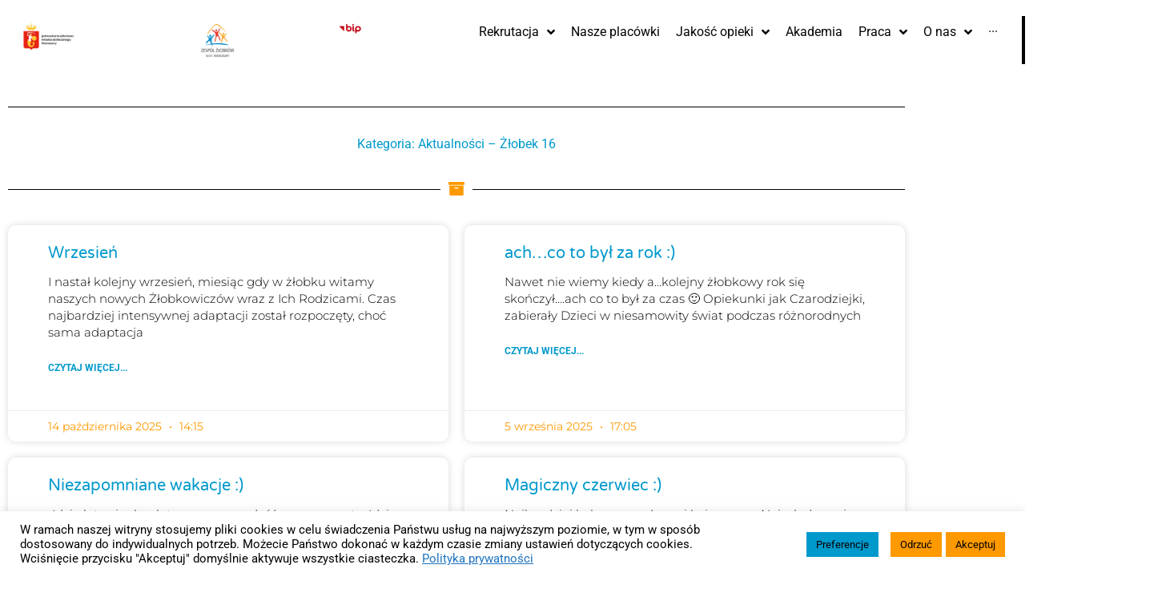

--- FILE ---
content_type: text/html; charset=UTF-8
request_url: https://zlobki.waw.pl/category/zlobki/bielany-zlobki/zlobek16/aktualnosci-zlobek16/
body_size: 41428
content:
<!DOCTYPE html>
<html lang="pl-PL">
<head>
<meta charset="UTF-8">
<meta name="viewport" content="width=device-width, initial-scale=1">
	<link rel="profile" href="https://gmpg.org/xfn/11"> 
	<meta name='robots' content='index, follow, max-image-preview:large, max-snippet:-1, max-video-preview:-1' />

	<!-- This site is optimized with the Yoast SEO plugin v26.6 - https://yoast.com/wordpress/plugins/seo/ -->
	<title>Archiwa: Aktualności - Żłobek 16 - Zespół Żłobków m.st. Warszawy</title>
	<link rel="canonical" href="https://zlobki.waw.pl/category/zlobki/bielany-zlobki/zlobek16/aktualnosci-zlobek16/" />
	<link rel="next" href="https://zlobki.waw.pl/category/zlobki/bielany-zlobki/zlobek16/aktualnosci-zlobek16/page/2/" />
	<meta property="og:locale" content="pl_PL" />
	<meta property="og:type" content="article" />
	<meta property="og:title" content="Archiwa: Aktualności - Żłobek 16 - Zespół Żłobków m.st. Warszawy" />
	<meta property="og:url" content="https://zlobki.waw.pl/category/zlobki/bielany-zlobki/zlobek16/aktualnosci-zlobek16/" />
	<meta property="og:site_name" content="Zespół Żłobków m.st. Warszawy" />
	<meta name="twitter:card" content="summary_large_image" />
	<script type="application/ld+json" class="yoast-schema-graph">{"@context":"https://schema.org","@graph":[{"@type":"CollectionPage","@id":"https://zlobki.waw.pl/category/zlobki/bielany-zlobki/zlobek16/aktualnosci-zlobek16/","url":"https://zlobki.waw.pl/category/zlobki/bielany-zlobki/zlobek16/aktualnosci-zlobek16/","name":"Archiwa: Aktualności - Żłobek 16 - Zespół Żłobków m.st. Warszawy","isPartOf":{"@id":"https://zlobki.waw.pl/#website"},"primaryImageOfPage":{"@id":"https://zlobki.waw.pl/category/zlobki/bielany-zlobki/zlobek16/aktualnosci-zlobek16/#primaryimage"},"image":{"@id":"https://zlobki.waw.pl/category/zlobki/bielany-zlobki/zlobek16/aktualnosci-zlobek16/#primaryimage"},"thumbnailUrl":"https://zlobki.waw.pl/wp-content/uploads/2023/04/Jesien-2.jpg","breadcrumb":{"@id":"https://zlobki.waw.pl/category/zlobki/bielany-zlobki/zlobek16/aktualnosci-zlobek16/#breadcrumb"},"inLanguage":"pl-PL"},{"@type":"ImageObject","inLanguage":"pl-PL","@id":"https://zlobki.waw.pl/category/zlobki/bielany-zlobki/zlobek16/aktualnosci-zlobek16/#primaryimage","url":"https://zlobki.waw.pl/wp-content/uploads/2023/04/Jesien-2.jpg","contentUrl":"https://zlobki.waw.pl/wp-content/uploads/2023/04/Jesien-2.jpg","width":2000,"height":1333},{"@type":"BreadcrumbList","@id":"https://zlobki.waw.pl/category/zlobki/bielany-zlobki/zlobek16/aktualnosci-zlobek16/#breadcrumb","itemListElement":[{"@type":"ListItem","position":1,"name":"Strona główna","item":"https://zlobki.waw.pl/"},{"@type":"ListItem","position":2,"name":"Żłobki","item":"https://zlobki.waw.pl/category/zlobki/"},{"@type":"ListItem","position":3,"name":"Bielany - Żłobki","item":"https://zlobki.waw.pl/category/zlobki/bielany-zlobki/"},{"@type":"ListItem","position":4,"name":"Żłobek nr 16","item":"https://zlobki.waw.pl/category/zlobki/bielany-zlobki/zlobek16/"},{"@type":"ListItem","position":5,"name":"Aktualności - Żłobek 16"}]},{"@type":"WebSite","@id":"https://zlobki.waw.pl/#website","url":"https://zlobki.waw.pl/","name":"Zespół Żłobków m.st. Warszawy","description":"Strona internetowa Zespołu Żłobków m.st. Warszawy","publisher":{"@id":"https://zlobki.waw.pl/#organization"},"potentialAction":[{"@type":"SearchAction","target":{"@type":"EntryPoint","urlTemplate":"https://zlobki.waw.pl/?s={search_term_string}"},"query-input":{"@type":"PropertyValueSpecification","valueRequired":true,"valueName":"search_term_string"}}],"inLanguage":"pl-PL"},{"@type":"Organization","@id":"https://zlobki.waw.pl/#organization","name":"Zespół Żłobków m.st. Warszawy","url":"https://zlobki.waw.pl/","logo":{"@type":"ImageObject","inLanguage":"pl-PL","@id":"https://zlobki.waw.pl/#/schema/logo/image/","url":"https://zlobki.waw.pl/wp-content/uploads/2020/06/cropped-Zespół-Żłobków-logo.png","contentUrl":"https://zlobki.waw.pl/wp-content/uploads/2020/06/cropped-Zespół-Żłobków-logo.png","width":512,"height":512,"caption":"Zespół Żłobków m.st. Warszawy"},"image":{"@id":"https://zlobki.waw.pl/#/schema/logo/image/"}}]}</script>
	<!-- / Yoast SEO plugin. -->


<link rel='dns-prefetch' href='//ajax.googleapis.com' />
<link rel='dns-prefetch' href='//use.fontawesome.com' />
<link rel="alternate" type="application/rss+xml" title="Zespół Żłobków m.st. Warszawy &raquo; Kanał z wpisami" href="https://zlobki.waw.pl/feed/" />
<link rel="alternate" type="application/rss+xml" title="Zespół Żłobków m.st. Warszawy &raquo; Kanał z komentarzami" href="https://zlobki.waw.pl/comments/feed/" />
<link rel="alternate" type="application/rss+xml" title="Zespół Żłobków m.st. Warszawy &raquo; Kanał z wpisami zaszufladkowanymi do kategorii Aktualności - Żłobek 16" href="https://zlobki.waw.pl/category/zlobki/bielany-zlobki/zlobek16/aktualnosci-zlobek16/feed/" />
		<!-- This site uses the Google Analytics by MonsterInsights plugin v9.11.0 - Using Analytics tracking - https://www.monsterinsights.com/ -->
							<script src="//www.googletagmanager.com/gtag/js?id=G-YHV9XQM5YH"  data-cfasync="false" data-wpfc-render="false" async></script>
			<script data-cfasync="false" data-wpfc-render="false">
				var mi_version = '9.11.0';
				var mi_track_user = true;
				var mi_no_track_reason = '';
								var MonsterInsightsDefaultLocations = {"page_location":"https:\/\/zlobki.waw.pl\/category\/zlobki\/bielany-zlobki\/zlobek16\/aktualnosci-zlobek16\/"};
								if ( typeof MonsterInsightsPrivacyGuardFilter === 'function' ) {
					var MonsterInsightsLocations = (typeof MonsterInsightsExcludeQuery === 'object') ? MonsterInsightsPrivacyGuardFilter( MonsterInsightsExcludeQuery ) : MonsterInsightsPrivacyGuardFilter( MonsterInsightsDefaultLocations );
				} else {
					var MonsterInsightsLocations = (typeof MonsterInsightsExcludeQuery === 'object') ? MonsterInsightsExcludeQuery : MonsterInsightsDefaultLocations;
				}

								var disableStrs = [
										'ga-disable-G-YHV9XQM5YH',
									];

				/* Function to detect opted out users */
				function __gtagTrackerIsOptedOut() {
					for (var index = 0; index < disableStrs.length; index++) {
						if (document.cookie.indexOf(disableStrs[index] + '=true') > -1) {
							return true;
						}
					}

					return false;
				}

				/* Disable tracking if the opt-out cookie exists. */
				if (__gtagTrackerIsOptedOut()) {
					for (var index = 0; index < disableStrs.length; index++) {
						window[disableStrs[index]] = true;
					}
				}

				/* Opt-out function */
				function __gtagTrackerOptout() {
					for (var index = 0; index < disableStrs.length; index++) {
						document.cookie = disableStrs[index] + '=true; expires=Thu, 31 Dec 2099 23:59:59 UTC; path=/';
						window[disableStrs[index]] = true;
					}
				}

				if ('undefined' === typeof gaOptout) {
					function gaOptout() {
						__gtagTrackerOptout();
					}
				}
								window.dataLayer = window.dataLayer || [];

				window.MonsterInsightsDualTracker = {
					helpers: {},
					trackers: {},
				};
				if (mi_track_user) {
					function __gtagDataLayer() {
						dataLayer.push(arguments);
					}

					function __gtagTracker(type, name, parameters) {
						if (!parameters) {
							parameters = {};
						}

						if (parameters.send_to) {
							__gtagDataLayer.apply(null, arguments);
							return;
						}

						if (type === 'event') {
														parameters.send_to = monsterinsights_frontend.v4_id;
							var hookName = name;
							if (typeof parameters['event_category'] !== 'undefined') {
								hookName = parameters['event_category'] + ':' + name;
							}

							if (typeof MonsterInsightsDualTracker.trackers[hookName] !== 'undefined') {
								MonsterInsightsDualTracker.trackers[hookName](parameters);
							} else {
								__gtagDataLayer('event', name, parameters);
							}
							
						} else {
							__gtagDataLayer.apply(null, arguments);
						}
					}

					__gtagTracker('js', new Date());
					__gtagTracker('set', {
						'developer_id.dZGIzZG': true,
											});
					if ( MonsterInsightsLocations.page_location ) {
						__gtagTracker('set', MonsterInsightsLocations);
					}
										__gtagTracker('config', 'G-YHV9XQM5YH', {"forceSSL":"true","link_attribution":"true"} );
										window.gtag = __gtagTracker;										(function () {
						/* https://developers.google.com/analytics/devguides/collection/analyticsjs/ */
						/* ga and __gaTracker compatibility shim. */
						var noopfn = function () {
							return null;
						};
						var newtracker = function () {
							return new Tracker();
						};
						var Tracker = function () {
							return null;
						};
						var p = Tracker.prototype;
						p.get = noopfn;
						p.set = noopfn;
						p.send = function () {
							var args = Array.prototype.slice.call(arguments);
							args.unshift('send');
							__gaTracker.apply(null, args);
						};
						var __gaTracker = function () {
							var len = arguments.length;
							if (len === 0) {
								return;
							}
							var f = arguments[len - 1];
							if (typeof f !== 'object' || f === null || typeof f.hitCallback !== 'function') {
								if ('send' === arguments[0]) {
									var hitConverted, hitObject = false, action;
									if ('event' === arguments[1]) {
										if ('undefined' !== typeof arguments[3]) {
											hitObject = {
												'eventAction': arguments[3],
												'eventCategory': arguments[2],
												'eventLabel': arguments[4],
												'value': arguments[5] ? arguments[5] : 1,
											}
										}
									}
									if ('pageview' === arguments[1]) {
										if ('undefined' !== typeof arguments[2]) {
											hitObject = {
												'eventAction': 'page_view',
												'page_path': arguments[2],
											}
										}
									}
									if (typeof arguments[2] === 'object') {
										hitObject = arguments[2];
									}
									if (typeof arguments[5] === 'object') {
										Object.assign(hitObject, arguments[5]);
									}
									if ('undefined' !== typeof arguments[1].hitType) {
										hitObject = arguments[1];
										if ('pageview' === hitObject.hitType) {
											hitObject.eventAction = 'page_view';
										}
									}
									if (hitObject) {
										action = 'timing' === arguments[1].hitType ? 'timing_complete' : hitObject.eventAction;
										hitConverted = mapArgs(hitObject);
										__gtagTracker('event', action, hitConverted);
									}
								}
								return;
							}

							function mapArgs(args) {
								var arg, hit = {};
								var gaMap = {
									'eventCategory': 'event_category',
									'eventAction': 'event_action',
									'eventLabel': 'event_label',
									'eventValue': 'event_value',
									'nonInteraction': 'non_interaction',
									'timingCategory': 'event_category',
									'timingVar': 'name',
									'timingValue': 'value',
									'timingLabel': 'event_label',
									'page': 'page_path',
									'location': 'page_location',
									'title': 'page_title',
									'referrer' : 'page_referrer',
								};
								for (arg in args) {
																		if (!(!args.hasOwnProperty(arg) || !gaMap.hasOwnProperty(arg))) {
										hit[gaMap[arg]] = args[arg];
									} else {
										hit[arg] = args[arg];
									}
								}
								return hit;
							}

							try {
								f.hitCallback();
							} catch (ex) {
							}
						};
						__gaTracker.create = newtracker;
						__gaTracker.getByName = newtracker;
						__gaTracker.getAll = function () {
							return [];
						};
						__gaTracker.remove = noopfn;
						__gaTracker.loaded = true;
						window['__gaTracker'] = __gaTracker;
					})();
									} else {
										console.log("");
					(function () {
						function __gtagTracker() {
							return null;
						}

						window['__gtagTracker'] = __gtagTracker;
						window['gtag'] = __gtagTracker;
					})();
									}
			</script>
							<!-- / Google Analytics by MonsterInsights -->
		<style id='wp-img-auto-sizes-contain-inline-css'>
img:is([sizes=auto i],[sizes^="auto," i]){contain-intrinsic-size:3000px 1500px}
/*# sourceURL=wp-img-auto-sizes-contain-inline-css */
</style>
<link rel='stylesheet' id='jet-menu-astra-css' href='https://zlobki.waw.pl/wp-content/plugins/jet-menu/integration/themes/astra/assets/css/style.css?ver=2.4.18' media='all' />
<link rel='stylesheet' id='jet-menu-hfe-css' href='https://zlobki.waw.pl/wp-content/plugins/jet-menu/integration/plugins/header-footer-elementor/assets/css/style.css?ver=2.4.18' media='all' />
<link rel='stylesheet' id='astra-theme-css-css' href='https://zlobki.waw.pl/wp-content/themes/astra/assets/css/minified/style.min.css?ver=4.11.18' media='all' />
<style id='astra-theme-css-inline-css'>
.ast-no-sidebar .entry-content .alignfull {margin-left: calc( -50vw + 50%);margin-right: calc( -50vw + 50%);max-width: 100vw;width: 100vw;}.ast-no-sidebar .entry-content .alignwide {margin-left: calc(-41vw + 50%);margin-right: calc(-41vw + 50%);max-width: unset;width: unset;}.ast-no-sidebar .entry-content .alignfull .alignfull,.ast-no-sidebar .entry-content .alignfull .alignwide,.ast-no-sidebar .entry-content .alignwide .alignfull,.ast-no-sidebar .entry-content .alignwide .alignwide,.ast-no-sidebar .entry-content .wp-block-column .alignfull,.ast-no-sidebar .entry-content .wp-block-column .alignwide{width: 100%;margin-left: auto;margin-right: auto;}.wp-block-gallery,.blocks-gallery-grid {margin: 0;}.wp-block-separator {max-width: 100px;}.wp-block-separator.is-style-wide,.wp-block-separator.is-style-dots {max-width: none;}.entry-content .has-2-columns .wp-block-column:first-child {padding-right: 10px;}.entry-content .has-2-columns .wp-block-column:last-child {padding-left: 10px;}@media (max-width: 782px) {.entry-content .wp-block-columns .wp-block-column {flex-basis: 100%;}.entry-content .has-2-columns .wp-block-column:first-child {padding-right: 0;}.entry-content .has-2-columns .wp-block-column:last-child {padding-left: 0;}}body .entry-content .wp-block-latest-posts {margin-left: 0;}body .entry-content .wp-block-latest-posts li {list-style: none;}.ast-no-sidebar .ast-container .entry-content .wp-block-latest-posts {margin-left: 0;}.ast-header-break-point .entry-content .alignwide {margin-left: auto;margin-right: auto;}.entry-content .blocks-gallery-item img {margin-bottom: auto;}.wp-block-pullquote {border-top: 4px solid #555d66;border-bottom: 4px solid #555d66;color: #40464d;}:root{--ast-post-nav-space:0;--ast-container-default-xlg-padding:6.67em;--ast-container-default-lg-padding:5.67em;--ast-container-default-slg-padding:4.34em;--ast-container-default-md-padding:3.34em;--ast-container-default-sm-padding:6.67em;--ast-container-default-xs-padding:2.4em;--ast-container-default-xxs-padding:1.4em;--ast-code-block-background:#EEEEEE;--ast-comment-inputs-background:#FAFAFA;--ast-normal-container-width:1200px;--ast-narrow-container-width:750px;--ast-blog-title-font-weight:normal;--ast-blog-meta-weight:inherit;--ast-global-color-primary:var(--ast-global-color-5);--ast-global-color-secondary:var(--ast-global-color-4);--ast-global-color-alternate-background:var(--ast-global-color-7);--ast-global-color-subtle-background:var(--ast-global-color-6);--ast-bg-style-guide:var( --ast-global-color-secondary,--ast-global-color-5 );--ast-shadow-style-guide:0px 0px 4px 0 #00000057;--ast-global-dark-bg-style:#fff;--ast-global-dark-lfs:#fbfbfb;--ast-widget-bg-color:#fafafa;--ast-wc-container-head-bg-color:#fbfbfb;--ast-title-layout-bg:#eeeeee;--ast-search-border-color:#e7e7e7;--ast-lifter-hover-bg:#e6e6e6;--ast-gallery-block-color:#000;--srfm-color-input-label:var(--ast-global-color-2);}html{font-size:100%;}a,.page-title{color:#007ea8;}a:hover,a:focus{color:#ff9900;}body,button,input,select,textarea,.ast-button,.ast-custom-button{font-family:-apple-system,BlinkMacSystemFont,Segoe UI,Roboto,Oxygen-Sans,Ubuntu,Cantarell,Helvetica Neue,sans-serif;font-weight:normal;font-size:16px;font-size:1rem;line-height:var(--ast-body-line-height,1.65em);}blockquote{color:#000000;}h1,h2,h3,h4,h5,h6,.entry-content :where(h1,h2,h3,h4,h5,h6),.site-title,.site-title a{font-weight:normal;}.ast-site-identity .site-title a{color:var(--ast-global-color-2);}.site-title{font-size:35px;font-size:2.1875rem;display:none;}header .custom-logo-link img{max-width:95px;width:95px;}.astra-logo-svg{width:95px;}.site-header .site-description{font-size:15px;font-size:0.9375rem;display:none;}.entry-title{font-size:26px;font-size:1.625rem;}.archive .ast-article-post .ast-article-inner,.blog .ast-article-post .ast-article-inner,.archive .ast-article-post .ast-article-inner:hover,.blog .ast-article-post .ast-article-inner:hover{overflow:hidden;}h1,.entry-content :where(h1){font-size:40px;font-size:2.5rem;line-height:1.4em;}h2,.entry-content :where(h2){font-size:32px;font-size:2rem;line-height:1.3em;}h3,.entry-content :where(h3){font-size:26px;font-size:1.625rem;line-height:1.3em;}h4,.entry-content :where(h4){font-size:24px;font-size:1.5rem;line-height:1.2em;}h5,.entry-content :where(h5){font-size:20px;font-size:1.25rem;line-height:1.2em;}h6,.entry-content :where(h6){font-size:16px;font-size:1rem;line-height:1.25em;}::selection{background-color:#ff9900;color:#000000;}body,h1,h2,h3,h4,h5,h6,.entry-title a,.entry-content :where(h1,h2,h3,h4,h5,h6){color:#000000;}.tagcloud a:hover,.tagcloud a:focus,.tagcloud a.current-item{color:#ffffff;border-color:#007ea8;background-color:#007ea8;}input:focus,input[type="text"]:focus,input[type="email"]:focus,input[type="url"]:focus,input[type="password"]:focus,input[type="reset"]:focus,input[type="search"]:focus,textarea:focus{border-color:#007ea8;}input[type="radio"]:checked,input[type=reset],input[type="checkbox"]:checked,input[type="checkbox"]:hover:checked,input[type="checkbox"]:focus:checked,input[type=range]::-webkit-slider-thumb{border-color:#007ea8;background-color:#007ea8;box-shadow:none;}.site-footer a:hover + .post-count,.site-footer a:focus + .post-count{background:#007ea8;border-color:#007ea8;}.single .nav-links .nav-previous,.single .nav-links .nav-next{color:#007ea8;}.entry-meta,.entry-meta *{line-height:1.45;color:#007ea8;}.entry-meta a:not(.ast-button):hover,.entry-meta a:not(.ast-button):hover *,.entry-meta a:not(.ast-button):focus,.entry-meta a:not(.ast-button):focus *,.page-links > .page-link,.page-links .page-link:hover,.post-navigation a:hover{color:#ff9900;}#cat option,.secondary .calendar_wrap thead a,.secondary .calendar_wrap thead a:visited{color:#007ea8;}.secondary .calendar_wrap #today,.ast-progress-val span{background:#007ea8;}.secondary a:hover + .post-count,.secondary a:focus + .post-count{background:#007ea8;border-color:#007ea8;}.calendar_wrap #today > a{color:#ffffff;}.page-links .page-link,.single .post-navigation a{color:#007ea8;}.ast-search-menu-icon .search-form button.search-submit{padding:0 4px;}.ast-search-menu-icon form.search-form{padding-right:0;}.ast-header-search .ast-search-menu-icon.ast-dropdown-active .search-form,.ast-header-search .ast-search-menu-icon.ast-dropdown-active .search-field:focus{transition:all 0.2s;}.search-form input.search-field:focus{outline:none;}.widget-title,.widget .wp-block-heading{font-size:22px;font-size:1.375rem;color:#000000;}.single .ast-author-details .author-title{color:#ff9900;}.ast-search-menu-icon.slide-search a:focus-visible:focus-visible,.astra-search-icon:focus-visible,#close:focus-visible,a:focus-visible,.ast-menu-toggle:focus-visible,.site .skip-link:focus-visible,.wp-block-loginout input:focus-visible,.wp-block-search.wp-block-search__button-inside .wp-block-search__inside-wrapper,.ast-header-navigation-arrow:focus-visible,.ast-orders-table__row .ast-orders-table__cell:focus-visible,a#ast-apply-coupon:focus-visible,#ast-apply-coupon:focus-visible,#close:focus-visible,.button.search-submit:focus-visible,#search_submit:focus,.normal-search:focus-visible,.ast-header-account-wrap:focus-visible,.astra-cart-drawer-close:focus,.ast-single-variation:focus,.ast-button:focus{outline-style:dotted;outline-color:inherit;outline-width:thin;}input:focus,input[type="text"]:focus,input[type="email"]:focus,input[type="url"]:focus,input[type="password"]:focus,input[type="reset"]:focus,input[type="search"]:focus,input[type="number"]:focus,textarea:focus,.wp-block-search__input:focus,[data-section="section-header-mobile-trigger"] .ast-button-wrap .ast-mobile-menu-trigger-minimal:focus,.ast-mobile-popup-drawer.active .menu-toggle-close:focus,#ast-scroll-top:focus,#coupon_code:focus,#ast-coupon-code:focus{border-style:dotted;border-color:inherit;border-width:thin;}input{outline:none;}.main-header-menu .menu-link,.ast-header-custom-item a{color:#000000;}.main-header-menu .menu-item:hover > .menu-link,.main-header-menu .menu-item:hover > .ast-menu-toggle,.main-header-menu .ast-masthead-custom-menu-items a:hover,.main-header-menu .menu-item.focus > .menu-link,.main-header-menu .menu-item.focus > .ast-menu-toggle,.main-header-menu .current-menu-item > .menu-link,.main-header-menu .current-menu-ancestor > .menu-link,.main-header-menu .current-menu-item > .ast-menu-toggle,.main-header-menu .current-menu-ancestor > .ast-menu-toggle{color:#007ea8;}.header-main-layout-3 .ast-main-header-bar-alignment{margin-right:auto;}.header-main-layout-2 .site-header-section-left .ast-site-identity{text-align:left;}.ast-logo-title-inline .site-logo-img{padding-right:1em;}.site-logo-img img{ transition:all 0.2s linear;}body .ast-oembed-container *{position:absolute;top:0;width:100%;height:100%;left:0;}body .wp-block-embed-pocket-casts .ast-oembed-container *{position:unset;}.ast-header-break-point .ast-mobile-menu-buttons-minimal.menu-toggle{background:transparent;color:#ff9900;}.ast-header-break-point .ast-mobile-menu-buttons-outline.menu-toggle{background:transparent;border:1px solid #ff9900;color:#ff9900;}.ast-header-break-point .ast-mobile-menu-buttons-fill.menu-toggle{background:#ff9900;}.ast-single-post-featured-section + article {margin-top: 2em;}.site-content .ast-single-post-featured-section img {width: 100%;overflow: hidden;object-fit: cover;}.site > .ast-single-related-posts-container {margin-top: 0;}@media (min-width: 922px) {.ast-desktop .ast-container--narrow {max-width: var(--ast-narrow-container-width);margin: 0 auto;}}.ast-page-builder-template .hentry {margin: 0;}.ast-page-builder-template .site-content > .ast-container {max-width: 100%;padding: 0;}.ast-page-builder-template .site .site-content #primary {padding: 0;margin: 0;}.ast-page-builder-template .no-results {text-align: center;margin: 4em auto;}.ast-page-builder-template .ast-pagination {padding: 2em;}.ast-page-builder-template .entry-header.ast-no-title.ast-no-thumbnail {margin-top: 0;}.ast-page-builder-template .entry-header.ast-header-without-markup {margin-top: 0;margin-bottom: 0;}.ast-page-builder-template .entry-header.ast-no-title.ast-no-meta {margin-bottom: 0;}.ast-page-builder-template.single .post-navigation {padding-bottom: 2em;}.ast-page-builder-template.single-post .site-content > .ast-container {max-width: 100%;}.ast-page-builder-template .entry-header {margin-top: 4em;margin-left: auto;margin-right: auto;padding-left: 20px;padding-right: 20px;}.single.ast-page-builder-template .entry-header {padding-left: 20px;padding-right: 20px;}.ast-page-builder-template .ast-archive-description {margin: 4em auto 0;padding-left: 20px;padding-right: 20px;}.ast-page-builder-template.ast-no-sidebar .entry-content .alignwide {margin-left: 0;margin-right: 0;}.footer-adv .footer-adv-overlay{border-top-style:solid;border-top-color:#7a7a7a;}.wp-block-buttons.aligncenter{justify-content:center;}@media (min-width:1200px){.wp-block-group .has-background{padding:20px;}}.wp-block-image.aligncenter{margin-left:auto;margin-right:auto;}.wp-block-table.aligncenter{margin-left:auto;margin-right:auto;}.wp-block-buttons .wp-block-button.is-style-outline .wp-block-button__link.wp-element-button,.ast-outline-button,.wp-block-uagb-buttons-child .uagb-buttons-repeater.ast-outline-button{border-top-width:2px;border-right-width:2px;border-bottom-width:2px;border-left-width:2px;font-family:inherit;font-weight:inherit;line-height:1em;}.wp-block-button .wp-block-button__link.wp-element-button.is-style-outline:not(.has-background),.wp-block-button.is-style-outline>.wp-block-button__link.wp-element-button:not(.has-background),.ast-outline-button{background-color:transparent;}.entry-content[data-ast-blocks-layout] > figure{margin-bottom:1em;}.elementor-widget-container .elementor-loop-container .e-loop-item[data-elementor-type="loop-item"]{width:100%;}@media (max-width:921px){.ast-left-sidebar #content > .ast-container{display:flex;flex-direction:column-reverse;width:100%;}.ast-separate-container .ast-article-post,.ast-separate-container .ast-article-single{padding:1.5em 2.14em;}.ast-author-box img.avatar{margin:20px 0 0 0;}}@media (min-width:922px){.ast-separate-container.ast-right-sidebar #primary,.ast-separate-container.ast-left-sidebar #primary{border:0;}.search-no-results.ast-separate-container #primary{margin-bottom:4em;}}.elementor-widget-button .elementor-button{border-style:solid;text-decoration:none;border-top-width:0;border-right-width:0;border-left-width:0;border-bottom-width:0;}body .elementor-button.elementor-size-sm,body .elementor-button.elementor-size-xs,body .elementor-button.elementor-size-md,body .elementor-button.elementor-size-lg,body .elementor-button.elementor-size-xl,body .elementor-button{padding-top:10px;padding-right:40px;padding-bottom:10px;padding-left:40px;}.wp-block-button .wp-block-button__link{color:#000000;}.elementor-widget-button .elementor-button{line-height:1em;}.wp-block-button .wp-block-button__link:hover,.wp-block-button .wp-block-button__link:focus{color:#000000;background-color:#ff9900;border-color:#ff9900;}.elementor-widget-heading h1.elementor-heading-title{line-height:1.4em;}.elementor-widget-heading h2.elementor-heading-title{line-height:1.3em;}.elementor-widget-heading h3.elementor-heading-title{line-height:1.3em;}.elementor-widget-heading h4.elementor-heading-title{line-height:1.2em;}.elementor-widget-heading h5.elementor-heading-title{line-height:1.2em;}.elementor-widget-heading h6.elementor-heading-title{line-height:1.25em;}.wp-block-button .wp-block-button__link{border-top-width:0;border-right-width:0;border-left-width:0;border-bottom-width:0;border-color:#ff9900;background-color:#ff9900;color:#000000;font-family:inherit;font-weight:inherit;line-height:1em;padding-top:10px;padding-right:40px;padding-bottom:10px;padding-left:40px;}.menu-toggle,button,.ast-button,.ast-custom-button,.button,input#submit,input[type="button"],input[type="submit"],input[type="reset"]{border-style:solid;border-top-width:0;border-right-width:0;border-left-width:0;border-bottom-width:0;color:#000000;border-color:#ff9900;background-color:#ff9900;padding-top:10px;padding-right:40px;padding-bottom:10px;padding-left:40px;font-family:inherit;font-weight:inherit;line-height:1em;}button:focus,.menu-toggle:hover,button:hover,.ast-button:hover,.ast-custom-button:hover .button:hover,.ast-custom-button:hover ,input[type=reset]:hover,input[type=reset]:focus,input#submit:hover,input#submit:focus,input[type="button"]:hover,input[type="button"]:focus,input[type="submit"]:hover,input[type="submit"]:focus{color:#000000;background-color:#ff9900;border-color:#ff9900;}@media (max-width:921px){.ast-mobile-header-stack .main-header-bar .ast-search-menu-icon{display:inline-block;}.ast-header-break-point.ast-header-custom-item-outside .ast-mobile-header-stack .main-header-bar .ast-search-icon{margin:0;}.ast-comment-avatar-wrap img{max-width:2.5em;}.ast-comment-meta{padding:0 1.8888em 1.3333em;}.ast-separate-container .ast-comment-list li.depth-1{padding:1.5em 2.14em;}.ast-separate-container .comment-respond{padding:2em 2.14em;}}@media (min-width:544px){.ast-container{max-width:100%;}}@media (max-width:544px){.ast-separate-container .ast-article-post,.ast-separate-container .ast-article-single,.ast-separate-container .comments-title,.ast-separate-container .ast-archive-description{padding:1.5em 1em;}.ast-separate-container #content .ast-container{padding-left:0.54em;padding-right:0.54em;}.ast-separate-container .ast-comment-list .bypostauthor{padding:.5em;}.ast-search-menu-icon.ast-dropdown-active .search-field{width:170px;}.site-branding img,.site-header .site-logo-img .custom-logo-link img{max-width:100%;}} #ast-mobile-header .ast-site-header-cart-li a{pointer-events:none;}body,.ast-separate-container{background-color:#ffffff;}.ast-no-sidebar.ast-separate-container .entry-content .alignfull {margin-left: -6.67em;margin-right: -6.67em;width: auto;}@media (max-width: 1200px) {.ast-no-sidebar.ast-separate-container .entry-content .alignfull {margin-left: -2.4em;margin-right: -2.4em;}}@media (max-width: 768px) {.ast-no-sidebar.ast-separate-container .entry-content .alignfull {margin-left: -2.14em;margin-right: -2.14em;}}@media (max-width: 544px) {.ast-no-sidebar.ast-separate-container .entry-content .alignfull {margin-left: -1em;margin-right: -1em;}}.ast-no-sidebar.ast-separate-container .entry-content .alignwide {margin-left: -20px;margin-right: -20px;}.ast-no-sidebar.ast-separate-container .entry-content .wp-block-column .alignfull,.ast-no-sidebar.ast-separate-container .entry-content .wp-block-column .alignwide {margin-left: auto;margin-right: auto;width: 100%;}@media (max-width:921px){.site-title{display:none;}.site-header .site-description{display:none;}h1,.entry-content :where(h1){font-size:30px;}h2,.entry-content :where(h2){font-size:25px;}h3,.entry-content :where(h3){font-size:20px;}}@media (max-width:544px){.site-title{display:none;}.site-header .site-description{display:none;}h1,.entry-content :where(h1){font-size:30px;}h2,.entry-content :where(h2){font-size:25px;}h3,.entry-content :where(h3){font-size:20px;}}@media (max-width:921px){html{font-size:91.2%;}}@media (max-width:544px){html{font-size:91.2%;}}@media (min-width:922px){.ast-container{max-width:1240px;}}@font-face {font-family: "Astra";src: url(https://zlobki.waw.pl/wp-content/themes/astra/assets/fonts/astra.woff) format("woff"),url(https://zlobki.waw.pl/wp-content/themes/astra/assets/fonts/astra.ttf) format("truetype"),url(https://zlobki.waw.pl/wp-content/themes/astra/assets/fonts/astra.svg#astra) format("svg");font-weight: normal;font-style: normal;font-display: fallback;}@media (max-width:921px) {.main-header-bar .main-header-bar-navigation{display:none;}}.ast-blog-layout-classic-grid .ast-article-inner{box-shadow:0px 6px 15px -2px rgba(16,24,40,0.05);}.ast-separate-container .ast-blog-layout-classic-grid .ast-article-inner,.ast-plain-container .ast-blog-layout-classic-grid .ast-article-inner{height:100%;}.ast-blog-layout-6-grid .ast-blog-featured-section:before { content: ""; }.cat-links.badge a,.tags-links.badge a {padding: 4px 8px;border-radius: 3px;font-weight: 400;}.cat-links.underline a,.tags-links.underline a{text-decoration: underline;}.ast-desktop .main-header-menu.submenu-with-border .sub-menu,.ast-desktop .main-header-menu.submenu-with-border .astra-full-megamenu-wrapper{border-color:#ff9900;}.ast-desktop .main-header-menu.submenu-with-border .sub-menu{border-top-width:2px;border-style:solid;}.ast-desktop .main-header-menu.submenu-with-border .sub-menu .sub-menu{top:-2px;}.ast-desktop .main-header-menu.submenu-with-border .sub-menu .menu-link,.ast-desktop .main-header-menu.submenu-with-border .children .menu-link{border-bottom-width:0px;border-style:solid;border-color:#eaeaea;}@media (min-width:922px){.main-header-menu .sub-menu .menu-item.ast-left-align-sub-menu:hover > .sub-menu,.main-header-menu .sub-menu .menu-item.ast-left-align-sub-menu.focus > .sub-menu{margin-left:-0px;}}.ast-small-footer{border-top-style:solid;border-top-width:1px;border-top-color:#7a7a7a;}.site .comments-area{padding-bottom:3em;}.ast-header-break-point.ast-header-custom-item-inside .main-header-bar .main-header-bar-navigation .ast-search-icon {display: none;}.ast-header-break-point.ast-header-custom-item-inside .main-header-bar .ast-search-menu-icon .search-form {padding: 0;display: block;overflow: hidden;}.ast-header-break-point .ast-header-custom-item .widget:last-child {margin-bottom: 1em;}.ast-header-custom-item .widget {margin: 0.5em;display: inline-block;vertical-align: middle;}.ast-header-custom-item .widget p {margin-bottom: 0;}.ast-header-custom-item .widget li {width: auto;}.ast-header-custom-item-inside .button-custom-menu-item .menu-link {display: none;}.ast-header-custom-item-inside.ast-header-break-point .button-custom-menu-item .ast-custom-button-link {display: none;}.ast-header-custom-item-inside.ast-header-break-point .button-custom-menu-item .menu-link {display: block;}.ast-header-break-point.ast-header-custom-item-outside .main-header-bar .ast-search-icon {margin-right: 1em;}.ast-header-break-point.ast-header-custom-item-inside .main-header-bar .ast-search-menu-icon .search-field,.ast-header-break-point.ast-header-custom-item-inside .main-header-bar .ast-search-menu-icon.ast-inline-search .search-field {width: 100%;padding-right: 5.5em;}.ast-header-break-point.ast-header-custom-item-inside .main-header-bar .ast-search-menu-icon .search-submit {display: block;position: absolute;height: 100%;top: 0;right: 0;padding: 0 1em;border-radius: 0;}.ast-header-break-point .ast-header-custom-item .ast-masthead-custom-menu-items {padding-left: 20px;padding-right: 20px;margin-bottom: 1em;margin-top: 1em;}.ast-header-custom-item-inside.ast-header-break-point .button-custom-menu-item {padding-left: 0;padding-right: 0;margin-top: 0;margin-bottom: 0;}.astra-icon-down_arrow::after {content: "\e900";font-family: Astra;}.astra-icon-close::after {content: "\e5cd";font-family: Astra;}.astra-icon-drag_handle::after {content: "\e25d";font-family: Astra;}.astra-icon-format_align_justify::after {content: "\e235";font-family: Astra;}.astra-icon-menu::after {content: "\e5d2";font-family: Astra;}.astra-icon-reorder::after {content: "\e8fe";font-family: Astra;}.astra-icon-search::after {content: "\e8b6";font-family: Astra;}.astra-icon-zoom_in::after {content: "\e56b";font-family: Astra;}.astra-icon-check-circle::after {content: "\e901";font-family: Astra;}.astra-icon-shopping-cart::after {content: "\f07a";font-family: Astra;}.astra-icon-shopping-bag::after {content: "\f290";font-family: Astra;}.astra-icon-shopping-basket::after {content: "\f291";font-family: Astra;}.astra-icon-circle-o::after {content: "\e903";font-family: Astra;}.astra-icon-certificate::after {content: "\e902";font-family: Astra;}blockquote {padding: 1.2em;}:root .has-ast-global-color-0-color{color:var(--ast-global-color-0);}:root .has-ast-global-color-0-background-color{background-color:var(--ast-global-color-0);}:root .wp-block-button .has-ast-global-color-0-color{color:var(--ast-global-color-0);}:root .wp-block-button .has-ast-global-color-0-background-color{background-color:var(--ast-global-color-0);}:root .has-ast-global-color-1-color{color:var(--ast-global-color-1);}:root .has-ast-global-color-1-background-color{background-color:var(--ast-global-color-1);}:root .wp-block-button .has-ast-global-color-1-color{color:var(--ast-global-color-1);}:root .wp-block-button .has-ast-global-color-1-background-color{background-color:var(--ast-global-color-1);}:root .has-ast-global-color-2-color{color:var(--ast-global-color-2);}:root .has-ast-global-color-2-background-color{background-color:var(--ast-global-color-2);}:root .wp-block-button .has-ast-global-color-2-color{color:var(--ast-global-color-2);}:root .wp-block-button .has-ast-global-color-2-background-color{background-color:var(--ast-global-color-2);}:root .has-ast-global-color-3-color{color:var(--ast-global-color-3);}:root .has-ast-global-color-3-background-color{background-color:var(--ast-global-color-3);}:root .wp-block-button .has-ast-global-color-3-color{color:var(--ast-global-color-3);}:root .wp-block-button .has-ast-global-color-3-background-color{background-color:var(--ast-global-color-3);}:root .has-ast-global-color-4-color{color:var(--ast-global-color-4);}:root .has-ast-global-color-4-background-color{background-color:var(--ast-global-color-4);}:root .wp-block-button .has-ast-global-color-4-color{color:var(--ast-global-color-4);}:root .wp-block-button .has-ast-global-color-4-background-color{background-color:var(--ast-global-color-4);}:root .has-ast-global-color-5-color{color:var(--ast-global-color-5);}:root .has-ast-global-color-5-background-color{background-color:var(--ast-global-color-5);}:root .wp-block-button .has-ast-global-color-5-color{color:var(--ast-global-color-5);}:root .wp-block-button .has-ast-global-color-5-background-color{background-color:var(--ast-global-color-5);}:root .has-ast-global-color-6-color{color:var(--ast-global-color-6);}:root .has-ast-global-color-6-background-color{background-color:var(--ast-global-color-6);}:root .wp-block-button .has-ast-global-color-6-color{color:var(--ast-global-color-6);}:root .wp-block-button .has-ast-global-color-6-background-color{background-color:var(--ast-global-color-6);}:root .has-ast-global-color-7-color{color:var(--ast-global-color-7);}:root .has-ast-global-color-7-background-color{background-color:var(--ast-global-color-7);}:root .wp-block-button .has-ast-global-color-7-color{color:var(--ast-global-color-7);}:root .wp-block-button .has-ast-global-color-7-background-color{background-color:var(--ast-global-color-7);}:root .has-ast-global-color-8-color{color:var(--ast-global-color-8);}:root .has-ast-global-color-8-background-color{background-color:var(--ast-global-color-8);}:root .wp-block-button .has-ast-global-color-8-color{color:var(--ast-global-color-8);}:root .wp-block-button .has-ast-global-color-8-background-color{background-color:var(--ast-global-color-8);}:root{--ast-global-color-0:#0170B9;--ast-global-color-1:#3a3a3a;--ast-global-color-2:#3a3a3a;--ast-global-color-3:#4B4F58;--ast-global-color-4:#F5F5F5;--ast-global-color-5:#FFFFFF;--ast-global-color-6:#E5E5E5;--ast-global-color-7:#424242;--ast-global-color-8:#000000;}:root {--ast-border-color : #dddddd;}.ast-archive-entry-banner {-js-display: flex;display: flex;flex-direction: column;justify-content: center;text-align: center;position: relative;background: var(--ast-title-layout-bg);}.ast-archive-entry-banner[data-banner-width-type="custom"] {margin: 0 auto;width: 100%;}.ast-archive-entry-banner[data-banner-layout="layout-1"] {background: inherit;padding: 20px 0;text-align: left;}body.archive .ast-archive-description{max-width:1200px;width:100%;text-align:left;padding-top:3em;padding-right:3em;padding-bottom:3em;padding-left:3em;}body.archive .ast-archive-description .ast-archive-title,body.archive .ast-archive-description .ast-archive-title *{font-size:40px;font-size:2.5rem;text-transform:capitalize;}body.archive .ast-archive-description > *:not(:last-child){margin-bottom:10px;}@media (max-width:921px){body.archive .ast-archive-description{text-align:left;}}@media (max-width:544px){body.archive .ast-archive-description{text-align:left;}}.ast-breadcrumbs .trail-browse,.ast-breadcrumbs .trail-items,.ast-breadcrumbs .trail-items li{display:inline-block;margin:0;padding:0;border:none;background:inherit;text-indent:0;text-decoration:none;}.ast-breadcrumbs .trail-browse{font-size:inherit;font-style:inherit;font-weight:inherit;color:inherit;}.ast-breadcrumbs .trail-items{list-style:none;}.trail-items li::after{padding:0 0.3em;content:"\00bb";}.trail-items li:last-of-type::after{display:none;}h1,h2,h3,h4,h5,h6,.entry-content :where(h1,h2,h3,h4,h5,h6){color:#0099cc;}.elementor-posts-container [CLASS*="ast-width-"]{width:100%;}.elementor-template-full-width .ast-container{display:block;}.elementor-screen-only,.screen-reader-text,.screen-reader-text span,.ui-helper-hidden-accessible{top:0 !important;}@media (max-width:544px){.elementor-element .elementor-wc-products .woocommerce[class*="columns-"] ul.products li.product{width:auto;margin:0;}.elementor-element .woocommerce .woocommerce-result-count{float:none;}}.ast-header-break-point .main-header-bar{border-bottom-width:1px;}@media (min-width:922px){.main-header-bar{border-bottom-width:1px;}}.main-header-menu .menu-item,#astra-footer-menu .menu-item,.main-header-bar .ast-masthead-custom-menu-items{-js-display:flex;display:flex;-webkit-box-pack:center;-webkit-justify-content:center;-moz-box-pack:center;-ms-flex-pack:center;justify-content:center;-webkit-box-orient:vertical;-webkit-box-direction:normal;-webkit-flex-direction:column;-moz-box-orient:vertical;-moz-box-direction:normal;-ms-flex-direction:column;flex-direction:column;}.main-header-menu > .menu-item > .menu-link,#astra-footer-menu > .menu-item > .menu-link{height:100%;-webkit-box-align:center;-webkit-align-items:center;-moz-box-align:center;-ms-flex-align:center;align-items:center;-js-display:flex;display:flex;}.ast-primary-menu-disabled .main-header-bar .ast-masthead-custom-menu-items{flex:unset;}.main-header-menu .sub-menu .menu-item.menu-item-has-children > .menu-link:after{position:absolute;right:1em;top:50%;transform:translate(0,-50%) rotate(270deg);}.ast-header-break-point .main-header-bar .main-header-bar-navigation .page_item_has_children > .ast-menu-toggle::before,.ast-header-break-point .main-header-bar .main-header-bar-navigation .menu-item-has-children > .ast-menu-toggle::before,.ast-mobile-popup-drawer .main-header-bar-navigation .menu-item-has-children>.ast-menu-toggle::before,.ast-header-break-point .ast-mobile-header-wrap .main-header-bar-navigation .menu-item-has-children > .ast-menu-toggle::before{font-weight:bold;content:"\e900";font-family:Astra;text-decoration:inherit;display:inline-block;}.ast-header-break-point .main-navigation ul.sub-menu .menu-item .menu-link:before{content:"\e900";font-family:Astra;font-size:.65em;text-decoration:inherit;display:inline-block;transform:translate(0,-2px) rotateZ(270deg);margin-right:5px;}.widget_search .search-form:after{font-family:Astra;font-size:1.2em;font-weight:normal;content:"\e8b6";position:absolute;top:50%;right:15px;transform:translate(0,-50%);}.astra-search-icon::before{content:"\e8b6";font-family:Astra;font-style:normal;font-weight:normal;text-decoration:inherit;text-align:center;-webkit-font-smoothing:antialiased;-moz-osx-font-smoothing:grayscale;z-index:3;}.main-header-bar .main-header-bar-navigation .page_item_has_children > a:after,.main-header-bar .main-header-bar-navigation .menu-item-has-children > a:after,.menu-item-has-children .ast-header-navigation-arrow:after{content:"\e900";display:inline-block;font-family:Astra;font-size:.6rem;font-weight:bold;text-rendering:auto;-webkit-font-smoothing:antialiased;-moz-osx-font-smoothing:grayscale;margin-left:10px;line-height:normal;}.menu-item-has-children .sub-menu .ast-header-navigation-arrow:after{margin-left:0;}.ast-mobile-popup-drawer .main-header-bar-navigation .ast-submenu-expanded>.ast-menu-toggle::before{transform:rotateX(180deg);}.ast-header-break-point .main-header-bar-navigation .menu-item-has-children > .menu-link:after{display:none;}@media (min-width:922px){.ast-builder-menu .main-navigation > ul > li:last-child a{margin-right:0;}}.ast-separate-container .ast-article-inner{background-color:transparent;background-image:none;}.ast-separate-container .ast-article-post{background-color:var(--ast-global-color-5);}@media (max-width:921px){.ast-separate-container .ast-article-post{background-color:var(--ast-global-color-5);}}@media (max-width:544px){.ast-separate-container .ast-article-post{background-color:var(--ast-global-color-5);}}.ast-separate-container .ast-article-single:not(.ast-related-post),.ast-separate-container .error-404,.ast-separate-container .no-results,.single.ast-separate-container.ast-author-meta,.ast-separate-container .related-posts-title-wrapper,.ast-separate-container .comments-count-wrapper,.ast-box-layout.ast-plain-container .site-content,.ast-padded-layout.ast-plain-container .site-content,.ast-separate-container .ast-archive-description,.ast-separate-container .comments-area .comment-respond,.ast-separate-container .comments-area .ast-comment-list li,.ast-separate-container .comments-area .comments-title{background-color:var(--ast-global-color-5);}@media (max-width:921px){.ast-separate-container .ast-article-single:not(.ast-related-post),.ast-separate-container .error-404,.ast-separate-container .no-results,.single.ast-separate-container.ast-author-meta,.ast-separate-container .related-posts-title-wrapper,.ast-separate-container .comments-count-wrapper,.ast-box-layout.ast-plain-container .site-content,.ast-padded-layout.ast-plain-container .site-content,.ast-separate-container .ast-archive-description{background-color:var(--ast-global-color-5);}}@media (max-width:544px){.ast-separate-container .ast-article-single:not(.ast-related-post),.ast-separate-container .error-404,.ast-separate-container .no-results,.single.ast-separate-container.ast-author-meta,.ast-separate-container .related-posts-title-wrapper,.ast-separate-container .comments-count-wrapper,.ast-box-layout.ast-plain-container .site-content,.ast-padded-layout.ast-plain-container .site-content,.ast-separate-container .ast-archive-description{background-color:var(--ast-global-color-5);}}.ast-separate-container.ast-two-container #secondary .widget{background-color:var(--ast-global-color-5);}@media (max-width:921px){.ast-separate-container.ast-two-container #secondary .widget{background-color:var(--ast-global-color-5);}}@media (max-width:544px){.ast-separate-container.ast-two-container #secondary .widget{background-color:var(--ast-global-color-5);}}#ast-scroll-top {display: none;position: fixed;text-align: center;cursor: pointer;z-index: 99;width: 2.1em;height: 2.1em;line-height: 2.1;color: #ffffff;border-radius: 2px;content: "";outline: inherit;}@media (min-width: 769px) {#ast-scroll-top {content: "769";}}#ast-scroll-top .ast-icon.icon-arrow svg {margin-left: 0px;vertical-align: middle;transform: translate(0,-20%) rotate(180deg);width: 1.6em;}.ast-scroll-to-top-right {right: 30px;bottom: 30px;}.ast-scroll-to-top-left {left: 30px;bottom: 30px;}#ast-scroll-top{background-color:#0099cc;font-size:15px;}#ast-scroll-top:hover{background-color:#cc3333;}.ast-scroll-top-icon::before{content:"\e900";font-family:Astra;text-decoration:inherit;}.ast-scroll-top-icon{transform:rotate(180deg);}@media (max-width:921px){#ast-scroll-top .ast-icon.icon-arrow svg{width:1em;}}:root{--e-global-color-astglobalcolor0:#0170B9;--e-global-color-astglobalcolor1:#3a3a3a;--e-global-color-astglobalcolor2:#3a3a3a;--e-global-color-astglobalcolor3:#4B4F58;--e-global-color-astglobalcolor4:#F5F5F5;--e-global-color-astglobalcolor5:#FFFFFF;--e-global-color-astglobalcolor6:#E5E5E5;--e-global-color-astglobalcolor7:#424242;--e-global-color-astglobalcolor8:#000000;}.ast-pagination .next.page-numbers{display:inherit;float:none;}.ast-pagination a,.nav-links a{color:#007ea8;}.ast-pagination a:hover,.ast-pagination a:focus,.ast-pagination > span:hover:not(.dots),.ast-pagination > span.current{color:#ff9900;}@media (max-width:544px){.ast-pagination .next:focus,.ast-pagination .prev:focus{width:100% !important;}}.ast-pagination .prev.page-numbers,.ast-pagination .next.page-numbers {padding: 0 1.5em;height: 2.33333em;line-height: calc(2.33333em - 3px);}.ast-pagination-default .ast-pagination .next.page-numbers {padding-right: 0;}.ast-pagination-default .ast-pagination .prev.page-numbers {padding-left: 0;}.ast-pagination-default .post-page-numbers.current .page-link,.ast-pagination-default .ast-pagination .page-numbers.current {border-radius: 2px;}.ast-pagination {display: inline-block;width: 100%;padding-top: 2em;text-align: center;}.ast-pagination .page-numbers {display: inline-block;width: 2.33333em;height: 2.33333em;font-size: 16px;font-size: 1.06666rem;line-height: calc(2.33333em - 3px);font-weight: 500;}.ast-pagination .nav-links {display: inline-block;width: 100%;}@media (max-width: 420px) {.ast-pagination .prev.page-numbers,.ast-pagination .next.page-numbers {width: 100%;text-align: center;margin: 0;}.ast-pagination-circle .ast-pagination .next.page-numbers,.ast-pagination-square .ast-pagination .next.page-numbers{margin-top: 10px;}.ast-pagination-circle .ast-pagination .prev.page-numbers,.ast-pagination-square .ast-pagination .prev.page-numbers{margin-bottom: 10px;}}.ast-pagination .prev,.ast-pagination .prev:visited,.ast-pagination .prev:focus,.ast-pagination .next,.ast-pagination .next:visited,.ast-pagination .next:focus {display: inline-block;width: auto;}.ast-pagination .prev svg,.ast-pagination .next svg{height: 16px;position: relative;top: 0.2em;}.ast-pagination .prev svg {margin-right: 0.3em;}.ast-pagination .next svg {margin-left: 0.3em;}.ast-page-builder-template .ast-pagination {padding: 2em;}.ast-pagination .prev.page-numbers.dots,.ast-pagination .prev.page-numbers.dots:hover,.ast-pagination .prev.page-numbers.dots:focus,.ast-pagination .prev.page-numbers:visited.dots,.ast-pagination .prev.page-numbers:visited.dots:hover,.ast-pagination .prev.page-numbers:visited.dots:focus,.ast-pagination .prev.page-numbers:focus.dots,.ast-pagination .prev.page-numbers:focus.dots:hover,.ast-pagination .prev.page-numbers:focus.dots:focus,.ast-pagination .next.page-numbers.dots,.ast-pagination .next.page-numbers.dots:hover,.ast-pagination .next.page-numbers.dots:focus,.ast-pagination .next.page-numbers:visited.dots,.ast-pagination .next.page-numbers:visited.dots:hover,.ast-pagination .next.page-numbers:visited.dots:focus,.ast-pagination .next.page-numbers:focus.dots,.ast-pagination .next.page-numbers:focus.dots:hover,.ast-pagination .next.page-numbers:focus.dots:focus {border: 2px solid #eaeaea;background: transparent;}.ast-pagination .prev.page-numbers.dots,.ast-pagination .prev.page-numbers:visited.dots,.ast-pagination .prev.page-numbers:focus.dots,.ast-pagination .next.page-numbers.dots,.ast-pagination .next.page-numbers:visited.dots,.ast-pagination .next.page-numbers:focus.dots {cursor: default;}.ast-pagination .prev.page-numbers {float: left;}.ast-pagination .next.page-numbers {float: right;}@media (max-width: 768px) {.ast-pagination .next.page-numbers .page-navigation {padding-right: 0;}}@media (min-width: 769px) {.ast-pagination .prev.page-numbers.next,.ast-pagination .prev.page-numbers:visited.next,.ast-pagination .prev.page-numbers:focus.next,.ast-pagination .next.page-numbers.next,.ast-pagination .next.page-numbers:visited.next,.ast-pagination .next.page-numbers:focus.next {margin-right: 0;}}
/*# sourceURL=astra-theme-css-inline-css */
</style>
<link rel='stylesheet' id='hfe-widgets-style-css' href='https://zlobki.waw.pl/wp-content/plugins/header-footer-elementor/inc/widgets-css/frontend.css?ver=2.7.1' media='all' />
<style id='wp-emoji-styles-inline-css'>

	img.wp-smiley, img.emoji {
		display: inline !important;
		border: none !important;
		box-shadow: none !important;
		height: 1em !important;
		width: 1em !important;
		margin: 0 0.07em !important;
		vertical-align: -0.1em !important;
		background: none !important;
		padding: 0 !important;
	}
/*# sourceURL=wp-emoji-styles-inline-css */
</style>
<link rel='stylesheet' id='wp-block-library-css' href='https://zlobki.waw.pl/wp-includes/css/dist/block-library/style.min.css?ver=54d2cc515724cc215c67f4af4e453f68' media='all' />
<link rel='stylesheet' id='jet-engine-frontend-css' href='https://zlobki.waw.pl/wp-content/plugins/jet-engine/assets/css/frontend.css?ver=3.8.1.1' media='all' />
<style id='font-awesome-svg-styles-default-inline-css'>
.svg-inline--fa {
  display: inline-block;
  height: 1em;
  overflow: visible;
  vertical-align: -.125em;
}
/*# sourceURL=font-awesome-svg-styles-default-inline-css */
</style>
<link rel='stylesheet' id='font-awesome-svg-styles-css' href='https://zlobki.waw.pl/wp-content/uploads/font-awesome/v5.13.1/css/svg-with-js.css' media='all' />
<style id='font-awesome-svg-styles-inline-css'>
   .wp-block-font-awesome-icon svg::before,
   .wp-rich-text-font-awesome-icon svg::before {content: unset;}
/*# sourceURL=font-awesome-svg-styles-inline-css */
</style>
<style id='global-styles-inline-css'>
:root{--wp--preset--aspect-ratio--square: 1;--wp--preset--aspect-ratio--4-3: 4/3;--wp--preset--aspect-ratio--3-4: 3/4;--wp--preset--aspect-ratio--3-2: 3/2;--wp--preset--aspect-ratio--2-3: 2/3;--wp--preset--aspect-ratio--16-9: 16/9;--wp--preset--aspect-ratio--9-16: 9/16;--wp--preset--color--black: #000000;--wp--preset--color--cyan-bluish-gray: #abb8c3;--wp--preset--color--white: #ffffff;--wp--preset--color--pale-pink: #f78da7;--wp--preset--color--vivid-red: #cf2e2e;--wp--preset--color--luminous-vivid-orange: #ff6900;--wp--preset--color--luminous-vivid-amber: #fcb900;--wp--preset--color--light-green-cyan: #7bdcb5;--wp--preset--color--vivid-green-cyan: #00d084;--wp--preset--color--pale-cyan-blue: #8ed1fc;--wp--preset--color--vivid-cyan-blue: #0693e3;--wp--preset--color--vivid-purple: #9b51e0;--wp--preset--color--ast-global-color-0: var(--ast-global-color-0);--wp--preset--color--ast-global-color-1: var(--ast-global-color-1);--wp--preset--color--ast-global-color-2: var(--ast-global-color-2);--wp--preset--color--ast-global-color-3: var(--ast-global-color-3);--wp--preset--color--ast-global-color-4: var(--ast-global-color-4);--wp--preset--color--ast-global-color-5: var(--ast-global-color-5);--wp--preset--color--ast-global-color-6: var(--ast-global-color-6);--wp--preset--color--ast-global-color-7: var(--ast-global-color-7);--wp--preset--color--ast-global-color-8: var(--ast-global-color-8);--wp--preset--gradient--vivid-cyan-blue-to-vivid-purple: linear-gradient(135deg,rgb(6,147,227) 0%,rgb(155,81,224) 100%);--wp--preset--gradient--light-green-cyan-to-vivid-green-cyan: linear-gradient(135deg,rgb(122,220,180) 0%,rgb(0,208,130) 100%);--wp--preset--gradient--luminous-vivid-amber-to-luminous-vivid-orange: linear-gradient(135deg,rgb(252,185,0) 0%,rgb(255,105,0) 100%);--wp--preset--gradient--luminous-vivid-orange-to-vivid-red: linear-gradient(135deg,rgb(255,105,0) 0%,rgb(207,46,46) 100%);--wp--preset--gradient--very-light-gray-to-cyan-bluish-gray: linear-gradient(135deg,rgb(238,238,238) 0%,rgb(169,184,195) 100%);--wp--preset--gradient--cool-to-warm-spectrum: linear-gradient(135deg,rgb(74,234,220) 0%,rgb(151,120,209) 20%,rgb(207,42,186) 40%,rgb(238,44,130) 60%,rgb(251,105,98) 80%,rgb(254,248,76) 100%);--wp--preset--gradient--blush-light-purple: linear-gradient(135deg,rgb(255,206,236) 0%,rgb(152,150,240) 100%);--wp--preset--gradient--blush-bordeaux: linear-gradient(135deg,rgb(254,205,165) 0%,rgb(254,45,45) 50%,rgb(107,0,62) 100%);--wp--preset--gradient--luminous-dusk: linear-gradient(135deg,rgb(255,203,112) 0%,rgb(199,81,192) 50%,rgb(65,88,208) 100%);--wp--preset--gradient--pale-ocean: linear-gradient(135deg,rgb(255,245,203) 0%,rgb(182,227,212) 50%,rgb(51,167,181) 100%);--wp--preset--gradient--electric-grass: linear-gradient(135deg,rgb(202,248,128) 0%,rgb(113,206,126) 100%);--wp--preset--gradient--midnight: linear-gradient(135deg,rgb(2,3,129) 0%,rgb(40,116,252) 100%);--wp--preset--font-size--small: 13px;--wp--preset--font-size--medium: 20px;--wp--preset--font-size--large: 36px;--wp--preset--font-size--x-large: 42px;--wp--preset--spacing--20: 0.44rem;--wp--preset--spacing--30: 0.67rem;--wp--preset--spacing--40: 1rem;--wp--preset--spacing--50: 1.5rem;--wp--preset--spacing--60: 2.25rem;--wp--preset--spacing--70: 3.38rem;--wp--preset--spacing--80: 5.06rem;--wp--preset--shadow--natural: 6px 6px 9px rgba(0, 0, 0, 0.2);--wp--preset--shadow--deep: 12px 12px 50px rgba(0, 0, 0, 0.4);--wp--preset--shadow--sharp: 6px 6px 0px rgba(0, 0, 0, 0.2);--wp--preset--shadow--outlined: 6px 6px 0px -3px rgb(255, 255, 255), 6px 6px rgb(0, 0, 0);--wp--preset--shadow--crisp: 6px 6px 0px rgb(0, 0, 0);}:root { --wp--style--global--content-size: var(--wp--custom--ast-content-width-size);--wp--style--global--wide-size: var(--wp--custom--ast-wide-width-size); }:where(body) { margin: 0; }.wp-site-blocks > .alignleft { float: left; margin-right: 2em; }.wp-site-blocks > .alignright { float: right; margin-left: 2em; }.wp-site-blocks > .aligncenter { justify-content: center; margin-left: auto; margin-right: auto; }:where(.wp-site-blocks) > * { margin-block-start: 24px; margin-block-end: 0; }:where(.wp-site-blocks) > :first-child { margin-block-start: 0; }:where(.wp-site-blocks) > :last-child { margin-block-end: 0; }:root { --wp--style--block-gap: 24px; }:root :where(.is-layout-flow) > :first-child{margin-block-start: 0;}:root :where(.is-layout-flow) > :last-child{margin-block-end: 0;}:root :where(.is-layout-flow) > *{margin-block-start: 24px;margin-block-end: 0;}:root :where(.is-layout-constrained) > :first-child{margin-block-start: 0;}:root :where(.is-layout-constrained) > :last-child{margin-block-end: 0;}:root :where(.is-layout-constrained) > *{margin-block-start: 24px;margin-block-end: 0;}:root :where(.is-layout-flex){gap: 24px;}:root :where(.is-layout-grid){gap: 24px;}.is-layout-flow > .alignleft{float: left;margin-inline-start: 0;margin-inline-end: 2em;}.is-layout-flow > .alignright{float: right;margin-inline-start: 2em;margin-inline-end: 0;}.is-layout-flow > .aligncenter{margin-left: auto !important;margin-right: auto !important;}.is-layout-constrained > .alignleft{float: left;margin-inline-start: 0;margin-inline-end: 2em;}.is-layout-constrained > .alignright{float: right;margin-inline-start: 2em;margin-inline-end: 0;}.is-layout-constrained > .aligncenter{margin-left: auto !important;margin-right: auto !important;}.is-layout-constrained > :where(:not(.alignleft):not(.alignright):not(.alignfull)){max-width: var(--wp--style--global--content-size);margin-left: auto !important;margin-right: auto !important;}.is-layout-constrained > .alignwide{max-width: var(--wp--style--global--wide-size);}body .is-layout-flex{display: flex;}.is-layout-flex{flex-wrap: wrap;align-items: center;}.is-layout-flex > :is(*, div){margin: 0;}body .is-layout-grid{display: grid;}.is-layout-grid > :is(*, div){margin: 0;}body{padding-top: 0px;padding-right: 0px;padding-bottom: 0px;padding-left: 0px;}a:where(:not(.wp-element-button)){text-decoration: none;}:root :where(.wp-element-button, .wp-block-button__link){background-color: #32373c;border-width: 0;color: #fff;font-family: inherit;font-size: inherit;font-style: inherit;font-weight: inherit;letter-spacing: inherit;line-height: inherit;padding-top: calc(0.667em + 2px);padding-right: calc(1.333em + 2px);padding-bottom: calc(0.667em + 2px);padding-left: calc(1.333em + 2px);text-decoration: none;text-transform: inherit;}.has-black-color{color: var(--wp--preset--color--black) !important;}.has-cyan-bluish-gray-color{color: var(--wp--preset--color--cyan-bluish-gray) !important;}.has-white-color{color: var(--wp--preset--color--white) !important;}.has-pale-pink-color{color: var(--wp--preset--color--pale-pink) !important;}.has-vivid-red-color{color: var(--wp--preset--color--vivid-red) !important;}.has-luminous-vivid-orange-color{color: var(--wp--preset--color--luminous-vivid-orange) !important;}.has-luminous-vivid-amber-color{color: var(--wp--preset--color--luminous-vivid-amber) !important;}.has-light-green-cyan-color{color: var(--wp--preset--color--light-green-cyan) !important;}.has-vivid-green-cyan-color{color: var(--wp--preset--color--vivid-green-cyan) !important;}.has-pale-cyan-blue-color{color: var(--wp--preset--color--pale-cyan-blue) !important;}.has-vivid-cyan-blue-color{color: var(--wp--preset--color--vivid-cyan-blue) !important;}.has-vivid-purple-color{color: var(--wp--preset--color--vivid-purple) !important;}.has-ast-global-color-0-color{color: var(--wp--preset--color--ast-global-color-0) !important;}.has-ast-global-color-1-color{color: var(--wp--preset--color--ast-global-color-1) !important;}.has-ast-global-color-2-color{color: var(--wp--preset--color--ast-global-color-2) !important;}.has-ast-global-color-3-color{color: var(--wp--preset--color--ast-global-color-3) !important;}.has-ast-global-color-4-color{color: var(--wp--preset--color--ast-global-color-4) !important;}.has-ast-global-color-5-color{color: var(--wp--preset--color--ast-global-color-5) !important;}.has-ast-global-color-6-color{color: var(--wp--preset--color--ast-global-color-6) !important;}.has-ast-global-color-7-color{color: var(--wp--preset--color--ast-global-color-7) !important;}.has-ast-global-color-8-color{color: var(--wp--preset--color--ast-global-color-8) !important;}.has-black-background-color{background-color: var(--wp--preset--color--black) !important;}.has-cyan-bluish-gray-background-color{background-color: var(--wp--preset--color--cyan-bluish-gray) !important;}.has-white-background-color{background-color: var(--wp--preset--color--white) !important;}.has-pale-pink-background-color{background-color: var(--wp--preset--color--pale-pink) !important;}.has-vivid-red-background-color{background-color: var(--wp--preset--color--vivid-red) !important;}.has-luminous-vivid-orange-background-color{background-color: var(--wp--preset--color--luminous-vivid-orange) !important;}.has-luminous-vivid-amber-background-color{background-color: var(--wp--preset--color--luminous-vivid-amber) !important;}.has-light-green-cyan-background-color{background-color: var(--wp--preset--color--light-green-cyan) !important;}.has-vivid-green-cyan-background-color{background-color: var(--wp--preset--color--vivid-green-cyan) !important;}.has-pale-cyan-blue-background-color{background-color: var(--wp--preset--color--pale-cyan-blue) !important;}.has-vivid-cyan-blue-background-color{background-color: var(--wp--preset--color--vivid-cyan-blue) !important;}.has-vivid-purple-background-color{background-color: var(--wp--preset--color--vivid-purple) !important;}.has-ast-global-color-0-background-color{background-color: var(--wp--preset--color--ast-global-color-0) !important;}.has-ast-global-color-1-background-color{background-color: var(--wp--preset--color--ast-global-color-1) !important;}.has-ast-global-color-2-background-color{background-color: var(--wp--preset--color--ast-global-color-2) !important;}.has-ast-global-color-3-background-color{background-color: var(--wp--preset--color--ast-global-color-3) !important;}.has-ast-global-color-4-background-color{background-color: var(--wp--preset--color--ast-global-color-4) !important;}.has-ast-global-color-5-background-color{background-color: var(--wp--preset--color--ast-global-color-5) !important;}.has-ast-global-color-6-background-color{background-color: var(--wp--preset--color--ast-global-color-6) !important;}.has-ast-global-color-7-background-color{background-color: var(--wp--preset--color--ast-global-color-7) !important;}.has-ast-global-color-8-background-color{background-color: var(--wp--preset--color--ast-global-color-8) !important;}.has-black-border-color{border-color: var(--wp--preset--color--black) !important;}.has-cyan-bluish-gray-border-color{border-color: var(--wp--preset--color--cyan-bluish-gray) !important;}.has-white-border-color{border-color: var(--wp--preset--color--white) !important;}.has-pale-pink-border-color{border-color: var(--wp--preset--color--pale-pink) !important;}.has-vivid-red-border-color{border-color: var(--wp--preset--color--vivid-red) !important;}.has-luminous-vivid-orange-border-color{border-color: var(--wp--preset--color--luminous-vivid-orange) !important;}.has-luminous-vivid-amber-border-color{border-color: var(--wp--preset--color--luminous-vivid-amber) !important;}.has-light-green-cyan-border-color{border-color: var(--wp--preset--color--light-green-cyan) !important;}.has-vivid-green-cyan-border-color{border-color: var(--wp--preset--color--vivid-green-cyan) !important;}.has-pale-cyan-blue-border-color{border-color: var(--wp--preset--color--pale-cyan-blue) !important;}.has-vivid-cyan-blue-border-color{border-color: var(--wp--preset--color--vivid-cyan-blue) !important;}.has-vivid-purple-border-color{border-color: var(--wp--preset--color--vivid-purple) !important;}.has-ast-global-color-0-border-color{border-color: var(--wp--preset--color--ast-global-color-0) !important;}.has-ast-global-color-1-border-color{border-color: var(--wp--preset--color--ast-global-color-1) !important;}.has-ast-global-color-2-border-color{border-color: var(--wp--preset--color--ast-global-color-2) !important;}.has-ast-global-color-3-border-color{border-color: var(--wp--preset--color--ast-global-color-3) !important;}.has-ast-global-color-4-border-color{border-color: var(--wp--preset--color--ast-global-color-4) !important;}.has-ast-global-color-5-border-color{border-color: var(--wp--preset--color--ast-global-color-5) !important;}.has-ast-global-color-6-border-color{border-color: var(--wp--preset--color--ast-global-color-6) !important;}.has-ast-global-color-7-border-color{border-color: var(--wp--preset--color--ast-global-color-7) !important;}.has-ast-global-color-8-border-color{border-color: var(--wp--preset--color--ast-global-color-8) !important;}.has-vivid-cyan-blue-to-vivid-purple-gradient-background{background: var(--wp--preset--gradient--vivid-cyan-blue-to-vivid-purple) !important;}.has-light-green-cyan-to-vivid-green-cyan-gradient-background{background: var(--wp--preset--gradient--light-green-cyan-to-vivid-green-cyan) !important;}.has-luminous-vivid-amber-to-luminous-vivid-orange-gradient-background{background: var(--wp--preset--gradient--luminous-vivid-amber-to-luminous-vivid-orange) !important;}.has-luminous-vivid-orange-to-vivid-red-gradient-background{background: var(--wp--preset--gradient--luminous-vivid-orange-to-vivid-red) !important;}.has-very-light-gray-to-cyan-bluish-gray-gradient-background{background: var(--wp--preset--gradient--very-light-gray-to-cyan-bluish-gray) !important;}.has-cool-to-warm-spectrum-gradient-background{background: var(--wp--preset--gradient--cool-to-warm-spectrum) !important;}.has-blush-light-purple-gradient-background{background: var(--wp--preset--gradient--blush-light-purple) !important;}.has-blush-bordeaux-gradient-background{background: var(--wp--preset--gradient--blush-bordeaux) !important;}.has-luminous-dusk-gradient-background{background: var(--wp--preset--gradient--luminous-dusk) !important;}.has-pale-ocean-gradient-background{background: var(--wp--preset--gradient--pale-ocean) !important;}.has-electric-grass-gradient-background{background: var(--wp--preset--gradient--electric-grass) !important;}.has-midnight-gradient-background{background: var(--wp--preset--gradient--midnight) !important;}.has-small-font-size{font-size: var(--wp--preset--font-size--small) !important;}.has-medium-font-size{font-size: var(--wp--preset--font-size--medium) !important;}.has-large-font-size{font-size: var(--wp--preset--font-size--large) !important;}.has-x-large-font-size{font-size: var(--wp--preset--font-size--x-large) !important;}
:root :where(.wp-block-pullquote){font-size: 1.5em;line-height: 1.6;}
/*# sourceURL=global-styles-inline-css */
</style>
<link rel='stylesheet' id='cookie-law-info-css' href='https://zlobki.waw.pl/wp-content/plugins/cookie-law-info/legacy/public/css/cookie-law-info-public.css?ver=3.3.9' media='all' />
<link rel='stylesheet' id='cookie-law-info-gdpr-css' href='https://zlobki.waw.pl/wp-content/plugins/cookie-law-info/legacy/public/css/cookie-law-info-gdpr.css?ver=3.3.9' media='all' />
<link rel='stylesheet' id='da-frontend-css' href='https://zlobki.waw.pl/wp-content/plugins/download-attachments/css/frontend.css?ver=1.3.2' media='all' />
<link rel='stylesheet' id='ivory-search-styles-css' href='https://zlobki.waw.pl/wp-content/plugins/add-search-to-menu/public/css/ivory-search.min.css?ver=5.5.13' media='all' />
<link rel='stylesheet' id='hfe-style-css' href='https://zlobki.waw.pl/wp-content/plugins/header-footer-elementor/assets/css/header-footer-elementor.css?ver=2.7.1' media='all' />
<link rel='stylesheet' id='jet-blocks-css' href='https://zlobki.waw.pl/wp-content/uploads/elementor/css/custom-jet-blocks.css?ver=1.3.22' media='all' />
<link rel='stylesheet' id='elementor-icons-css' href='https://zlobki.waw.pl/wp-content/plugins/elementor/assets/lib/eicons/css/elementor-icons.min.css?ver=5.45.0' media='all' />
<link rel='stylesheet' id='elementor-frontend-css' href='https://zlobki.waw.pl/wp-content/plugins/elementor/assets/css/frontend.min.css?ver=3.34.0' media='all' />
<link rel='stylesheet' id='elementor-post-570270-css' href='https://zlobki.waw.pl/wp-content/uploads/elementor/css/post-570270.css?ver=1766494005' media='all' />
<link rel='stylesheet' id='uael-frontend-css' href='https://zlobki.waw.pl/wp-content/plugins/ultimate-elementor/assets/min-css/uael-frontend.min.css?ver=1.42.1' media='all' />
<link rel='stylesheet' id='uael-teammember-social-icons-css' href='https://zlobki.waw.pl/wp-content/plugins/elementor/assets/css/widget-social-icons.min.css?ver=3.24.0' media='all' />
<link rel='stylesheet' id='uael-social-share-icons-brands-css' href='https://zlobki.waw.pl/wp-content/plugins/elementor/assets/lib/font-awesome/css/brands.css?ver=5.15.3' media='all' />
<link rel='stylesheet' id='uael-social-share-icons-fontawesome-css' href='https://zlobki.waw.pl/wp-content/plugins/elementor/assets/lib/font-awesome/css/fontawesome.css?ver=5.15.3' media='all' />
<link rel='stylesheet' id='uael-nav-menu-icons-css' href='https://zlobki.waw.pl/wp-content/plugins/elementor/assets/lib/font-awesome/css/solid.css?ver=5.15.3' media='all' />
<link rel='stylesheet' id='jet-blog-css' href='https://zlobki.waw.pl/wp-content/plugins/jet-blog/assets/css/jet-blog.css?ver=2.4.7.1' media='all' />
<link rel='stylesheet' id='jet-tabs-frontend-css' href='https://zlobki.waw.pl/wp-content/plugins/jet-tabs/assets/css/jet-tabs-frontend.css?ver=2.2.12.1' media='all' />
<link rel='stylesheet' id='swiper-css' href='https://zlobki.waw.pl/wp-content/plugins/elementor/assets/lib/swiper/v8/css/swiper.min.css?ver=8.4.5' media='all' />
<link rel='stylesheet' id='jet-tricks-frontend-css' href='https://zlobki.waw.pl/wp-content/plugins/jet-tricks/assets/css/jet-tricks-frontend.css?ver=1.5.9' media='all' />
<link rel='stylesheet' id='astra-addon-css-css' href='https://zlobki.waw.pl/wp-content/uploads/astra-addon/astra-addon-694154bb41c9f4-64228718.css?ver=4.11.13' media='all' />
<style id='astra-addon-css-inline-css'>
.ast-search-box.header-cover #close::before,.ast-search-box.full-screen #close::before{font-family:Astra;content:"\e5cd";display:inline-block;transition:transform .3s ease-in-out;}.site-header .ast-inline-search.ast-search-menu-icon .search-field {width: auto;}
/*# sourceURL=astra-addon-css-inline-css */
</style>
<link rel='stylesheet' id='font-awesome-all-css' href='https://zlobki.waw.pl/wp-content/plugins/jet-menu/assets/public/lib/font-awesome/css/all.min.css?ver=5.12.0' media='all' />
<link rel='stylesheet' id='font-awesome-v4-shims-css' href='https://zlobki.waw.pl/wp-content/plugins/jet-menu/assets/public/lib/font-awesome/css/v4-shims.min.css?ver=5.12.0' media='all' />
<link rel='stylesheet' id='jet-menu-public-styles-css' href='https://zlobki.waw.pl/wp-content/plugins/jet-menu/assets/public/css/public.css?ver=2.4.18' media='all' />
<link rel='stylesheet' id='jet-menu-general-css' href='https://zlobki.waw.pl/wp-content/uploads/jet-menu/jet-menu-general.css?ver=1751450236' media='all' />
<link rel='stylesheet' id='jet-popup-frontend-css' href='https://zlobki.waw.pl/wp-content/plugins/jet-popup/assets/css/jet-popup-frontend.css?ver=2.0.20.2' media='all' />
<link rel='stylesheet' id='jet-theme-core-astra-theme-styles-css' href='https://zlobki.waw.pl/wp-content/plugins/jet-theme-core/includes/compatibility/themes/astra/assets/css/frontend.css?ver=2.3.1.1' media='all' />
<link rel='stylesheet' id='jet-theme-core-frontend-styles-css' href='https://zlobki.waw.pl/wp-content/plugins/jet-theme-core/assets/css/frontend.css?ver=2.3.1.1' media='all' />
<link rel='stylesheet' id='font-awesome-official-css' href='https://use.fontawesome.com/releases/v5.13.1/css/all.css' media='all' integrity="sha384-xxzQGERXS00kBmZW/6qxqJPyxW3UR0BPsL4c8ILaIWXva5kFi7TxkIIaMiKtqV1Q" crossorigin="anonymous" />
<link rel='stylesheet' id='widget-image-css' href='https://zlobki.waw.pl/wp-content/plugins/elementor/assets/css/widget-image.min.css?ver=3.34.0' media='all' />
<link rel='stylesheet' id='widget-heading-css' href='https://zlobki.waw.pl/wp-content/plugins/elementor/assets/css/widget-heading.min.css?ver=3.34.0' media='all' />
<link rel='stylesheet' id='widget-spacer-css' href='https://zlobki.waw.pl/wp-content/plugins/elementor/assets/css/widget-spacer.min.css?ver=3.34.0' media='all' />
<link rel='stylesheet' id='widget-sitemap-css' href='https://zlobki.waw.pl/wp-content/plugins/elementor-pro/assets/css/widget-sitemap.min.css?ver=3.34.0' media='all' />
<link rel='stylesheet' id='widget-divider-css' href='https://zlobki.waw.pl/wp-content/plugins/elementor/assets/css/widget-divider.min.css?ver=3.34.0' media='all' />
<link rel='stylesheet' id='widget-posts-css' href='https://zlobki.waw.pl/wp-content/plugins/elementor-pro/assets/css/widget-posts.min.css?ver=3.34.0' media='all' />
<link rel='stylesheet' id='elementor-post-483623-css' href='https://zlobki.waw.pl/wp-content/uploads/elementor/css/post-483623.css?ver=1766494005' media='all' />
<link rel='stylesheet' id='elementor-post-96-css' href='https://zlobki.waw.pl/wp-content/uploads/elementor/css/post-96.css?ver=1766494007' media='all' />
<link rel='stylesheet' id='elementor-post-884-css' href='https://zlobki.waw.pl/wp-content/uploads/elementor/css/post-884.css?ver=1766494006' media='all' />
<link rel='stylesheet' id='hfe-elementor-icons-css' href='https://zlobki.waw.pl/wp-content/plugins/elementor/assets/lib/eicons/css/elementor-icons.min.css?ver=5.34.0' media='all' />
<link rel='stylesheet' id='hfe-icons-list-css' href='https://zlobki.waw.pl/wp-content/plugins/elementor/assets/css/widget-icon-list.min.css?ver=3.24.3' media='all' />
<link rel='stylesheet' id='hfe-social-icons-css' href='https://zlobki.waw.pl/wp-content/plugins/elementor/assets/css/widget-social-icons.min.css?ver=3.24.0' media='all' />
<link rel='stylesheet' id='hfe-social-share-icons-brands-css' href='https://zlobki.waw.pl/wp-content/plugins/elementor/assets/lib/font-awesome/css/brands.css?ver=5.15.3' media='all' />
<link rel='stylesheet' id='hfe-social-share-icons-fontawesome-css' href='https://zlobki.waw.pl/wp-content/plugins/elementor/assets/lib/font-awesome/css/fontawesome.css?ver=5.15.3' media='all' />
<link rel='stylesheet' id='hfe-nav-menu-icons-css' href='https://zlobki.waw.pl/wp-content/plugins/elementor/assets/lib/font-awesome/css/solid.css?ver=5.15.3' media='all' />
<link rel='stylesheet' id='hfe-widget-blockquote-css' href='https://zlobki.waw.pl/wp-content/plugins/elementor-pro/assets/css/widget-blockquote.min.css?ver=3.25.0' media='all' />
<link rel='stylesheet' id='hfe-mega-menu-css' href='https://zlobki.waw.pl/wp-content/plugins/elementor-pro/assets/css/widget-mega-menu.min.css?ver=3.26.2' media='all' />
<link rel='stylesheet' id='hfe-nav-menu-widget-css' href='https://zlobki.waw.pl/wp-content/plugins/elementor-pro/assets/css/widget-nav-menu.min.css?ver=3.26.0' media='all' />
<link rel='stylesheet' id='jquery-chosen-css' href='https://zlobki.waw.pl/wp-content/plugins/jet-search/assets/lib/chosen/chosen.min.css?ver=1.8.7' media='all' />
<link rel='stylesheet' id='jet-search-css' href='https://zlobki.waw.pl/wp-content/plugins/jet-search/assets/css/jet-search.css?ver=3.5.16.1' media='all' />
<link rel='stylesheet' id='eael-general-css' href='https://zlobki.waw.pl/wp-content/plugins/essential-addons-for-elementor-lite/assets/front-end/css/view/general.min.css?ver=6.5.4' media='all' />
<link rel='stylesheet' id='font-awesome-official-v4shim-css' href='https://use.fontawesome.com/releases/v5.13.1/css/v4-shims.css' media='all' integrity="sha384-KkCLkpBvvcSnFQn3PbNkSgmwKGj7ln8pQe/6BOAE0i+/fU9QYEx5CtwduPRyTNob" crossorigin="anonymous" />
<style id='font-awesome-official-v4shim-inline-css'>
@font-face {
font-family: "FontAwesome";
font-display: block;
src: url("https://use.fontawesome.com/releases/v5.13.1/webfonts/fa-brands-400.eot"),
		url("https://use.fontawesome.com/releases/v5.13.1/webfonts/fa-brands-400.eot?#iefix") format("embedded-opentype"),
		url("https://use.fontawesome.com/releases/v5.13.1/webfonts/fa-brands-400.woff2") format("woff2"),
		url("https://use.fontawesome.com/releases/v5.13.1/webfonts/fa-brands-400.woff") format("woff"),
		url("https://use.fontawesome.com/releases/v5.13.1/webfonts/fa-brands-400.ttf") format("truetype"),
		url("https://use.fontawesome.com/releases/v5.13.1/webfonts/fa-brands-400.svg#fontawesome") format("svg");
}

@font-face {
font-family: "FontAwesome";
font-display: block;
src: url("https://use.fontawesome.com/releases/v5.13.1/webfonts/fa-solid-900.eot"),
		url("https://use.fontawesome.com/releases/v5.13.1/webfonts/fa-solid-900.eot?#iefix") format("embedded-opentype"),
		url("https://use.fontawesome.com/releases/v5.13.1/webfonts/fa-solid-900.woff2") format("woff2"),
		url("https://use.fontawesome.com/releases/v5.13.1/webfonts/fa-solid-900.woff") format("woff"),
		url("https://use.fontawesome.com/releases/v5.13.1/webfonts/fa-solid-900.ttf") format("truetype"),
		url("https://use.fontawesome.com/releases/v5.13.1/webfonts/fa-solid-900.svg#fontawesome") format("svg");
}

@font-face {
font-family: "FontAwesome";
font-display: block;
src: url("https://use.fontawesome.com/releases/v5.13.1/webfonts/fa-regular-400.eot"),
		url("https://use.fontawesome.com/releases/v5.13.1/webfonts/fa-regular-400.eot?#iefix") format("embedded-opentype"),
		url("https://use.fontawesome.com/releases/v5.13.1/webfonts/fa-regular-400.woff2") format("woff2"),
		url("https://use.fontawesome.com/releases/v5.13.1/webfonts/fa-regular-400.woff") format("woff"),
		url("https://use.fontawesome.com/releases/v5.13.1/webfonts/fa-regular-400.ttf") format("truetype"),
		url("https://use.fontawesome.com/releases/v5.13.1/webfonts/fa-regular-400.svg#fontawesome") format("svg");
unicode-range: U+F004-F005,U+F007,U+F017,U+F022,U+F024,U+F02E,U+F03E,U+F044,U+F057-F059,U+F06E,U+F070,U+F075,U+F07B-F07C,U+F080,U+F086,U+F089,U+F094,U+F09D,U+F0A0,U+F0A4-F0A7,U+F0C5,U+F0C7-F0C8,U+F0E0,U+F0EB,U+F0F3,U+F0F8,U+F0FE,U+F111,U+F118-F11A,U+F11C,U+F133,U+F144,U+F146,U+F14A,U+F14D-F14E,U+F150-F152,U+F15B-F15C,U+F164-F165,U+F185-F186,U+F191-F192,U+F1AD,U+F1C1-F1C9,U+F1CD,U+F1D8,U+F1E3,U+F1EA,U+F1F6,U+F1F9,U+F20A,U+F247-F249,U+F24D,U+F254-F25B,U+F25D,U+F267,U+F271-F274,U+F279,U+F28B,U+F28D,U+F2B5-F2B6,U+F2B9,U+F2BB,U+F2BD,U+F2C1-F2C2,U+F2D0,U+F2D2,U+F2DC,U+F2ED,U+F328,U+F358-F35B,U+F3A5,U+F3D1,U+F410,U+F4AD;
}
/*# sourceURL=font-awesome-official-v4shim-inline-css */
</style>
<link rel='stylesheet' id='elementor-gf-local-roboto-css' href='https://zlobki.waw.pl/wp-content/uploads/elementor/google-fonts/css/roboto.css?ver=1742258832' media='all' />
<link rel='stylesheet' id='elementor-gf-local-robotoslab-css' href='https://zlobki.waw.pl/wp-content/uploads/elementor/google-fonts/css/robotoslab.css?ver=1742258841' media='all' />
<link rel='stylesheet' id='elementor-gf-local-varelaround-css' href='https://zlobki.waw.pl/wp-content/uploads/elementor/google-fonts/css/varelaround.css?ver=1742258842' media='all' />
<link rel='stylesheet' id='elementor-gf-local-montserrat-css' href='https://zlobki.waw.pl/wp-content/uploads/elementor/google-fonts/css/montserrat.css?ver=1742258864' media='all' />
<link rel='stylesheet' id='elementor-icons-shared-0-css' href='https://zlobki.waw.pl/wp-content/plugins/elementor/assets/lib/font-awesome/css/fontawesome.min.css?ver=5.15.3' media='all' />
<link rel='stylesheet' id='elementor-icons-fa-solid-css' href='https://zlobki.waw.pl/wp-content/plugins/elementor/assets/lib/font-awesome/css/solid.min.css?ver=5.15.3' media='all' />
<script src="https://ajax.googleapis.com/ajax/libs/jquery/3.6.0/jquery.min.js" id="jquery-js"></script>
<script id="jquery-js-after">
!function($){"use strict";$(document).ready(function(){$(this).scrollTop()>100&&$(".hfe-scroll-to-top-wrap").removeClass("hfe-scroll-to-top-hide"),$(window).scroll(function(){$(this).scrollTop()<100?$(".hfe-scroll-to-top-wrap").fadeOut(300):$(".hfe-scroll-to-top-wrap").fadeIn(300)}),$(".hfe-scroll-to-top-wrap").on("click",function(){$("html, body").animate({scrollTop:0},300);return!1})})}(jQuery);
!function($){'use strict';$(document).ready(function(){var bar=$('.hfe-reading-progress-bar');if(!bar.length)return;$(window).on('scroll',function(){var s=$(window).scrollTop(),d=$(document).height()-$(window).height(),p=d? s/d*100:0;bar.css('width',p+'%')});});}(jQuery);
//# sourceURL=jquery-js-after
</script>
<script src="https://zlobki.waw.pl/wp-content/themes/astra/assets/js/minified/flexibility.min.js?ver=4.11.18" id="astra-flexibility-js"></script>
<script id="astra-flexibility-js-after">
flexibility(document.documentElement);
//# sourceURL=astra-flexibility-js-after
</script>
<script src="https://zlobki.waw.pl/wp-content/plugins/google-analytics-for-wordpress/assets/js/frontend-gtag.min.js?ver=9.11.0" id="monsterinsights-frontend-script-js" async data-wp-strategy="async"></script>
<script data-cfasync="false" data-wpfc-render="false" id='monsterinsights-frontend-script-js-extra'>var monsterinsights_frontend = {"js_events_tracking":"true","download_extensions":"doc,pdf,ppt,zip,xls,docx,pptx,xlsx","inbound_paths":"[]","home_url":"https:\/\/zlobki.waw.pl","hash_tracking":"false","v4_id":"G-YHV9XQM5YH"};</script>
<script src="https://zlobki.waw.pl/wp-includes/js/imagesloaded.min.js?ver=54d2cc515724cc215c67f4af4e453f68" id="imagesLoaded-js"></script>
<script id="cookie-law-info-js-extra">
var Cli_Data = {"nn_cookie_ids":["_ga","_gid","cookielawinfo-checkbox-analytics","cookielawinfo-checkbox-advertisement","_GRECAPTCHA","NID","cookielawinfo-checkbox-others","_gat_gtag_UA_194062648_1","cookielawinfo-checkbox-necessary","cookielawinfo-checkbox-non-necessary","cookielawinfo-checkbox-performance","cookielawinfo-checkbox-functional"],"cookielist":[],"non_necessary_cookies":{"necessary":["_GRECAPTCHA"],"analytics":["_ga","_gid","_gat_gtag_UA_194062648_1"]},"ccpaEnabled":"","ccpaRegionBased":"","ccpaBarEnabled":"","strictlyEnabled":["necessary","obligatoire"],"ccpaType":"gdpr","js_blocking":"1","custom_integration":"","triggerDomRefresh":"","secure_cookies":""};
var cli_cookiebar_settings = {"animate_speed_hide":"500","animate_speed_show":"500","background":"#ffffff","border":"#b1a6a6c2","border_on":"","button_1_button_colour":"#ff9900","button_1_button_hover":"#cc7a00","button_1_link_colour":"#000000","button_1_as_button":"1","button_1_new_win":"","button_2_button_colour":"#333","button_2_button_hover":"#292929","button_2_link_colour":"#1e73be","button_2_as_button":"","button_2_hidebar":"","button_3_button_colour":"#ff9900","button_3_button_hover":"#cc7a00","button_3_link_colour":"#000000","button_3_as_button":"1","button_3_new_win":"","button_4_button_colour":"#0099cc","button_4_button_hover":"#007aa3","button_4_link_colour":"#000000","button_4_as_button":"1","button_7_button_colour":"#61a229","button_7_button_hover":"#4e8221","button_7_link_colour":"#fff","button_7_as_button":"1","button_7_new_win":"","font_family":"inherit","header_fix":"","notify_animate_hide":"1","notify_animate_show":"","notify_div_id":"#cookie-law-info-bar","notify_position_horizontal":"right","notify_position_vertical":"bottom","scroll_close":"","scroll_close_reload":"","accept_close_reload":"","reject_close_reload":"","showagain_tab":"","showagain_background":"#fff","showagain_border":"#000","showagain_div_id":"#cookie-law-info-again","showagain_x_position":"100px","text":"#000000","show_once_yn":"","show_once":"10000","logging_on":"","as_popup":"","popup_overlay":"1","bar_heading_text":"","cookie_bar_as":"banner","popup_showagain_position":"bottom-right","widget_position":"left"};
var log_object = {"ajax_url":"https://zlobki.waw.pl/wp-admin/admin-ajax.php"};
//# sourceURL=cookie-law-info-js-extra
</script>
<script src="https://zlobki.waw.pl/wp-content/plugins/cookie-law-info/legacy/public/js/cookie-law-info-public.js?ver=3.3.9" id="cookie-law-info-js"></script>
<link rel="https://api.w.org/" href="https://zlobki.waw.pl/wp-json/" /><link rel="alternate" title="JSON" type="application/json" href="https://zlobki.waw.pl/wp-json/wp/v2/categories/192" /><link rel="EditURI" type="application/rsd+xml" title="RSD" href="https://zlobki.waw.pl/xmlrpc.php?rsd" />
<meta name="generator" content="Elementor 3.34.0; features: additional_custom_breakpoints; settings: css_print_method-external, google_font-enabled, font_display-auto">
			<style>
				.e-con.e-parent:nth-of-type(n+4):not(.e-lazyloaded):not(.e-no-lazyload),
				.e-con.e-parent:nth-of-type(n+4):not(.e-lazyloaded):not(.e-no-lazyload) * {
					background-image: none !important;
				}
				@media screen and (max-height: 1024px) {
					.e-con.e-parent:nth-of-type(n+3):not(.e-lazyloaded):not(.e-no-lazyload),
					.e-con.e-parent:nth-of-type(n+3):not(.e-lazyloaded):not(.e-no-lazyload) * {
						background-image: none !important;
					}
				}
				@media screen and (max-height: 640px) {
					.e-con.e-parent:nth-of-type(n+2):not(.e-lazyloaded):not(.e-no-lazyload),
					.e-con.e-parent:nth-of-type(n+2):not(.e-lazyloaded):not(.e-no-lazyload) * {
						background-image: none !important;
					}
				}
			</style>
			<link rel="icon" href="https://zlobki.waw.pl/wp-content/uploads/2020/06/cropped-cropped-Zespol-Zlobkow-logo-32x32.png" sizes="32x32" />
<link rel="icon" href="https://zlobki.waw.pl/wp-content/uploads/2020/06/cropped-cropped-Zespol-Zlobkow-logo-192x192.png" sizes="192x192" />
<link rel="apple-touch-icon" href="https://zlobki.waw.pl/wp-content/uploads/2020/06/cropped-cropped-Zespol-Zlobkow-logo-180x180.png" />
<meta name="msapplication-TileImage" content="https://zlobki.waw.pl/wp-content/uploads/2020/06/cropped-cropped-Zespol-Zlobkow-logo-270x270.png" />
			<style type="text/css">
		                #is-ajax-search-result-144506 .is-ajax-term-label,
                #is-ajax-search-details-144506 .is-ajax-term-label,
				#is-ajax-search-result-144506,
                #is-ajax-search-details-144506 {
					color: #000000 !important;
				}
                        				#is-ajax-search-result-144506 a,
                #is-ajax-search-details-144506 a:not(.button) {
					color: #41526e !important;
				}
                #is-ajax-search-details-144506 .is-ajax-woocommerce-actions a.button {
                	background-color: #41526e !important;
                }
                        				#is-ajax-search-result-144506 .is-ajax-search-post,
				#is-ajax-search-details-144506 .is-ajax-search-post-details {
				    border-color: #41526e !important;
				}
                #is-ajax-search-result-144506,
                #is-ajax-search-details-144506 {
                    background-color: #41526e !important;
                }
						.is-form-id-144506 .is-search-submit:focus,
			.is-form-id-144506 .is-search-submit:hover,
			.is-form-id-144506 .is-search-submit,
            .is-form-id-144506 .is-search-icon {
			color: #ffffff !important;            background-color: #41526e !important;            			}
                        	.is-form-id-144506 .is-search-submit path {
					fill: #ffffff !important;            	}
            			.is-form-style-1.is-form-id-144506 .is-search-input:focus,
			.is-form-style-1.is-form-id-144506 .is-search-input:hover,
			.is-form-style-1.is-form-id-144506 .is-search-input,
			.is-form-style-2.is-form-id-144506 .is-search-input:focus,
			.is-form-style-2.is-form-id-144506 .is-search-input:hover,
			.is-form-style-2.is-form-id-144506 .is-search-input,
			.is-form-style-3.is-form-id-144506 .is-search-input:focus,
			.is-form-style-3.is-form-id-144506 .is-search-input:hover,
			.is-form-style-3.is-form-id-144506 .is-search-input,
			.is-form-id-144506 .is-search-input:focus,
			.is-form-id-144506 .is-search-input:hover,
			.is-form-id-144506 .is-search-input {
                                                                border-color: #41526e !important;                                			}
                        			</style>
		<meta name="generator" content="WP Rocket 3.20.2" data-wpr-features="wpr_image_dimensions wpr_preload_links wpr_desktop" /></head>

<body data-rsssl=1 itemtype='https://schema.org/Blog' itemscope='itemscope' class="archive category category-aktualnosci-zlobek16 category-192 wp-custom-logo wp-embed-responsive wp-theme-astra astra ehf-template-astra ehf-stylesheet-astra ast-desktop ast-page-builder-template ast-no-sidebar astra-4.11.18 ast-header-custom-item-inside group-blog ast-inherit-site-logo-transparent jet-desktop-menu-active uae-sticky-header-enabled elementor-page-884 elementor-default elementor-template-full-width elementor-kit-570270 astra-addon-4.11.13">

<a
	class="skip-link screen-reader-text"
	href="#content">
		Przejdź do treści</a>

<div
class="hfeed site" id="page">
			<header data-rocket-location-hash="0ccd257f87e2107d924392263255e50d" data-elementor-type="header" data-elementor-id="483623" class="elementor elementor-483623 elementor-location-header" data-elementor-post-type="elementor_library">
			<div class="jet-sticky-section elementor-element elementor-element-6b036e4 e-con-full e-flex e-con e-parent" style="height: fit-content;" data-id="6b036e4" data-element_type="container" data-settings="{&quot;jet_parallax_layout_list&quot;:[],&quot;jet_sticky_section&quot;:&quot;yes&quot;,&quot;jet_sticky_section_visibility&quot;:[&quot;desktop&quot;,&quot;tablet&quot;,&quot;mobile&quot;]}">
		<div class="elementor-element elementor-element-248f08a e-con-full elementor-hidden-mobile e-flex e-con e-child" data-id="248f08a" data-element_type="container" data-settings="{&quot;jet_parallax_layout_list&quot;:[]}">
				<div class="elementor-element elementor-element-c412837 elementor-widget elementor-widget-image" data-id="c412837" data-element_type="widget" data-widget_type="image.default">
				<div class="elementor-widget-container">
																<a href="https://um.warszawa.pl">
							<img fetchpriority="high" width="2560" height="1652" src="https://zlobki.waw.pl/wp-content/uploads/2022/03/logo_wwa2-scaled.jpg" class="attachment-full size-full wp-image-410117" alt="Jednostka budżetowa miasta stołecznego Warszawy - Logo" srcset="https://zlobki.waw.pl/wp-content/uploads/2022/03/logo_wwa2-scaled.jpg 2560w, https://zlobki.waw.pl/wp-content/uploads/2022/03/logo_wwa2-300x194.jpg 300w, https://zlobki.waw.pl/wp-content/uploads/2022/03/logo_wwa2-1024x661.jpg 1024w, https://zlobki.waw.pl/wp-content/uploads/2022/03/logo_wwa2-768x496.jpg 768w, https://zlobki.waw.pl/wp-content/uploads/2022/03/logo_wwa2-1536x991.jpg 1536w, https://zlobki.waw.pl/wp-content/uploads/2022/03/logo_wwa2-2048x1322.jpg 2048w" sizes="(max-width: 2560px) 100vw, 2560px" />								</a>
															</div>
				</div>
				</div>
		<div class="elementor-element elementor-element-2827cb8 e-con-full elementor-hidden-mobile e-flex e-con e-child" data-id="2827cb8" data-element_type="container" data-settings="{&quot;jet_parallax_layout_list&quot;:[]}">
				</div>
		<div class="elementor-element elementor-element-3617bb2 e-con-full elementor-hidden-mobile e-flex e-con e-child" data-id="3617bb2" data-element_type="container" data-settings="{&quot;jet_parallax_layout_list&quot;:[]}">
				<div class="elementor-element elementor-element-4e64ac5 elementor-widget elementor-widget-image" data-id="4e64ac5" data-element_type="widget" data-widget_type="image.default">
				<div class="elementor-widget-container">
																<a href="https://zlobki.waw.pl">
							<img width="300" height="300" src="https://zlobki.waw.pl/wp-content/uploads/2023/08/Zespol-Zlobkow-logo-300x300.png" class="attachment-medium size-medium wp-image-485888" alt="" srcset="https://zlobki.waw.pl/wp-content/uploads/2023/08/Zespol-Zlobkow-logo-300x300.png 300w, https://zlobki.waw.pl/wp-content/uploads/2023/08/Zespol-Zlobkow-logo-150x150.png 150w, https://zlobki.waw.pl/wp-content/uploads/2023/08/Zespol-Zlobkow-logo-768x767.png 768w, https://zlobki.waw.pl/wp-content/uploads/2023/08/Zespol-Zlobkow-logo.png 778w" sizes="(max-width: 300px) 100vw, 300px" />								</a>
															</div>
				</div>
				</div>
		<div class="elementor-element elementor-element-85c0a4b e-con-full elementor-hidden-mobile elementor-hidden-desktop elementor-hidden-tablet e-flex e-con e-child" data-id="85c0a4b" data-element_type="container" data-settings="{&quot;jet_parallax_layout_list&quot;:[]}">
				<div class="elementor-element elementor-element-093e13f elementor-widget elementor-widget-theme-site-logo elementor-widget-image" data-id="093e13f" data-element_type="widget" data-widget_type="theme-site-logo.default">
				<div class="elementor-widget-container">
											<a href="https://zlobki.waw.pl">
			<img width="423" height="383" src="https://zlobki.waw.pl/wp-content/uploads/2020/06/cropped-Zespol-Zlobkow-logo-95x86.png" class="attachment-full size-full wp-image-484121" alt="Logo Zespołu Żłobków - Przejdź do strony głównej" srcset="https://zlobki.waw.pl/wp-content/uploads/2020/06/cropped-Zespol-Zlobkow-logo.png 423w, https://zlobki.waw.pl/wp-content/uploads/2020/06/cropped-Zespol-Zlobkow-logo-300x272.png 300w, https://zlobki.waw.pl/wp-content/uploads/2020/06/cropped-Zespol-Zlobkow-logo-95x86.png 95w" sizes="(max-width: 423px) 100vw, 423px" />				</a>
											</div>
				</div>
				</div>
		<div class="elementor-element elementor-element-7549f72 e-con-full elementor-hidden-mobile elementor-hidden-desktop elementor-hidden-tablet e-flex e-con e-child" data-id="7549f72" data-element_type="container" data-settings="{&quot;jet_parallax_layout_list&quot;:[]}">
				<div class="elementor-element elementor-element-78eadf4 elementor-widget__width-initial elementor-widget elementor-widget-theme-site-title elementor-widget-heading" data-id="78eadf4" data-element_type="widget" data-widget_type="theme-site-title.default">
				<div class="elementor-widget-container">
					<h1 class="elementor-heading-title elementor-size-default"><a href="https://zlobki.waw.pl">Zespół Żłobków m.st. Warszawy</a></h1>				</div>
				</div>
				</div>
		<div class="elementor-element elementor-element-d046221 e-con-full elementor-hidden-mobile e-flex e-con e-child" data-id="d046221" data-element_type="container" data-settings="{&quot;jet_parallax_layout_list&quot;:[]}">
				<div class="elementor-element elementor-element-d7be704 elementor-widget elementor-widget-image" data-id="d7be704" data-element_type="widget" data-widget_type="image.default">
				<div class="elementor-widget-container">
																<a href="https://zlobki.waw.pl/bip">
							<img loading="lazy" width="1200" height="1200" src="https://zlobki.waw.pl/wp-content/uploads/2020/10/1200px-Logo_BIP_uproszczone.svg.png" class="attachment-full size-full wp-image-92875" alt="" srcset="https://zlobki.waw.pl/wp-content/uploads/2020/10/1200px-Logo_BIP_uproszczone.svg.png 1200w, https://zlobki.waw.pl/wp-content/uploads/2020/10/1200px-Logo_BIP_uproszczone.svg-300x300.png 300w, https://zlobki.waw.pl/wp-content/uploads/2020/10/1200px-Logo_BIP_uproszczone.svg-1024x1024.png 1024w, https://zlobki.waw.pl/wp-content/uploads/2020/10/1200px-Logo_BIP_uproszczone.svg-150x150.png 150w, https://zlobki.waw.pl/wp-content/uploads/2020/10/1200px-Logo_BIP_uproszczone.svg-768x768.png 768w" sizes="(max-width: 1200px) 100vw, 1200px" />								</a>
															</div>
				</div>
				</div>
				<div class="elementor-element elementor-element-ea26e72 elementor-widget__width-initial elementor-widget elementor-widget-spacer" data-id="ea26e72" data-element_type="widget" data-widget_type="spacer.default">
				<div class="elementor-widget-container">
							<div class="elementor-spacer">
			<div class="elementor-spacer-inner"></div>
		</div>
						</div>
				</div>
		<div class="elementor-element elementor-element-6e6d67e e-con-full elementor-hidden-desktop elementor-hidden-tablet e-flex e-con e-child" data-id="6e6d67e" data-element_type="container" data-settings="{&quot;jet_parallax_layout_list&quot;:[]}">
				<div class="elementor-element elementor-element-03a73e1 elementor-widget elementor-widget-image" data-id="03a73e1" data-element_type="widget" data-widget_type="image.default">
				<div class="elementor-widget-container">
															<img loading="lazy" width="1024" height="513" src="https://zlobki.waw.pl/wp-content/uploads/2023/07/Zespol-Zlobkow-logo-20-lecie-z-napisem-1024x513.png" class="attachment-large size-large wp-image-530935" alt="" srcset="https://zlobki.waw.pl/wp-content/uploads/2023/07/Zespol-Zlobkow-logo-20-lecie-z-napisem-1024x513.png 1024w, https://zlobki.waw.pl/wp-content/uploads/2023/07/Zespol-Zlobkow-logo-20-lecie-z-napisem-300x150.png 300w, https://zlobki.waw.pl/wp-content/uploads/2023/07/Zespol-Zlobkow-logo-20-lecie-z-napisem-768x385.png 768w, https://zlobki.waw.pl/wp-content/uploads/2023/07/Zespol-Zlobkow-logo-20-lecie-z-napisem.png 1033w" sizes="(max-width: 1024px) 100vw, 1024px" />															</div>
				</div>
				</div>
		<div class="elementor-element elementor-element-00976b5 e-con-full elementor-hidden-desktop elementor-hidden-tablet e-flex e-con e-child" data-id="00976b5" data-element_type="container" data-settings="{&quot;jet_parallax_layout_list&quot;:[]}">
				<div class="elementor-element elementor-element-0a00713 elementor-widget elementor-widget-theme-site-title elementor-widget-heading" data-id="0a00713" data-element_type="widget" data-widget_type="theme-site-title.default">
				<div class="elementor-widget-container">
					<h1 class="elementor-heading-title elementor-size-default"><a href="https://zlobki.waw.pl">Zespół Żłobków m.st. Warszawy</a></h1>				</div>
				</div>
				</div>
		<div class="elementor-element elementor-element-5172462 e-con-full e-flex e-con e-child" data-id="5172462" data-element_type="container" data-settings="{&quot;jet_parallax_layout_list&quot;:[]}">
				<div class="elementor-element elementor-element-9a43fe8 elementor-widget__width-initial elementor-widget elementor-widget-jet-mega-menu" data-id="9a43fe8" data-element_type="widget" data-widget_type="jet-mega-menu.default">
				<div class="elementor-widget-container">
					<div class="menu-menu-glowne-container"><div class="jet-menu-container"><div class="jet-menu-inner"><ul class="jet-menu jet-menu--animation-type-fade jet-menu--roll-up"><li id="jet-menu-item-105" class="jet-menu-item jet-menu-item-type-post_type jet-menu-item-object-page jet-menu-item-has-children jet-has-roll-up jet-simple-menu-item jet-regular-item jet-menu-item-105"><a aria-expanded="false" href="https://zlobki.waw.pl/rekrutacja/" class="top-level-link menu-link"><div class="jet-menu-item-wrapper"><div class="jet-menu-title">Rekrutacja</div><i class="jet-dropdown-arrow fa fa-angle-down"></i></div></a>
<ul  class="jet-sub-menu">
	<li id="jet-menu-item-320426" class="jet-menu-item jet-menu-item-type-post_type jet-menu-item-object-page jet-has-roll-up jet-simple-menu-item jet-regular-item jet-menu-item-320426 jet-sub-menu-item"><a href="https://zlobki.waw.pl/rekrutacja/" class="sub-level-link menu-link"><div class="jet-menu-item-wrapper"><div class="jet-menu-title">Rekrutacja do warszawskich placówek</div></div></a></li>
	<li id="jet-menu-item-485168" class="jet-menu-item jet-menu-item-type-custom jet-menu-item-object-custom jet-has-roll-up jet-simple-menu-item jet-regular-item jet-menu-item-485168 jet-sub-menu-item"><a href="https://nabor.pcss.pl/warszawa/zlobek/oferta" class="sub-level-link menu-link"><div class="jet-menu-item-wrapper"><div class="jet-menu-title">Sprawdź wolne miejsca</div></div></a></li>
	<li id="jet-menu-item-320642" class="jet-menu-item jet-menu-item-type-custom jet-menu-item-object-custom jet-has-roll-up jet-simple-menu-item jet-regular-item jet-menu-item-320642 jet-sub-menu-item"><a href="https://nabor.pcss.pl/warszawa/zlobek/logowanie" class="sub-level-link menu-link"><div class="jet-menu-item-wrapper"><div class="jet-menu-title">Zapisz dziecko</div></div></a></li>
	<li id="jet-menu-item-256" class="jet-menu-item jet-menu-item-type-custom jet-menu-item-object-custom jet-has-roll-up jet-simple-menu-item jet-regular-item jet-menu-item-256 jet-sub-menu-item"><a href="https://oswiata.pcss.pl/" class="sub-level-link menu-link"><div class="jet-menu-item-wrapper"><div class="jet-menu-title">Portal przedsiębiorcy</div></div></a></li>
</ul>
</li>
<li id="jet-menu-item-137" class="jet-menu-item jet-menu-item-type-post_type jet-menu-item-object-page jet-has-roll-up jet-simple-menu-item jet-regular-item jet-menu-item-137"><a href="https://zlobki.waw.pl/nasze-placowki/" class="top-level-link menu-link"><div class="jet-menu-item-wrapper"><div class="jet-menu-title">Nasze placówki</div></div></a></li>
<li id="jet-menu-item-487820" class="jet-menu-item jet-menu-item-type-custom jet-menu-item-object-custom jet-menu-item-has-children jet-has-roll-up jet-simple-menu-item jet-regular-item jet-menu-item-487820"><a aria-expanded="false" class="top-level-link menu-link"><div class="jet-menu-item-wrapper"><div class="jet-menu-title">Jakość opieki</div><i class="jet-dropdown-arrow fa fa-angle-down"></i></div></a>
<ul  class="jet-sub-menu">
	<li id="jet-menu-item-487821" class="jet-menu-item jet-menu-item-type-custom jet-menu-item-object-custom jet-menu-item-has-children jet-has-roll-up jet-simple-menu-item jet-regular-item jet-menu-item-487821 jet-sub-menu-item"><a aria-expanded="false" class="sub-level-link menu-link"><div class="jet-menu-item-wrapper"><div class="jet-menu-title">Programy rozwojowe</div><i class="jet-dropdown-arrow fa fa-angle-right"></i></div></a>
	<ul  class="jet-sub-menu">
		<li id="jet-menu-item-516422" class="jet-menu-item jet-menu-item-type-post_type jet-menu-item-object-page jet-has-roll-up jet-simple-menu-item jet-regular-item jet-menu-item-516422 jet-sub-menu-item"><a href="https://zlobki.waw.pl/jakosc-opieki/standardy-pracy-pedagogicznej/" class="sub-level-link menu-link"><div class="jet-menu-item-wrapper"><div class="jet-menu-title">Standardy pracy pedagogicznej</div></div></a></li>
		<li id="jet-menu-item-516261" class="jet-menu-item jet-menu-item-type-post_type jet-menu-item-object-page jet-has-roll-up jet-simple-menu-item jet-regular-item jet-menu-item-516261 jet-sub-menu-item"><a href="https://zlobki.waw.pl/jakosc-opieki/warsztaty-dla-kadry/" class="sub-level-link menu-link"><div class="jet-menu-item-wrapper"><div class="jet-menu-title">Warsztaty dla kadry</div></div></a></li>
	</ul>
</li>
	<li id="jet-menu-item-487822" class="jet-menu-item jet-menu-item-type-custom jet-menu-item-object-custom jet-menu-item-has-children jet-has-roll-up jet-simple-menu-item jet-regular-item jet-menu-item-487822 jet-sub-menu-item"><a aria-expanded="false" class="sub-level-link menu-link"><div class="jet-menu-item-wrapper"><div class="jet-menu-title">Rozwój sieci żłobków</div><i class="jet-dropdown-arrow fa fa-angle-right"></i></div></a>
	<ul  class="jet-sub-menu">
		<li id="jet-menu-item-516259" class="jet-menu-item jet-menu-item-type-post_type jet-menu-item-object-page jet-has-roll-up jet-simple-menu-item jet-regular-item jet-menu-item-516259 jet-sub-menu-item"><a href="https://zlobki.waw.pl/jakosc-opieki/bezplatne-zlobki-warszawadlanajmlodszych/" class="sub-level-link menu-link"><div class="jet-menu-item-wrapper"><div class="jet-menu-title">Bezpłatne Żłobki #WarszawaDlaNajmłodszych</div></div></a></li>
		<li id="jet-menu-item-487825" class="jet-menu-item jet-menu-item-type-post_type jet-menu-item-object-page jet-has-roll-up jet-simple-menu-item jet-regular-item jet-menu-item-487825 jet-sub-menu-item"><a href="https://zlobki.waw.pl/jakosc-opieki/projekty-unijne/" class="sub-level-link menu-link"><div class="jet-menu-item-wrapper"><div class="jet-menu-title">Projekty unijne</div></div></a></li>
	</ul>
</li>
	<li id="jet-menu-item-487823" class="jet-menu-item jet-menu-item-type-custom jet-menu-item-object-custom jet-menu-item-has-children jet-has-roll-up jet-simple-menu-item jet-regular-item jet-menu-item-487823 jet-sub-menu-item"><a aria-expanded="false" class="sub-level-link menu-link"><div class="jet-menu-item-wrapper"><div class="jet-menu-title">Wspieranie rodziców</div><i class="jet-dropdown-arrow fa fa-angle-right"></i></div></a>
	<ul  class="jet-sub-menu">
		<li id="jet-menu-item-487827" class="jet-menu-item jet-menu-item-type-post_type jet-menu-item-object-page jet-has-roll-up jet-simple-menu-item jet-regular-item jet-menu-item-487827 jet-sub-menu-item"><a href="https://zlobki.waw.pl/jakosc-opieki/aplikacja/" class="sub-level-link menu-link"><div class="jet-menu-item-wrapper"><div class="jet-menu-title">Aplikacja</div></div></a></li>
		<li id="jet-menu-item-491268" class="jet-menu-item jet-menu-item-type-post_type jet-menu-item-object-page jet-has-roll-up jet-simple-menu-item jet-regular-item jet-menu-item-491268 jet-sub-menu-item"><a href="https://zlobki.waw.pl/jakosc-opieki/ochrona-dzieci-przed-krzywdzeniem/" class="sub-level-link menu-link"><div class="jet-menu-item-wrapper"><div class="jet-menu-title">Ochrona dzieci przed krzywdzeniem</div></div></a></li>
		<li id="jet-menu-item-487826" class="jet-menu-item jet-menu-item-type-post_type jet-menu-item-object-page jet-has-roll-up jet-simple-menu-item jet-regular-item jet-menu-item-487826 jet-sub-menu-item"><a href="https://zlobki.waw.pl/unicef/" class="sub-level-link menu-link"><div class="jet-menu-item-wrapper"><div class="jet-menu-title">UNICEF Rośnijmy Razem</div></div></a></li>
		<li id="jet-menu-item-598267" class="jet-menu-item jet-menu-item-type-post_type jet-menu-item-object-page jet-has-roll-up jet-simple-menu-item jet-regular-item jet-menu-item-598267 jet-sub-menu-item"><a href="https://zlobki.waw.pl/razem-dla-dobra-dziecka-2/" class="sub-level-link menu-link"><div class="jet-menu-item-wrapper"><div class="jet-menu-title">Razem dla dobra dziecka – webinary</div></div></a></li>
		<li id="jet-menu-item-619111" class="jet-menu-item jet-menu-item-type-post_type jet-menu-item-object-page jet-has-roll-up jet-simple-menu-item jet-regular-item jet-menu-item-619111 jet-sub-menu-item"><a href="https://zlobki.waw.pl/informator-dla-rodzicow/" class="sub-level-link menu-link"><div class="jet-menu-item-wrapper"><div class="jet-menu-title">INFORMATOR DLA RODZICÓW</div></div></a></li>
	</ul>
</li>
	<li id="jet-menu-item-487824" class="jet-menu-item jet-menu-item-type-custom jet-menu-item-object-custom jet-menu-item-has-children jet-has-roll-up jet-simple-menu-item jet-regular-item jet-menu-item-487824 jet-sub-menu-item"><a aria-expanded="false" class="sub-level-link menu-link"><div class="jet-menu-item-wrapper"><div class="jet-menu-title">Ewaluacja i badania</div><i class="jet-dropdown-arrow fa fa-angle-right"></i></div></a>
	<ul  class="jet-sub-menu">
		<li id="jet-menu-item-487829" class="jet-menu-item jet-menu-item-type-post_type jet-menu-item-object-page jet-has-roll-up jet-simple-menu-item jet-regular-item jet-menu-item-487829 jet-sub-menu-item"><a href="https://zlobki.waw.pl/jakosc-opieki/badanie-opinii/" class="sub-level-link menu-link"><div class="jet-menu-item-wrapper"><div class="jet-menu-title">Badanie Opinii</div></div></a></li>
		<li id="jet-menu-item-487828" class="jet-menu-item jet-menu-item-type-post_type jet-menu-item-object-page jet-has-roll-up jet-simple-menu-item jet-regular-item jet-menu-item-487828 jet-sub-menu-item"><a href="https://zlobki.waw.pl/jakosc-opieki/super-zlobek/" class="sub-level-link menu-link"><div class="jet-menu-item-wrapper"><div class="jet-menu-title">Super Żłobek</div></div></a></li>
		<li id="jet-menu-item-516260" class="jet-menu-item jet-menu-item-type-post_type jet-menu-item-object-page jet-has-roll-up jet-simple-menu-item jet-regular-item jet-menu-item-516260 jet-sub-menu-item"><a href="https://zlobki.waw.pl/jakosc-opieki/wewnetrzna-ewaluacja-jakosci/" class="sub-level-link menu-link"><div class="jet-menu-item-wrapper"><div class="jet-menu-title">Wewnętrzna ewaluacja jakości</div></div></a></li>
	</ul>
</li>
</ul>
</li>
<li id="jet-menu-item-481290" class="jet-menu-item jet-menu-item-type-post_type jet-menu-item-object-page jet-has-roll-up jet-simple-menu-item jet-regular-item jet-menu-item-481290"><a href="https://zlobki.waw.pl/akademia/" class="top-level-link menu-link"><div class="jet-menu-item-wrapper"><div class="jet-menu-title">Akademia</div></div></a></li>
<li id="jet-menu-item-134" class="jet-menu-item jet-menu-item-type-post_type jet-menu-item-object-page jet-menu-item-has-children jet-has-roll-up jet-simple-menu-item jet-regular-item jet-menu-item-134"><a aria-expanded="false" href="https://zlobki.waw.pl/praca/" class="top-level-link menu-link"><div class="jet-menu-item-wrapper"><div class="jet-menu-title">Praca</div><i class="jet-dropdown-arrow fa fa-angle-down"></i></div></a>
<ul  class="jet-sub-menu">
	<li id="jet-menu-item-166970" class="jet-menu-item jet-menu-item-type-post_type jet-menu-item-object-page jet-has-roll-up jet-simple-menu-item jet-regular-item jet-menu-item-166970 jet-sub-menu-item"><a href="https://zlobki.waw.pl/praca/" class="sub-level-link menu-link"><div class="jet-menu-item-wrapper"><div class="jet-menu-title">Warunki pracy</div></div></a></li>
	<li id="jet-menu-item-306134" class="jet-menu-item jet-menu-item-type-post_type jet-menu-item-object-page jet-has-roll-up jet-simple-menu-item jet-regular-item jet-menu-item-306134 jet-sub-menu-item"><a href="https://zlobki.waw.pl/oferty-pracy/" class="sub-level-link menu-link"><div class="jet-menu-item-wrapper"><div class="jet-menu-title">Oferty pracy</div></div></a></li>
</ul>
</li>
<li id="jet-menu-item-472975" class="jet-menu-item jet-menu-item-type-custom jet-menu-item-object-custom jet-menu-item-has-children jet-has-roll-up jet-simple-menu-item jet-regular-item jet-menu-item-472975"><a aria-expanded="false" href="/o-nas" class="top-level-link menu-link"><div class="jet-menu-item-wrapper"><div class="jet-menu-title">O nas</div><i class="jet-dropdown-arrow fa fa-angle-down"></i></div></a>
<ul  class="jet-sub-menu">
	<li id="jet-menu-item-166992" class="jet-menu-item jet-menu-item-type-post_type jet-menu-item-object-page jet-has-roll-up jet-simple-menu-item jet-regular-item jet-menu-item-166992 jet-sub-menu-item"><a href="https://zlobki.waw.pl/o-nas/akty-prawne/" class="sub-level-link menu-link"><div class="jet-menu-item-wrapper"><div class="jet-menu-title">Akty prawne</div></div></a></li>
	<li id="jet-menu-item-166993" class="jet-menu-item jet-menu-item-type-custom jet-menu-item-object-custom jet-has-roll-up jet-simple-menu-item jet-regular-item jet-menu-item-166993 jet-sub-menu-item"><a href="https://zlobki.waw.pl/deklaracja-dostepnosci" class="sub-level-link menu-link"><div class="jet-menu-item-wrapper"><div class="jet-menu-title">Deklaracja dostępności</div></div></a></li>
	<li id="jet-menu-item-166989" class="jet-menu-item jet-menu-item-type-post_type jet-menu-item-object-page jet-has-roll-up jet-simple-menu-item jet-regular-item jet-menu-item-166989 jet-sub-menu-item"><a href="https://zlobki.waw.pl/o-nas/dostepne-dokumenty/" class="sub-level-link menu-link"><div class="jet-menu-item-wrapper"><div class="jet-menu-title">Dostępne dokumenty</div></div></a></li>
	<li id="jet-menu-item-515383" class="jet-menu-item jet-menu-item-type-post_type jet-menu-item-object-page jet-has-roll-up jet-simple-menu-item jet-regular-item jet-menu-item-515383 jet-sub-menu-item"><a href="https://zlobki.waw.pl/o-nas/realizacja-wnioskow-o-zapewnienie-dostepnosci-architektonicznej-i-informacyjno-komunikacyjnej/" class="sub-level-link menu-link"><div class="jet-menu-item-wrapper"><div class="jet-menu-title">Realizacja wniosków o zapewnienie dostępności</div></div></a></li>
	<li id="jet-menu-item-166986" class="jet-menu-item jet-menu-item-type-post_type jet-menu-item-object-page jet-menu-item-privacy-policy jet-has-roll-up jet-simple-menu-item jet-regular-item jet-menu-item-166986 jet-sub-menu-item"><a href="https://zlobki.waw.pl/o-nas/polityka-prywatnosci/" class="sub-level-link menu-link"><div class="jet-menu-item-wrapper"><div class="jet-menu-title">Polityka Prywatności</div></div></a></li>
</ul>
</li>
<li id="jet-menu-item-133" class="jet-menu-item jet-menu-item-type-post_type jet-menu-item-object-page jet-menu-item-has-children jet-has-roll-up jet-simple-menu-item jet-regular-item jet-menu-item-133"><a aria-expanded="false" href="https://zlobki.waw.pl/zamowienia-publiczne/" class="top-level-link menu-link"><div class="jet-menu-item-wrapper"><div class="jet-menu-title">Zamówienia publiczne</div><i class="jet-dropdown-arrow fa fa-angle-down"></i></div></a>
<ul  class="jet-sub-menu">
	<li id="jet-menu-item-304362" class="jet-menu-item jet-menu-item-type-post_type jet-menu-item-object-page jet-has-roll-up jet-simple-menu-item jet-regular-item jet-menu-item-304362 jet-sub-menu-item"><a href="https://zlobki.waw.pl/zamowienia-publiczne/" class="sub-level-link menu-link"><div class="jet-menu-item-wrapper"><div class="jet-menu-title">Wszystkie postępowania</div></div></a></li>
	<li id="jet-menu-item-166980" class="jet-menu-item jet-menu-item-type-post_type jet-menu-item-object-page jet-has-roll-up jet-simple-menu-item jet-regular-item jet-menu-item-166980 jet-sub-menu-item"><a href="https://zlobki.waw.pl/profil-nabywcy/" class="sub-level-link menu-link"><div class="jet-menu-item-wrapper"><div class="jet-menu-title">Profil Nabywcy</div></div></a></li>
</ul>
</li>
<li id="jet-menu-item-297817" class="jet-menu-item jet-menu-item-type-post_type jet-menu-item-object-page jet-has-roll-up jet-mega-menu-item jet-regular-item jet-menu-item-has-children jet-menu-item-297817"><a href="https://zlobki.waw.pl/kontakt/" class="top-level-link menu-link"><div class="jet-menu-item-wrapper"><div class="jet-menu-title">Kontakt</div><i class="jet-dropdown-arrow fa fa-angle-down"></i></div></a><div class="jet-sub-mega-menu" data-template-id="297839">
<svg class="jet-sub-mega-menu__loader" xmlns:svg="http://www.w3.org/2000/svg" xmlns="http://www.w3.org/2000/svg" xmlns:xlink="http://www.w3.org/1999/xlink" version="1.0" width="24px" height="25px" viewBox="0 0 128 128" xml:space="preserve">
	<g>
		<linearGradient id="linear-gradient-694af128d1bfa">
			<stop offset="0%" stop-color="#3a3a3a" stop-opacity="0"/>
			<stop offset="100%" stop-color="#3a3a3a" stop-opacity="1"/>
		</linearGradient>
	<path d="M63.85 0A63.85 63.85 0 1 1 0 63.85 63.85 63.85 0 0 1 63.85 0zm.65 19.5a44 44 0 1 1-44 44 44 44 0 0 1 44-44z" fill="url(#linear-gradient-694af128d1bfa)" fill-rule="evenodd"/>
	<animateTransform attributeName="transform" type="rotate" from="0 64 64" to="360 64 64" dur="1080ms" repeatCount="indefinite"></animateTransform>
	</g>
</svg>
</div></li>
</ul></div></div></div>				</div>
				</div>
				</div>
		<div class="elementor-element elementor-element-c6c5250 e-con-full elementor-hidden-mobile e-flex e-con e-child" data-id="c6c5250" data-element_type="container" data-settings="{&quot;jet_parallax_layout_list&quot;:[]}">
				<div class="elementor-element elementor-element-b988828 elementor-view-stacked elementor-shape-square elementor-widget elementor-widget-icon" data-id="b988828" data-element_type="widget" data-widget_type="icon.default">
				<div class="elementor-widget-container">
							<div class="elementor-icon-wrapper">
			<a class="elementor-icon" href="https://tlumacz.migam.org/warszawa-zespol-zlobkow-belgijska-4">
			<svg xmlns="http://www.w3.org/2000/svg" id="Layer_1" data-name="Layer 1" viewBox="0 0 48 48"><defs><style>.cls-1{fill:none;}</style></defs><rect class="cls-1" width="48" height="48"></rect><g id="Layer_2" data-name="Layer 2"><g id="Layer_2-2" data-name="Layer 2-2"><path d="M33.45,23.8a.21.21,0,0,1,.08.18,3,3,0,0,1-1.94,2.9c-.3.1-.62.16-.92.25a3.73,3.73,0,0,0-1.31.75,4.67,4.67,0,0,0-.74-.86,1.76,1.76,0,0,0-1-.43.8.8,0,0,1-.47-.09c-.12-.09-.1-.34-.1-.54a1.76,1.76,0,0,0-.8-1.59.86.86,0,0,0-.44-.15.48.48,0,0,0-.41.19.75.75,0,0,0-.07.36l0,2a1.66,1.66,0,0,0,.08.63,1.12,1.12,0,0,0,.25.4,7.66,7.66,0,0,0,2.69,1.83l.05,0,.24.16a2.83,2.83,0,0,0,2.35,0,3.76,3.76,0,0,0,1.44-.61c.4-.21.81.09.61.51A5.64,5.64,0,0,1,29.09,32a3.33,3.33,0,0,1-1.74-.2c-.51-.21-.82-.83-1.33-1.13a1.22,1.22,0,0,0-1.43.1c-.1.2-.61.41-.41.74.92,1,1.94,2.23,3.38,2.23A7,7,0,0,0,31.65,33a.58.58,0,0,1,.4-.11c.51-.21,1-.82,1.54-.51A9.4,9.4,0,0,1,31,34.77a17.6,17.6,0,0,1-4.5,1.36c-.41.1-.74.51-.41.92a1.43,1.43,0,0,0,1.15.64,13.42,13.42,0,0,0,2-.43,14.63,14.63,0,0,0,1.94-.74l1.93-.31a.17.17,0,0,1-.09.17.35.35,0,0,1,.16-.18,7.38,7.38,0,0,0-1.48,2.32c0,.31-.11.61.2.82a.75.75,0,0,0,.92,0c.31-.21.51-.62.82-.82a25,25,0,0,0,2-2.66c.74-1,1.33-2,2-3.07,1.13-1.63,1.22-3.57,1.94-5.31a5.41,5.41,0,0,1,1.44-2.23c.41-.3,1-.4,1.32-.82a6.08,6.08,0,0,0,.21-3.37,6.35,6.35,0,0,0-.92-3,7.51,7.51,0,0,0-.82-1.53c-.82.3-1.43.92-2.35,1.23a5.77,5.77,0,0,1-1.84.3c-.82,0-1.64-.61-2.46-.61a5.37,5.37,0,0,0-3.06.92,17.82,17.82,0,0,0-2.15.92c-.61.21-1.33.21-1.95.41a2.79,2.79,0,0,0-.92.92c-.4,1.12-1.33,2.22-.82,3.48,1.34.3,1.95-1.13,2.46-2.05.1-.1.21-.2.3-.2,1.13.1,2.36.31,3.26-.37h0l.44.74a3.26,3.26,0,0,0,.7.91,5.09,5.09,0,0,1,.92.68"></path><path d="M15.17,23.73a.18.18,0,0,1-.08-.18A3,3,0,0,1,17,20.66c.31-.1.63-.16.93-.26a3.56,3.56,0,0,0,1.31-.74,4.67,4.67,0,0,0,.74.86,1.72,1.72,0,0,0,1,.42.81.81,0,0,1,.47.09c.12.1.1.34.09.53a1.81,1.81,0,0,0,.8,1.58.87.87,0,0,0,.44.16.46.46,0,0,0,.41-.19.79.79,0,0,0,.07-.37l.05-2a1.63,1.63,0,0,0-.08-.62,1.24,1.24,0,0,0-.25-.39,7.55,7.55,0,0,0-2.69-1.84l0,0L20,17.72a2.91,2.91,0,0,0-2.35,0,3.63,3.63,0,0,0-1.44.62c-.4.21-.81-.1-.61-.51a5.68,5.68,0,0,1,3.89-2.35,3.25,3.25,0,0,1,1.74.21c.51.21.82.82,1.33,1.12a1.22,1.22,0,0,0,1.43-.1c.1-.2.61-.41.41-.74-.92-1-1.94-2.22-3.38-2.22s-2.76-.11-4.09.74a.59.59,0,0,1-.41.1c-.51.21-1,.82-1.53.51a9.56,9.56,0,0,1,2.56-2.35,17.58,17.58,0,0,1,4.5-1.35c.41-.1.74-.51.41-.92a1.4,1.4,0,0,0-1.15-.61,13.42,13.42,0,0,0-2,.43,11.94,11.94,0,0,0-1.94.74l-2,.31a.15.15,0,0,1,.1-.16.44.44,0,0,1-.16.17A7.49,7.49,0,0,0,16.87,9c0-.3.1-.62-.2-.82a.77.77,0,0,0-.93,0c-.3.2-.51.62-.81.82a26.49,26.49,0,0,0-2,2.66c-.74,1-1.33,2.06-2.05,3.08-1.12,1.63-1.22,3.57-1.94,5.31a5.29,5.29,0,0,1-1.43,2.22c-.41.31-1,.41-1.33.82a6.21,6.21,0,0,0-.2,3.38,6.27,6.27,0,0,0,.92,3A7.27,7.27,0,0,0,7.67,31c.82-.31,1.42-.92,2.35-1.23a5.72,5.72,0,0,1,1.84-.3c.82,0,1.63.61,2.45.61a5.48,5.48,0,0,0,3.07-.92,19.3,19.3,0,0,0,2.15-.92c.61-.21,1.33-.21,1.94-.41a2.64,2.64,0,0,0,.92-.93c.41-1.12,1.33-2.22.82-3.47-1.33-.31-1.94,1.13-2.45,2.05-.11.1-.21.2-.31.2-1.12-.1-2.35-.31-3.26.37h0l-.43-.74a3.5,3.5,0,0,0-.7-.92,4.66,4.66,0,0,1-.92-.68"></path></g></g></svg>			</a>
		</div>
						</div>
				</div>
				</div>
				</div>
				</header>
			<div data-rocket-location-hash="9aeef69b3a30307314ed240f74205056" id="content" class="site-content">
		<div data-rocket-location-hash="5a1b0a1be13329b9d8140428c41f55d4" class="ast-container">
				<div data-elementor-type="archive" data-elementor-id="884" class="elementor elementor-884 elementor-location-archive" data-elementor-post-type="elementor_library">
					<section class="elementor-section elementor-top-section elementor-element elementor-element-d9acde2 elementor-section-boxed elementor-section-height-default elementor-section-height-default" data-id="d9acde2" data-element_type="section" data-settings="{&quot;jet_parallax_layout_list&quot;:[]}">
						<div class="elementor-container elementor-column-gap-default">
					<div class="elementor-column elementor-col-100 elementor-top-column elementor-element elementor-element-98997d7" data-id="98997d7" data-element_type="column">
			<div class="elementor-widget-wrap elementor-element-populated">
						<div class="elementor-element elementor-element-d85ff88 elementor-widget-divider--view-line elementor-widget elementor-widget-divider" data-id="d85ff88" data-element_type="widget" data-widget_type="divider.default">
				<div class="elementor-widget-container">
							<div class="elementor-divider">
			<span class="elementor-divider-separator">
						</span>
		</div>
						</div>
				</div>
					</div>
		</div>
					</div>
		</section>
				<section class="elementor-section elementor-top-section elementor-element elementor-element-5fb0ac7 elementor-section-boxed elementor-section-height-default elementor-section-height-default" data-id="5fb0ac7" data-element_type="section" data-settings="{&quot;jet_parallax_layout_list&quot;:[]}">
						<div class="elementor-container elementor-column-gap-default">
					<div class="elementor-column elementor-col-100 elementor-top-column elementor-element elementor-element-e25a6f1" data-id="e25a6f1" data-element_type="column">
			<div class="elementor-widget-wrap elementor-element-populated">
						<div class="elementor-element elementor-element-4110cbf elementor-widget elementor-widget-theme-archive-title elementor-page-title elementor-widget-heading" data-id="4110cbf" data-element_type="widget" data-widget_type="theme-archive-title.default">
				<div class="elementor-widget-container">
					<h1 class="elementor-heading-title elementor-size-default">Kategoria: Aktualności &#8211; Żłobek 16</h1>				</div>
				</div>
					</div>
		</div>
					</div>
		</section>
				<section class="elementor-section elementor-top-section elementor-element elementor-element-fe62487 elementor-section-boxed elementor-section-height-default elementor-section-height-default" data-id="fe62487" data-element_type="section" data-settings="{&quot;jet_parallax_layout_list&quot;:[]}">
						<div class="elementor-container elementor-column-gap-default">
					<div class="elementor-column elementor-col-100 elementor-top-column elementor-element elementor-element-dfd5f8f" data-id="dfd5f8f" data-element_type="column">
			<div class="elementor-widget-wrap elementor-element-populated">
						<div class="elementor-element elementor-element-a1fe608 elementor-widget-divider--view-line_icon elementor-view-default elementor-widget-divider--element-align-center elementor-widget elementor-widget-divider" data-id="a1fe608" data-element_type="widget" data-widget_type="divider.default">
				<div class="elementor-widget-container">
							<div class="elementor-divider">
			<span class="elementor-divider-separator">
							<div class="elementor-icon elementor-divider__element">
					<i aria-hidden="true" class="fas fa-archive"></i></div>
						</span>
		</div>
						</div>
				</div>
					</div>
		</div>
					</div>
		</section>
				<section class="elementor-section elementor-top-section elementor-element elementor-element-4ad89f3 elementor-section-boxed elementor-section-height-default elementor-section-height-default" data-id="4ad89f3" data-element_type="section" data-settings="{&quot;jet_parallax_layout_list&quot;:[]}">
						<div class="elementor-container elementor-column-gap-default">
					<div class="elementor-column elementor-col-100 elementor-top-column elementor-element elementor-element-33e36ff" data-id="33e36ff" data-element_type="column">
			<div class="elementor-widget-wrap elementor-element-populated">
						<div class="elementor-element elementor-element-baecbbd elementor-posts--align-left elementor-posts--thumbnail-none elementor-grid-2 elementor-grid-tablet-2 elementor-grid-mobile-1 elementor-card-shadow-yes elementor-posts__hover-gradient elementor-widget elementor-widget-archive-posts" data-id="baecbbd" data-element_type="widget" data-settings="{&quot;archive_cards_row_gap&quot;:{&quot;unit&quot;:&quot;px&quot;,&quot;size&quot;:20,&quot;sizes&quot;:[]},&quot;archive_cards_columns&quot;:&quot;2&quot;,&quot;pagination_type&quot;:&quot;numbers_and_prev_next&quot;,&quot;archive_cards_columns_tablet&quot;:&quot;2&quot;,&quot;archive_cards_columns_mobile&quot;:&quot;1&quot;,&quot;archive_cards_row_gap_tablet&quot;:{&quot;unit&quot;:&quot;px&quot;,&quot;size&quot;:&quot;&quot;,&quot;sizes&quot;:[]},&quot;archive_cards_row_gap_mobile&quot;:{&quot;unit&quot;:&quot;px&quot;,&quot;size&quot;:&quot;&quot;,&quot;sizes&quot;:[]}}" data-widget_type="archive-posts.archive_cards">
				<div class="elementor-widget-container">
							<div class="elementor-posts-container elementor-posts elementor-posts--skin-cards elementor-grid" role="list">
				<article class="elementor-post elementor-grid-item post-653998 post type-post status-publish format-standard has-post-thumbnail hentry category-aktualnosci-zlobek16" role="listitem">
			<div class="elementor-post__card">
				<div class="elementor-post__text">
				<h2 class="elementor-post__title">
			<a href="https://zlobki.waw.pl/zlobki/bielany-zlobki/zlobek-nr-16/aktualnosci-zlobek-16/wrzesien/" >
				Wrzesień			</a>
		</h2>
				<div class="elementor-post__excerpt">
			<p>I nastał kolejny wrzesień, miesiąc gdy w żłobku witamy naszych nowych Żłobkowiczów wraz z Ich Rodzicami. Czas najbardziej intensywnej adaptacji został rozpoczęty, choć sama adaptacja</p>
		</div>
		
		<a class="elementor-post__read-more" href="https://zlobki.waw.pl/zlobki/bielany-zlobki/zlobek-nr-16/aktualnosci-zlobek-16/wrzesien/" aria-label="Read more about Wrzesień" tabindex="-1" >
			Czytaj więcej...		</a>

				</div>
				<div class="elementor-post__meta-data">
					<span class="elementor-post-date">
			14 października 2025		</span>
				<span class="elementor-post-time">
			14:15		</span>
				</div>
					</div>
		</article>
				<article class="elementor-post elementor-grid-item post-635393 post type-post status-publish format-standard has-post-thumbnail hentry category-aktualnosci-zlobek16" role="listitem">
			<div class="elementor-post__card">
				<div class="elementor-post__text">
				<h2 class="elementor-post__title">
			<a href="https://zlobki.waw.pl/zlobki/bielany-zlobki/zlobek-nr-16/aktualnosci-zlobek-16/achco-to-byl-za-rok/" >
				ach&#8230;co to był za rok :)			</a>
		</h2>
				<div class="elementor-post__excerpt">
			<p>Nawet nie wiemy kiedy a&#8230;kolejny żłobkowy rok się skończył&#8230;.ach co to był za czas 🙂 Opiekunki jak Czarodziejki, zabierały Dzieci w niesamowity świat podczas różnorodnych</p>
		</div>
		
		<a class="elementor-post__read-more" href="https://zlobki.waw.pl/zlobki/bielany-zlobki/zlobek-nr-16/aktualnosci-zlobek-16/achco-to-byl-za-rok/" aria-label="Read more about ach&#8230;co to był za rok :)" tabindex="-1" >
			Czytaj więcej...		</a>

				</div>
				<div class="elementor-post__meta-data">
					<span class="elementor-post-date">
			5 września 2025		</span>
				<span class="elementor-post-time">
			17:05		</span>
				</div>
					</div>
		</article>
				<article class="elementor-post elementor-grid-item post-634182 post type-post status-publish format-standard has-post-thumbnail hentry category-aktualnosci-zlobek16" role="listitem">
			<div class="elementor-post__card">
				<div class="elementor-post__text">
				<h2 class="elementor-post__title">
			<a href="https://zlobki.waw.pl/zlobki/bielany-zlobki/zlobek-nr-16/aktualnosci-zlobek-16/niezapomniane-wakacje/" >
				Niezapomniane wakacje :)			</a>
		</h2>
				<div class="elementor-post__excerpt">
			<p>&#8222;Idzie lato ciepłe, złote &#8211; czas na radość, czas na psotę. Idzie lato dni gorące, piękne niebo w górze słońce.&#8221; &nbsp; Lipiec i sierpień, to</p>
		</div>
		
		<a class="elementor-post__read-more" href="https://zlobki.waw.pl/zlobki/bielany-zlobki/zlobek-nr-16/aktualnosci-zlobek-16/niezapomniane-wakacje/" aria-label="Read more about Niezapomniane wakacje :)" tabindex="-1" >
			Czytaj więcej...		</a>

				</div>
				<div class="elementor-post__meta-data">
					<span class="elementor-post-date">
			5 września 2025		</span>
				<span class="elementor-post-time">
			13:38		</span>
				</div>
					</div>
		</article>
				<article class="elementor-post elementor-grid-item post-626301 post type-post status-publish format-standard has-post-thumbnail hentry category-aktualnosci-zlobek16" role="listitem">
			<div class="elementor-post__card">
				<div class="elementor-post__text">
				<h2 class="elementor-post__title">
			<a href="https://zlobki.waw.pl/zlobki/bielany-zlobki/zlobek-nr-16/aktualnosci-zlobek-16/magiczny-czerwiec/" >
				Magiczny czerwiec :)			</a>
		</h2>
				<div class="elementor-post__excerpt">
			<p>Najbardziej kolorowy, radosny i kojarzony z Najmłodszymi miesiąc czerwiec, rozpoczęliśmy z lubianym przez nas rozmachem i przytupem 🙂 Dzień Dziecka świętowaliśmy cały pierwszy tydzień czerwca</p>
		</div>
		
		<a class="elementor-post__read-more" href="https://zlobki.waw.pl/zlobki/bielany-zlobki/zlobek-nr-16/aktualnosci-zlobek-16/magiczny-czerwiec/" aria-label="Read more about Magiczny czerwiec :)" tabindex="-1" >
			Czytaj więcej...		</a>

				</div>
				<div class="elementor-post__meta-data">
					<span class="elementor-post-date">
			7 lipca 2025		</span>
				<span class="elementor-post-time">
			11:34		</span>
				</div>
					</div>
		</article>
				<article class="elementor-post elementor-grid-item post-626276 post type-post status-publish format-standard has-post-thumbnail hentry category-aktualnosci-zlobek16" role="listitem">
			<div class="elementor-post__card">
				<div class="elementor-post__text">
				<h2 class="elementor-post__title">
			<a href="https://zlobki.waw.pl/zlobki/bielany-zlobki/zlobek-nr-16/aktualnosci-zlobek-16/kwiatowy-maj/" >
				Kwiatowy maj			</a>
		</h2>
				<div class="elementor-post__excerpt">
			<p>Wiosna ach to ty&#8230;..maj &#8211; miesiąc, w którym wiosna już w pełni pokazuje swoje uroki. Zazieleniła się trawa, zakwitły drzewa a krzewy magnolii w pobliskim</p>
		</div>
		
		<a class="elementor-post__read-more" href="https://zlobki.waw.pl/zlobki/bielany-zlobki/zlobek-nr-16/aktualnosci-zlobek-16/kwiatowy-maj/" aria-label="Read more about Kwiatowy maj" tabindex="-1" >
			Czytaj więcej...		</a>

				</div>
				<div class="elementor-post__meta-data">
					<span class="elementor-post-date">
			7 czerwca 2025		</span>
				<span class="elementor-post-time">
			15:16		</span>
				</div>
					</div>
		</article>
				<article class="elementor-post elementor-grid-item post-611400 post type-post status-publish format-standard has-post-thumbnail hentry category-aktualnosci-zlobek16" role="listitem">
			<div class="elementor-post__card">
				<div class="elementor-post__text">
				<h2 class="elementor-post__title">
			<a href="https://zlobki.waw.pl/zlobki/bielany-zlobki/zlobek-nr-16/aktualnosci-zlobek-16/kwiecien-plecien/" >
				Kwiecień &#8211; plecień			</a>
		</h2>
				<div class="elementor-post__excerpt">
			<p>Ach ten kwiecień różne figle płata w świecie. Raz przygrzeje mocne słońce, że jak w lecie jest gorąco. Innym razem śniegiem prószy, że aż wszystkim</p>
		</div>
		
		<a class="elementor-post__read-more" href="https://zlobki.waw.pl/zlobki/bielany-zlobki/zlobek-nr-16/aktualnosci-zlobek-16/kwiecien-plecien/" aria-label="Read more about Kwiecień &#8211; plecień" tabindex="-1" >
			Czytaj więcej...		</a>

				</div>
				<div class="elementor-post__meta-data">
					<span class="elementor-post-date">
			2 maja 2025		</span>
				<span class="elementor-post-time">
			11:09		</span>
				</div>
					</div>
		</article>
				<article class="elementor-post elementor-grid-item post-611369 post type-post status-publish format-standard has-post-thumbnail hentry category-aktualnosci-zlobek16" role="listitem">
			<div class="elementor-post__card">
				<div class="elementor-post__text">
				<h2 class="elementor-post__title">
			<a href="https://zlobki.waw.pl/zlobki/bielany-zlobki/zlobek16/aktualnosci-zlobek16/w-marcu-jak-w-garncu-2/" >
				W marcu jak w garncu :)			</a>
		</h2>
				<div class="elementor-post__excerpt">
			<p>Przyszła do nas piękna wiosna, wielką radość nam przyniosła. Najpierw zawiał ciepły wietrzyk, potem z chmurki ciepły deszczyk. Zaświeciło jasne słonko, zatrzymało się nad łąką.</p>
		</div>
		
		<a class="elementor-post__read-more" href="https://zlobki.waw.pl/zlobki/bielany-zlobki/zlobek16/aktualnosci-zlobek16/w-marcu-jak-w-garncu-2/" aria-label="Read more about W marcu jak w garncu :)" tabindex="-1" >
			Czytaj więcej...		</a>

				</div>
				<div class="elementor-post__meta-data">
					<span class="elementor-post-date">
			4 kwietnia 2025		</span>
				<span class="elementor-post-time">
			12:08		</span>
				</div>
					</div>
		</article>
				<article class="elementor-post elementor-grid-item post-599138 post type-post status-publish format-standard has-post-thumbnail hentry category-aktualnosci-zlobek16" role="listitem">
			<div class="elementor-post__card">
				<div class="elementor-post__text">
				<h2 class="elementor-post__title">
			<a href="https://zlobki.waw.pl/zlobki/bielany-zlobki/zlobek-nr-16/aktualnosci-zlobek-16/karnawalowy-luty/" >
				Karnawałowy luty :)			</a>
		</h2>
				<div class="elementor-post__excerpt">
			<p>Luty, był miesiącem, który upłynął nam w oczekiwaniu pierwszego, wspólnego z Rodzicami karnawałowego balu przebierańców. Wszyscy wyczekiwaliśmy tego wyjątkowego dnia, by zobaczyć w przebraniach &#8211;</p>
		</div>
		
		<a class="elementor-post__read-more" href="https://zlobki.waw.pl/zlobki/bielany-zlobki/zlobek-nr-16/aktualnosci-zlobek-16/karnawalowy-luty/" aria-label="Read more about Karnawałowy luty :)" tabindex="-1" >
			Czytaj więcej...		</a>

				</div>
				<div class="elementor-post__meta-data">
					<span class="elementor-post-date">
			7 marca 2025		</span>
				<span class="elementor-post-time">
			13:06		</span>
				</div>
					</div>
		</article>
				<article class="elementor-post elementor-grid-item post-589518 post type-post status-publish format-standard has-post-thumbnail hentry category-aktualnosci-zlobek16" role="listitem">
			<div class="elementor-post__card">
				<div class="elementor-post__text">
				<h2 class="elementor-post__title">
			<a href="https://zlobki.waw.pl/zlobki/bielany-zlobki/zlobek-nr-16/aktualnosci-zlobek-16/zimowy-styczen/" >
				Zimowy styczeń			</a>
		</h2>
				<div class="elementor-post__excerpt">
			<p>W styczniu w naszym żłobku Dzieci wraz z Opiekunkami, próbowały przywołać zimę poprzez zabawy i zajęcia o tematyce obecnej pory roku. Pojawiły się m.in.: śnieżynki,</p>
		</div>
		
		<a class="elementor-post__read-more" href="https://zlobki.waw.pl/zlobki/bielany-zlobki/zlobek-nr-16/aktualnosci-zlobek-16/zimowy-styczen/" aria-label="Read more about Zimowy styczeń" tabindex="-1" >
			Czytaj więcej...		</a>

				</div>
				<div class="elementor-post__meta-data">
					<span class="elementor-post-date">
			3 lutego 2025		</span>
				<span class="elementor-post-time">
			10:05		</span>
				</div>
					</div>
		</article>
				<article class="elementor-post elementor-grid-item post-589443 post type-post status-publish format-standard has-post-thumbnail hentry category-aktualnosci-zlobek16" role="listitem">
			<div class="elementor-post__card">
				<div class="elementor-post__text">
				<h2 class="elementor-post__title">
			<a href="https://zlobki.waw.pl/zlobki/bielany-zlobki/zlobek-nr-16/aktualnosci-zlobek-16/swiateczny-grudzien/" >
				Świąteczny grudzień			</a>
		</h2>
				<div class="elementor-post__excerpt">
			<p>Grudzień, to ostatni miesiąc w roku ale jednocześnie pierwszy miesiąc zimy. Mimo, że za oknem nie było widać atrybutów kolejnej pory roku, kreatywne Ciocie z</p>
		</div>
		
		<a class="elementor-post__read-more" href="https://zlobki.waw.pl/zlobki/bielany-zlobki/zlobek-nr-16/aktualnosci-zlobek-16/swiateczny-grudzien/" aria-label="Read more about Świąteczny grudzień" tabindex="-1" >
			Czytaj więcej...		</a>

				</div>
				<div class="elementor-post__meta-data">
					<span class="elementor-post-date">
			7 stycznia 2025		</span>
				<span class="elementor-post-time">
			10:35		</span>
				</div>
					</div>
		</article>
				</div>
		
				<div class="e-load-more-anchor" data-page="1" data-max-page="4" data-next-page="https://zlobki.waw.pl/category/zlobki/bielany-zlobki/zlobek16/aktualnosci-zlobek16/page/2/"></div>
				<nav class="elementor-pagination" aria-label="Paginacja">
			<span class="page-numbers prev">&laquo; Poprzednia strona</span>
<span aria-current="page" class="page-numbers current"><span class="elementor-screen-only">Strona</span>1</span>
<a class="page-numbers" href="https://zlobki.waw.pl/category/zlobki/bielany-zlobki/zlobek16/aktualnosci-zlobek16/page/2/"><span class="elementor-screen-only">Strona</span>2</a>
<a class="page-numbers" href="https://zlobki.waw.pl/category/zlobki/bielany-zlobki/zlobek16/aktualnosci-zlobek16/page/3/"><span class="elementor-screen-only">Strona</span>3</a>
<a class="page-numbers" href="https://zlobki.waw.pl/category/zlobki/bielany-zlobki/zlobek16/aktualnosci-zlobek16/page/4/"><span class="elementor-screen-only">Strona</span>4</a>
<a class="page-numbers next" href="https://zlobki.waw.pl/category/zlobki/bielany-zlobki/zlobek16/aktualnosci-zlobek16/page/2/">Następna strona &raquo;</a>		</nav>
						</div>
				</div>
					</div>
		</div>
					</div>
		</section>
				<section class="elementor-section elementor-top-section elementor-element elementor-element-412d4d9 elementor-section-boxed elementor-section-height-default elementor-section-height-default" data-id="412d4d9" data-element_type="section" data-settings="{&quot;jet_parallax_layout_list&quot;:[]}">
						<div class="elementor-container elementor-column-gap-default">
					<div class="elementor-column elementor-col-100 elementor-top-column elementor-element elementor-element-e2fcfa6" data-id="e2fcfa6" data-element_type="column">
			<div class="elementor-widget-wrap elementor-element-populated">
						<div class="elementor-element elementor-element-5cb1c13 elementor-widget-divider--view-line elementor-widget elementor-widget-divider" data-id="5cb1c13" data-element_type="widget" data-widget_type="divider.default">
				<div class="elementor-widget-container">
							<div class="elementor-divider">
			<span class="elementor-divider-separator">
						</span>
		</div>
						</div>
				</div>
					</div>
		</div>
					</div>
		</section>
				</div>
			</div> <!-- ast-container -->
	</div><!-- #content -->
		<footer data-elementor-type="footer" data-elementor-id="96" class="elementor elementor-96 elementor-location-footer" data-elementor-post-type="elementor_library">
					<section class="elementor-section elementor-top-section elementor-element elementor-element-a494b33 elementor-section-boxed elementor-section-height-default elementor-section-height-default" data-id="a494b33" data-element_type="section" data-settings="{&quot;background_background&quot;:&quot;classic&quot;,&quot;jet_parallax_layout_list&quot;:[]}">
						<div class="elementor-container elementor-column-gap-default">
					<div class="elementor-column elementor-col-100 elementor-top-column elementor-element elementor-element-245081f" data-id="245081f" data-element_type="column">
			<div class="elementor-widget-wrap elementor-element-populated">
						<div class="elementor-element elementor-element-21cf142 elementor-widget elementor-widget-spacer" data-id="21cf142" data-element_type="widget" data-widget_type="spacer.default">
				<div class="elementor-widget-container">
							<div class="elementor-spacer">
			<div class="elementor-spacer-inner"></div>
		</div>
						</div>
				</div>
					</div>
		</div>
					</div>
		</section>
				<section class="elementor-section elementor-top-section elementor-element elementor-element-ccea461 elementor-section-boxed elementor-section-height-default elementor-section-height-default" data-id="ccea461" data-element_type="section" data-settings="{&quot;background_background&quot;:&quot;classic&quot;,&quot;jet_parallax_layout_list&quot;:[]}">
						<div class="elementor-container elementor-column-gap-default">
					<div class="elementor-column elementor-col-100 elementor-top-column elementor-element elementor-element-86b6d79" data-id="86b6d79" data-element_type="column">
			<div class="elementor-widget-wrap elementor-element-populated">
						<div class="elementor-element elementor-element-2e68a6d elementor-widget elementor-widget-spacer" data-id="2e68a6d" data-element_type="widget" data-widget_type="spacer.default">
				<div class="elementor-widget-container">
							<div class="elementor-spacer">
			<div class="elementor-spacer-inner"></div>
		</div>
						</div>
				</div>
					</div>
		</div>
					</div>
		</section>
				<section class="elementor-section elementor-top-section elementor-element elementor-element-92b4a93 elementor-section-boxed elementor-section-height-default elementor-section-height-default" data-id="92b4a93" data-element_type="section" data-settings="{&quot;background_background&quot;:&quot;classic&quot;,&quot;jet_parallax_layout_list&quot;:[]}">
						<div class="elementor-container elementor-column-gap-default">
					<div class="elementor-column elementor-col-100 elementor-top-column elementor-element elementor-element-003fe7f" data-id="003fe7f" data-element_type="column">
			<div class="elementor-widget-wrap elementor-element-populated">
						<div class="elementor-element elementor-element-3e2e3f5 elementor-widget elementor-widget-spacer" data-id="3e2e3f5" data-element_type="widget" data-widget_type="spacer.default">
				<div class="elementor-widget-container">
							<div class="elementor-spacer">
			<div class="elementor-spacer-inner"></div>
		</div>
						</div>
				</div>
					</div>
		</div>
					</div>
		</section>
				<section class="elementor-section elementor-top-section elementor-element elementor-element-790acc5 elementor-section-boxed elementor-section-height-default elementor-section-height-default" data-id="790acc5" data-element_type="section" data-settings="{&quot;background_background&quot;:&quot;classic&quot;,&quot;jet_parallax_layout_list&quot;:[]}">
						<div class="elementor-container elementor-column-gap-default">
					<div class="elementor-column elementor-col-33 elementor-top-column elementor-element elementor-element-788311f elementor-hidden-phone" data-id="788311f" data-element_type="column">
			<div class="elementor-widget-wrap elementor-element-populated">
						<div class="elementor-element elementor-element-a1f208e elementor-widget elementor-widget-spacer" data-id="a1f208e" data-element_type="widget" data-widget_type="spacer.default">
				<div class="elementor-widget-container">
							<div class="elementor-spacer">
			<div class="elementor-spacer-inner"></div>
		</div>
						</div>
				</div>
				<div class="elementor-element elementor-element-e92faeb elementor-widget elementor-widget-sitemap" data-id="e92faeb" data-element_type="widget" data-widget_type="sitemap.default">
				<div class="elementor-widget-container">
					<div class="elementor-sitemap-wrap"><div class="elementor-sitemap-section"><h3 class="elementor-sitemap-title elementor-sitemap-page-title">Szybki dostęp</h3><ul class="elementor-sitemap-list elementor-sitemap-page-list"><li class="elementor-sitemap-item elementor-sitemap-item-page page_item page-item-655112 menu-item"><a rel="nofollow" href="https://zlobki.waw.pl/webinar-nr-2-standardowo-zorganizowani-o-organizacji-pracy-personelu-i-przestrzeni-zgodnych-ze-standardami-opieki/" class="elementor-sitemap-item elementor-sitemap-item-page menu-link">Webinar nr 2 – Standardowo zorganizowani – o organizacji pracy personelu i przestrzeni zgodnych ze standardami opieki</a></li><li class="elementor-sitemap-item elementor-sitemap-item-page page_item page-item-23 menu-item"><a rel="nofollow" href="https://zlobki.waw.pl/" class="elementor-sitemap-item elementor-sitemap-item-page menu-link">Strona Główna</a></li><li class="elementor-sitemap-item elementor-sitemap-item-page page_item page-item-92480 menu-item"><a rel="nofollow" href="https://zlobki.waw.pl/bip/" class="elementor-sitemap-item elementor-sitemap-item-page menu-link">Biuletyn Informacji Publicznej</a></li><li class="elementor-sitemap-item elementor-sitemap-item-page page_item page-item-102 menu-item"><a rel="nofollow" href="https://zlobki.waw.pl/rekrutacja/" class="elementor-sitemap-item elementor-sitemap-item-page menu-link">Rekrutacja</a></li><li class="elementor-sitemap-item elementor-sitemap-item-page page_item page-item-609645 menu-item"><a rel="nofollow" href="https://zlobki.waw.pl/elementor-609645/" class="elementor-sitemap-item elementor-sitemap-item-page menu-link">Wolne miejsca w warszawskich placówkach</a></li><li class="elementor-sitemap-item elementor-sitemap-item-page page_item page-item-110 menu-item"><a rel="nofollow" href="https://zlobki.waw.pl/nasze-placowki/" class="elementor-sitemap-item elementor-sitemap-item-page menu-link">Nasze placówki</a></li><li class="elementor-sitemap-item elementor-sitemap-item-page page_item page-item-113 menu-item"><a rel="nofollow" href="https://zlobki.waw.pl/aktualnosci/" class="elementor-sitemap-item elementor-sitemap-item-page menu-link">Aktualności</a></li><li class="elementor-sitemap-item elementor-sitemap-item-page page_item page-item-119 menu-item"><a rel="nofollow" href="https://zlobki.waw.pl/praca/" class="elementor-sitemap-item elementor-sitemap-item-page menu-link">Praca</a></li><li class="elementor-sitemap-item elementor-sitemap-item-page page_item page-item-122 menu-item"><a rel="nofollow" href="https://zlobki.waw.pl/zamowienia-publiczne/" class="elementor-sitemap-item elementor-sitemap-item-page menu-link">Zamówienia publiczne</a></li><li class="elementor-sitemap-item elementor-sitemap-item-page page_item page-item-128 menu-item"><a rel="nofollow" href="https://zlobki.waw.pl/kontakt/" class="elementor-sitemap-item elementor-sitemap-item-page menu-link">Kontakt</a></li><li class="elementor-sitemap-item elementor-sitemap-item-page page_item page-item-306074 menu-item"><a rel="nofollow" href="https://zlobki.waw.pl/oferty-pracy/" class="elementor-sitemap-item elementor-sitemap-item-page menu-link">Oferty pracy</a></li><li class="elementor-sitemap-item elementor-sitemap-item-page page_item page-item-654797 menu-item"><a rel="nofollow" href="https://zlobki.waw.pl/webinar-nr-1-plan-owe-drogowskaz-i-przewodnik-dla-kadry-opiekunczej/" class="elementor-sitemap-item elementor-sitemap-item-page menu-link">Webinar nr 1 – Plan OWE – drogowskaz i przewodnik dla kadry opiekuńczej</a></li><li class="elementor-sitemap-item elementor-sitemap-item-page page_item page-item-655832 menu-item"><a rel="nofollow" href="https://zlobki.waw.pl/webinar-nr-3-sila-wiezi-jak-relacje-ksztaltuja-rozwoj-dziecka/" class="elementor-sitemap-item elementor-sitemap-item-page menu-link">Webinar nr 3 – Siła więzi – jak relacje kształtują rozwój dziecka</a></li><li class="elementor-sitemap-item elementor-sitemap-item-page page_item page-item-598247 menu-item"><a rel="nofollow" href="https://zlobki.waw.pl/razem-dla-dobra-dziecka-2/" class="elementor-sitemap-item elementor-sitemap-item-page menu-link">Razem dla dobra dziecka – webinary</a></li><li class="elementor-sitemap-item elementor-sitemap-item-page page_item page-item-618988 menu-item"><a rel="nofollow" href="https://zlobki.waw.pl/informator-dla-rodzicow/" class="elementor-sitemap-item elementor-sitemap-item-page menu-link">INFORMATOR DLA RODZICÓW</a></li><li class="elementor-sitemap-item elementor-sitemap-item-page page_item page-item-481266 menu-item"><a rel="nofollow" href="https://zlobki.waw.pl/akademia/" class="elementor-sitemap-item elementor-sitemap-item-page menu-link">Akademia</a></li><li class="elementor-sitemap-item elementor-sitemap-item-page page_item page-item-1782 menu-item"><a rel="nofollow" href="https://zlobki.waw.pl/deklaracja-dostepnosci/" class="elementor-sitemap-item elementor-sitemap-item-page menu-link">Deklaracja dostępności i projekty poprawiające dostępność</a></li></ul></div></div>				</div>
				</div>
					</div>
		</div>
				<div class="elementor-column elementor-col-33 elementor-top-column elementor-element elementor-element-b21f792" data-id="b21f792" data-element_type="column" data-settings="{&quot;background_background&quot;:&quot;classic&quot;}">
			<div class="elementor-widget-wrap elementor-element-populated">
						<div class="elementor-element elementor-element-06e4c7e elementor-widget elementor-widget-spacer" data-id="06e4c7e" data-element_type="widget" data-widget_type="spacer.default">
				<div class="elementor-widget-container">
							<div class="elementor-spacer">
			<div class="elementor-spacer-inner"></div>
		</div>
						</div>
				</div>
				<div class="elementor-element elementor-element-27aa3f0 elementor-widget elementor-widget-text-editor" data-id="27aa3f0" data-element_type="widget" data-widget_type="text-editor.default">
				<div class="elementor-widget-container">
									<h3 style="text-align: left"><strong><span style="color: #ff9900">Kontakt</span></strong></h3><p><span style="color: #ffffff">Zespół Żłobków m.st. Warszawy</span><br /><span style="color: #ffffff">ul. Belgijska 4</span><br /><span style="color: #ffffff">02-511 Warszawa</span><br /><span style="color: #ffffff">tel. 22 277 52 00</span><br /><span style="color: #ffffff">fax. 22 277 50 02</span><br /><span style="color: #ffffff">e-mail:</span> <a href="mailto:sekretariat.zespolzlobkow@um.warszawa.pl">sekretariat.zespolzlobkow@um.warszawa.pl</a></p>								</div>
				</div>
					</div>
		</div>
				<div class="elementor-column elementor-col-33 elementor-top-column elementor-element elementor-element-00c7d1e" data-id="00c7d1e" data-element_type="column" data-settings="{&quot;background_background&quot;:&quot;classic&quot;}">
			<div class="elementor-widget-wrap elementor-element-populated">
						<div class="elementor-element elementor-element-9d50ff3 elementor-hidden-phone elementor-widget elementor-widget-spacer" data-id="9d50ff3" data-element_type="widget" data-widget_type="spacer.default">
				<div class="elementor-widget-container">
							<div class="elementor-spacer">
			<div class="elementor-spacer-inner"></div>
		</div>
						</div>
				</div>
				<div class="elementor-element elementor-element-e996212 elementor-widget elementor-widget-text-editor" data-id="e996212" data-element_type="widget" data-widget_type="text-editor.default">
				<div class="elementor-widget-container">
									<h3><strong><span style="color: #ff9900">Zapytania</span></strong></h3><p><span style="color: #ffffff">Zapytania dotyczące opieki nad dziećmi proszę kierować na adres e-mail sekretariatu Zespołu Żłobków lub bezpośrednio do żłobka.</span></p>								</div>
				</div>
				<div class="elementor-element elementor-element-c126806 elementor-widget elementor-widget-text-editor" data-id="c126806" data-element_type="widget" data-widget_type="text-editor.default">
				<div class="elementor-widget-container">
									<h3><strong><span style="color: #ff9900">Portal pracownika<br /></span></strong></h3><p><span style="color: #ffffff">Jesteś pracownikiem Zespołu Żłobków m.st. Warszawy?<br /></span></p>								</div>
				</div>
				<div class="elementor-element elementor-element-0b58626 elementor-align-justify elementor-widget elementor-widget-button" data-id="0b58626" data-element_type="widget" data-widget_type="button.default">
				<div class="elementor-widget-container">
									<div class="elementor-button-wrapper">
					<a class="elementor-button elementor-button-link elementor-size-xs" href="https://zlobkiwawpl.sharepoint.com/">
						<span class="elementor-button-content-wrapper">
									<span class="elementor-button-text">Przejdź do portalu</span>
					</span>
					</a>
				</div>
								</div>
				</div>
					</div>
		</div>
					</div>
		</section>
				<section class="elementor-section elementor-top-section elementor-element elementor-element-e8bf254 elementor-section-boxed elementor-section-height-default elementor-section-height-default" data-id="e8bf254" data-element_type="section" data-settings="{&quot;jet_parallax_layout_list&quot;:[],&quot;background_background&quot;:&quot;classic&quot;}">
						<div class="elementor-container elementor-column-gap-default">
					<div class="elementor-column elementor-col-100 elementor-top-column elementor-element elementor-element-0555053" data-id="0555053" data-element_type="column">
			<div class="elementor-widget-wrap elementor-element-populated">
						<div class="elementor-element elementor-element-dfaad48 elementor-widget elementor-widget-heading" data-id="dfaad48" data-element_type="widget" data-widget_type="heading.default">
				<div class="elementor-widget-container">
					<h3 class="elementor-heading-title elementor-size-default">© 2025 Zespół Żłobków m.st. Warszawy. Wszelkie prawa zastrzeżone</h3>				</div>
				</div>
					</div>
		</div>
					</div>
		</section>
				</footer>
			</div><!-- #page -->
<script type='text/javascript'>
/* <![CDATA[ */
var hasJetBlogPlaylist = 0;
/* ]]> */
</script>
<script type="speculationrules">
{"prefetch":[{"source":"document","where":{"and":[{"href_matches":"/*"},{"not":{"href_matches":["/wp-*.php","/wp-admin/*","/wp-content/uploads/*","/wp-content/*","/wp-content/plugins/*","/wp-content/themes/astra/*","/*\\?(.+)"]}},{"not":{"selector_matches":"a[rel~=\"nofollow\"]"}},{"not":{"selector_matches":".no-prefetch, .no-prefetch a"}}]},"eagerness":"conservative"}]}
</script>
<!--googleoff: all--><div id="cookie-law-info-bar" data-nosnippet="true"><span><div class="cli-bar-container cli-style-v2"><div class="cli-bar-message">W ramach naszej witryny stosujemy pliki cookies w celu świadczenia Państwu usług na najwyższym poziomie, w tym w sposób dostosowany do indywidualnych potrzeb. Możecie Państwo dokonać w każdym czasie zmiany ustawień dotyczących cookies. Wciśnięcie przycisku "Akceptuj" domyślnie aktywuje wszystkie ciasteczka. <a href="https://zlobki.waw.pl/o-nas/polityka-prywatnosci/" id="CONSTANT_OPEN_URL" target="_blank" class="cli-plugin-main-link" style="display:inline-block">Polityka prywatności</a></div><div class="cli-bar-btn_container"><a role='button' class="medium cli-plugin-button cli-plugin-main-button cli_settings_button" style="margin:0px 10px 0px 5px">Preferencje</a><a role='button' id="cookie_action_close_header_reject" class="medium cli-plugin-button cli-plugin-main-button cookie_action_close_header_reject cli_action_button wt-cli-reject-btn" data-cli_action="reject">Odrzuć</a><a role='button' data-cli_action="accept" id="cookie_action_close_header" class="medium cli-plugin-button cli-plugin-main-button cookie_action_close_header cli_action_button wt-cli-accept-btn" style="display:inline-block">Akceptuj</a></div></div></span></div><div id="cookie-law-info-again" style="display:none" data-nosnippet="true"><span id="cookie_hdr_showagain">Ustawienia ciasteczek</span></div><div class="cli-modal" data-nosnippet="true" id="cliSettingsPopup" tabindex="-1" role="dialog" aria-labelledby="cliSettingsPopup" aria-hidden="true">
  <div class="cli-modal-dialog" role="document">
	<div class="cli-modal-content cli-bar-popup">
		  <button type="button" class="cli-modal-close" id="cliModalClose">
			<svg class="" viewBox="0 0 24 24"><path d="M19 6.41l-1.41-1.41-5.59 5.59-5.59-5.59-1.41 1.41 5.59 5.59-5.59 5.59 1.41 1.41 5.59-5.59 5.59 5.59 1.41-1.41-5.59-5.59z"></path><path d="M0 0h24v24h-24z" fill="none"></path></svg>
			<span class="wt-cli-sr-only">Close</span>
		  </button>
		  <div class="cli-modal-body">
			<div class="cli-container-fluid cli-tab-container">
	<div class="cli-row">
		<div class="cli-col-12 cli-align-items-stretch cli-px-0">
			<div class="cli-privacy-overview">
				<h4>Informacja o ciasteczkach</h4>				<div class="cli-privacy-content">
					<div class="cli-privacy-content-text">Ta strona korzysta z plików cookies, aby poprawić Twoje wrażenia podczas przeglądania witryny. Pliki cookies, które są sklasyfikowane jako niezbędne, są przechowywane w przeglądarce, ponieważ są niezbędne do działania podstawowych funkcji strony internetowej. Używamy również plików cookies stron trzecich, które pomagają nam analizować i zrozumieć, w jaki sposób korzystasz z tej witryny. Te pliki cookies będą przechowywane w Twojej przeglądarce tylko za Twoją zgodą. Możesz również zrezygnować z tych plików cookies - jednak rezygnacja z niektórych z tych plików cookie może wpłynąć na komfort przeglądania.<br />
<br />
Poniżej znajduje się wykaz używanych plików cookies:<br />
<br />
<table class="cookielawinfo-row-cat-table cookielawinfo-classic"><thead><tr><th class="cookielawinfo-column-1">Cookie</th><th class="cookielawinfo-column-4">Description</th></tr></thead><tbody><tr class="cookielawinfo-row"><td class="cookielawinfo-column-1">_ga</td><td class="cookielawinfo-column-4">This cookie is installed by Google Analytics. The cookie is used to calculate visitor, session, campaign data and keep track of site usage for the site's analytics report. The cookies store information anonymously and assign a randomly generated number to identify unique visitors.</td></tr><tr class="cookielawinfo-row"><td class="cookielawinfo-column-1">_gat_gtag_UA_194062648_1</td><td class="cookielawinfo-column-4">No description</td></tr><tr class="cookielawinfo-row"><td class="cookielawinfo-column-1">_gid</td><td class="cookielawinfo-column-4">This cookie is installed by Google Analytics. The cookie is used to store information of how visitors use a website and helps in creating an analytics report of how the website is doing. The data collected including the number visitors, the source where they have come from, and the pages visted in an anonymous form.</td></tr><tr class="cookielawinfo-row"><td class="cookielawinfo-column-1">_GRECAPTCHA</td><td class="cookielawinfo-column-4">This cookie is set by Google. In addition to certain standard Google cookies, reCAPTCHA sets a necessary cookie (_GRECAPTCHA) when executed for the purpose of providing its risk analysis.</td></tr><tr class="cookielawinfo-row"><td class="cookielawinfo-column-1">cookielawinfo-checkbox-advertisement</td><td class="cookielawinfo-column-4">The cookie is set by GDPR cookie consent to record the user consent for the cookies in the category "Advertisement".</td></tr><tr class="cookielawinfo-row"><td class="cookielawinfo-column-1">cookielawinfo-checkbox-analytics</td><td class="cookielawinfo-column-4">This cookies is set by GDPR Cookie Consent WordPress Plugin. The cookie is used to remember the user consent for the cookies under the category "Analytics".</td></tr><tr class="cookielawinfo-row"><td class="cookielawinfo-column-1">cookielawinfo-checkbox-functional</td><td class="cookielawinfo-column-4">The cookie is set by GDPR cookie consent to record the user consent for the cookies in the category "Functional".</td></tr><tr class="cookielawinfo-row"><td class="cookielawinfo-column-1">cookielawinfo-checkbox-necessary</td><td class="cookielawinfo-column-4">This cookie is set by GDPR Cookie Consent plugin. The cookies is used to store the user consent for the cookies in the category "Necessary".</td></tr><tr class="cookielawinfo-row"><td class="cookielawinfo-column-1">cookielawinfo-checkbox-non-necessary</td><td class="cookielawinfo-column-4">This cookie is set by GDPR Cookie Consent plugin. The cookies is used to store the user consent for the cookies in the category "Non-necessary".</td></tr><tr class="cookielawinfo-row"><td class="cookielawinfo-column-1">cookielawinfo-checkbox-others</td><td class="cookielawinfo-column-4">No description</td></tr><tr class="cookielawinfo-row"><td class="cookielawinfo-column-1">cookielawinfo-checkbox-performance</td><td class="cookielawinfo-column-4">This cookie is set by GDPR Cookie Consent plugin. The cookie is used to store the user consent for the cookies in the category "Performance".</td></tr><tr class="cookielawinfo-row"><td class="cookielawinfo-column-1">NID</td><td class="cookielawinfo-column-4">This cookie is used to a profile based on user's interest and display personalized ads to the users.</td></tr></tbody></table></div>
				</div>
				<a class="cli-privacy-readmore" aria-label="Show more" role="button" data-readmore-text="Show more" data-readless-text="Show less"></a>			</div>
		</div>
		<div class="cli-col-12 cli-align-items-stretch cli-px-0 cli-tab-section-container">
												<div class="cli-tab-section">
						<div class="cli-tab-header">
							<a role="button" tabindex="0" class="cli-nav-link cli-settings-mobile" data-target="necessary" data-toggle="cli-toggle-tab">
								Niezbędne pliki cookies							</a>
															<div class="wt-cli-necessary-checkbox">
									<input type="checkbox" class="cli-user-preference-checkbox"  id="wt-cli-checkbox-necessary" data-id="checkbox-necessary" checked="checked"  />
									<label class="form-check-label" for="wt-cli-checkbox-necessary">Niezbędne pliki cookies</label>
								</div>
								<span class="cli-necessary-caption">Always Enabled</span>
													</div>
						<div class="cli-tab-content">
							<div class="cli-tab-pane cli-fade" data-id="necessary">
								<div class="wt-cli-cookie-description">
									Bez niezbędnych plików cookies strona nie będzie działać prawidłowo. Pliki cookies w tej kategorii zapewniają podstawowe działanie strony oraz są wymagane w kwestiach bezpieczeństwa strony. Pliki nie przechowują żadnych osobistych danych.

								</div>
							</div>
						</div>
					</div>
																	<div class="cli-tab-section">
						<div class="cli-tab-header">
							<a role="button" tabindex="0" class="cli-nav-link cli-settings-mobile" data-target="analytics" data-toggle="cli-toggle-tab">
								Statystyczne							</a>
															<div class="cli-switch">
									<input type="checkbox" id="wt-cli-checkbox-analytics" class="cli-user-preference-checkbox"  data-id="checkbox-analytics" checked='checked' />
									<label for="wt-cli-checkbox-analytics" class="cli-slider" data-cli-enable="Enabled" data-cli-disable="Disabled"><span class="wt-cli-sr-only">Statystyczne</span></label>
								</div>
													</div>
						<div class="cli-tab-content">
							<div class="cli-tab-pane cli-fade" data-id="analytics">
								<div class="wt-cli-cookie-description">
									Ciasteczka statystyczne pomagają nam zrozumieć, jak użytkownicy wchodzą w interakcję ze stroną. Te ciasteczka dostarczają zestawione informacje o liczbie wizytorów, źródle pochodzenia ruchu itd.
<table class="cookielawinfo-row-cat-table cookielawinfo-winter"><thead><tr><th class="cookielawinfo-column-1">Cookie</th><th class="cookielawinfo-column-3">Duration</th><th class="cookielawinfo-column-4">Description</th></tr></thead><tbody><tr class="cookielawinfo-row"><td class="cookielawinfo-column-1">_ga</td><td class="cookielawinfo-column-3">2 years</td><td class="cookielawinfo-column-4">This cookie is installed by Google Analytics. The cookie is used to calculate visitor, session, campaign data and keep track of site usage for the site's analytics report. The cookies store information anonymously and assign a randomly generated number to identify unique visitors.</td></tr><tr class="cookielawinfo-row"><td class="cookielawinfo-column-1">_gat_gtag_UA_194062648_1</td><td class="cookielawinfo-column-3">1 minute</td><td class="cookielawinfo-column-4">No description</td></tr><tr class="cookielawinfo-row"><td class="cookielawinfo-column-1">_gid</td><td class="cookielawinfo-column-3">1 day</td><td class="cookielawinfo-column-4">This cookie is installed by Google Analytics. The cookie is used to store information of how visitors use a website and helps in creating an analytics report of how the website is doing. The data collected including the number visitors, the source where they have come from, and the pages visted in an anonymous form.</td></tr></tbody></table>								</div>
							</div>
						</div>
					</div>
										</div>
	</div>
</div>
		  </div>
		  <div class="cli-modal-footer">
			<div class="wt-cli-element cli-container-fluid cli-tab-container">
				<div class="cli-row">
					<div class="cli-col-12 cli-align-items-stretch cli-px-0">
						<div class="cli-tab-footer wt-cli-privacy-overview-actions">
						
															<a id="wt-cli-privacy-save-btn" role="button" tabindex="0" data-cli-action="accept" class="wt-cli-privacy-btn cli_setting_save_button wt-cli-privacy-accept-btn cli-btn">SAVE &amp; ACCEPT</a>
													</div>
												<div class="wt-cli-ckyes-footer-section">
							<div class="wt-cli-ckyes-brand-logo">Powered by <a href="https://www.cookieyes.com/"><img width="300" height="60" src="https://zlobki.waw.pl/wp-content/plugins/cookie-law-info/legacy/public/images/logo-cookieyes.svg" alt="CookieYes Logo"></a></div>
						</div>
						
					</div>
				</div>
			</div>
		</div>
	</div>
  </div>
</div>
<div data-rocket-location-hash="8bba2b5d0eee4bc0e3088a602413d9fc" class="cli-modal-backdrop cli-fade cli-settings-overlay"></div>
<div data-rocket-location-hash="36367ee9fbdd9df89b65a957ec0ac23b" class="cli-modal-backdrop cli-fade cli-popupbar-overlay"></div>
<!--googleon: all-->				<script type="text/javascript">
				(function() {
					// Global page view and session tracking for UAEL Modal Popup feature
					try {
						// Session tracking: increment if this is a new session
						
						// Check if any popup on this page uses current page tracking
						var hasCurrentPageTracking = false;
						var currentPagePopups = [];
						// Check all modal popups on this page for current page tracking
						if (typeof jQuery !== 'undefined') {
							jQuery('.uael-modal-parent-wrapper').each(function() {
								var scope = jQuery(this).data('page-views-scope');
								var enabled = jQuery(this).data('page-views-enabled');
								var popupId = jQuery(this).attr('id').replace('-overlay', '');	
								if (enabled === 'yes' && scope === 'current') {
									hasCurrentPageTracking = true;
									currentPagePopups.push(popupId);
								}
							});
						}
						// Global tracking: ALWAYS increment if ANY popup on the site uses global tracking
												// Current page tracking: increment per-page counters
						if (hasCurrentPageTracking && currentPagePopups.length > 0) {
							var currentUrl = window.location.href;
							var urlKey = 'uael_page_views_' + btoa(currentUrl).replace(/[^a-zA-Z0-9]/g, '').substring(0, 50);
							var currentPageViews = parseInt(localStorage.getItem(urlKey) || '0');
							currentPageViews++;
							localStorage.setItem(urlKey, currentPageViews.toString());
							// Store URL mapping for each popup
							for (var i = 0; i < currentPagePopups.length; i++) {
								var popupUrlKey = 'uael_popup_' + currentPagePopups[i] + '_url_key';
								localStorage.setItem(popupUrlKey, urlKey);
							}
						}
					} catch (e) {
						// Silently fail if localStorage is not available
					}
				})();
				</script>
				
<div data-rocket-location-hash="218ec92d8b485af4075167880e6f33b6" id="ast-scroll-top" tabindex="0" class="ast-scroll-top-icon ast-scroll-to-top-right" data-on-devices="both">
		<span class="screen-reader-text">Przewijanie do góry</span>
</div>
					<script type="text/x-template" id="mobile-menu-item-template"><li
	:id="'jet-mobile-menu-item-'+itemDataObject.itemId"
	:class="itemClasses"
>
	<div
		class="jet-mobile-menu__item-inner"
		tabindex="0"
		:aria-label="itemDataObject.name"
        aria-expanded="false"
		v-on:click="itemSubHandler"
		v-on:keyup.enter="itemSubHandler"
	>
		<a
			:class="itemLinkClasses"
			:href="itemDataObject.url"
			:rel="itemDataObject.xfn"
			:title="itemDataObject.attrTitle"
			:target="itemDataObject.target"
		>
			<div class="jet-menu-item-wrapper">
				<div
					class="jet-menu-icon"
					v-if="isIconVisible"
					v-html="itemIconHtml"
				></div>
				<div class="jet-menu-name">
					<span
						class="jet-menu-label"
						v-if="isLabelVisible"
						v-html="itemDataObject.name"
					></span>
					<small
						class="jet-menu-desc"
						v-if="isDescVisible"
						v-html="itemDataObject.description"
					></small>
				</div>
				<div
					class="jet-menu-badge"
					v-if="isBadgeVisible"
				>
					<div class="jet-menu-badge__inner" v-html="itemDataObject.badgeContent"></div>
				</div>
			</div>
		</a>
		<span
			class="jet-dropdown-arrow"
			v-if="isSub && !templateLoadStatus"
			v-html="dropdownIconHtml"
			v-on:click="markerSubHandler"
		>
		</span>
		<div
			class="jet-mobile-menu__template-loader"
			v-if="templateLoadStatus"
		>
			<svg xmlns:svg="http://www.w3.org/2000/svg" xmlns="http://www.w3.org/2000/svg" xmlns:xlink="http://www.w3.org/1999/xlink" version="1.0" width="24px" height="25px" viewBox="0 0 128 128" xml:space="preserve">
				<g>
					<linearGradient :id="'linear-gradient-'+itemDataObject.itemId">
						<stop offset="0%" :stop-color="loaderColor" stop-opacity="0"/>
						<stop offset="100%" :stop-color="loaderColor" stop-opacity="1"/>
					</linearGradient>
				<path d="M63.85 0A63.85 63.85 0 1 1 0 63.85 63.85 63.85 0 0 1 63.85 0zm.65 19.5a44 44 0 1 1-44 44 44 44 0 0 1 44-44z" :fill="'url(#linear-gradient-'+itemDataObject.itemId+')'" fill-rule="evenodd"/>
				<animateTransform attributeName="transform" type="rotate" from="0 64 64" to="360 64 64" dur="1080ms" repeatCount="indefinite"></animateTransform>
				</g>
			</svg>
		</div>
	</div>

	<transition name="menu-container-expand-animation">
		<mobile-menu-list
			v-if="isDropdownLayout && subDropdownVisible"
			:depth="depth+1"
			:children-object="itemDataObject.children"
		></mobile-menu-list>
	</transition>

</li>
					</script>					<script type="text/x-template" id="mobile-menu-list-template"><div
	class="jet-mobile-menu__list"
	role="navigation"
>
	<ul class="jet-mobile-menu__items">
		<mobile-menu-item
			v-for="(item, index) in childrenObject"
			:key="item.id"
			:item-data-object="item"
			:depth="depth"
		></mobile-menu-item>
	</ul>
</div>
					</script>					<script type="text/x-template" id="mobile-menu-template"><div
	:class="instanceClass"
	v-on:keyup.esc="escapeKeyHandler"
>
	<div
		class="jet-mobile-menu__toggle"
		role="button"
		ref="toggle"
		tabindex="0"
		aria-label="Open/Close Menu"
        aria-expanded="false"
		v-on:click="menuToggle"
		v-on:keyup.enter="menuToggle"
	>
		<div
			class="jet-mobile-menu__template-loader"
			v-if="toggleLoaderVisible"
		>
			<svg xmlns:svg="http://www.w3.org/2000/svg" xmlns="http://www.w3.org/2000/svg" xmlns:xlink="http://www.w3.org/1999/xlink" version="1.0" width="24px" height="25px" viewBox="0 0 128 128" xml:space="preserve">
				<g>
					<linearGradient :id="'linear-gradient-'+itemDataObject.itemId">
						<stop offset="0%" :stop-color="loaderColor" stop-opacity="0"/>
						<stop offset="100%" :stop-color="loaderColor" stop-opacity="1"/>
					</linearGradient>
				<path d="M63.85 0A63.85 63.85 0 1 1 0 63.85 63.85 63.85 0 0 1 63.85 0zm.65 19.5a44 44 0 1 1-44 44 44 44 0 0 1 44-44z" :fill="'url(#linear-gradient-'+itemDataObject.itemId+')'" fill-rule="evenodd"/>
				<animateTransform attributeName="transform" type="rotate" from="0 64 64" to="360 64 64" dur="1080ms" repeatCount="indefinite"></animateTransform>
				</g>
			</svg>
		</div>

		<div
			class="jet-mobile-menu__toggle-icon"
			v-if="!menuOpen && !toggleLoaderVisible"
			v-html="toggleClosedIcon"
		></div>
		<div
			class="jet-mobile-menu__toggle-icon"
			v-if="menuOpen && !toggleLoaderVisible"
			v-html="toggleOpenedIcon"
		></div>
		<span
			class="jet-mobile-menu__toggle-text"
			v-if="toggleText"
			v-html="toggleText"
		></span>

	</div>

	<transition name="cover-animation">
		<div
			class="jet-mobile-menu-cover"
			v-if="menuContainerVisible && coverVisible"
			v-on:click="closeMenu"
		></div>
	</transition>

	<transition :name="showAnimation">
		<div
			class="jet-mobile-menu__container"
			v-if="menuContainerVisible"
		>
			<div
				class="jet-mobile-menu__container-inner"
			>
				<div
					class="jet-mobile-menu__header-template"
					v-if="headerTemplateVisible"
				>
					<div
						class="jet-mobile-menu__header-template-content"
						ref="header-template-content"
						v-html="headerContent"
					></div>
				</div>

				<div
					class="jet-mobile-menu__controls"
                    v-if="isBreadcrumbs || isBack || isClose"
				>
					<div
						class="jet-mobile-menu__breadcrumbs"
						v-if="isBreadcrumbs"
					>
						<div
							class="jet-mobile-menu__breadcrumb"
							v-for="(item, index) in breadcrumbsPathData"
							:key="index"
						>
							<div
								class="breadcrumb-label"
								v-on:click="breadcrumbHandle(index+1)"
								v-html="item"
							></div>
							<div
								class="breadcrumb-divider"
								v-html="breadcrumbIcon"
								v-if="(breadcrumbIcon && index !== breadcrumbsPathData.length-1)"
							></div>
						</div>
					</div>
					<div
						class="jet-mobile-menu__back"
						role="button"
						ref="back"
						tabindex="0"
						aria-label="Close Menu"
                        aria-expanded="false"
						v-if="!isBack && isClose"
						v-html="closeIcon"
						v-on:click="menuToggle"
						v-on:keyup.enter="menuToggle"
					></div>
					<div
						class="jet-mobile-menu__back"
						role="button"
						ref="back"
						tabindex="0"
						aria-label="Back to Prev Items"
                        aria-expanded="false"
						v-if="isBack"
						v-html="backIcon"
						v-on:click="goBack"
						v-on:keyup.enter="goBack"
					></div>
				</div>

				<div
					class="jet-mobile-menu__before-template"
					v-if="beforeTemplateVisible"
				>
					<div
						class="jet-mobile-menu__before-template-content"
						ref="before-template-content"
						v-html="beforeContent"
					></div>
				</div>

				<div
					class="jet-mobile-menu__body"
				>
					<transition :name="animation">
						<mobile-menu-list
							v-if="!templateVisible"
							:key="depth"
							:depth="depth"
							:children-object="itemsList"
						></mobile-menu-list>
						<div
							class="jet-mobile-menu__template"
							ref="template-content"
							v-if="templateVisible"
						>
							<div
								class="jet-mobile-menu__template-content"
								v-html="itemTemplateContent"
							></div>
						</div>
					</transition>
				</div>

				<div
					class="jet-mobile-menu__after-template"
					v-if="afterTemplateVisible"
				>
					<div
						class="jet-mobile-menu__after-template-content"
						ref="after-template-content"
						v-html="afterContent"
					></div>
				</div>

			</div>
		</div>
	</transition>
</div>
					</script>			<script>
				const lazyloadRunObserver = () => {
					const lazyloadBackgrounds = document.querySelectorAll( `.e-con.e-parent:not(.e-lazyloaded)` );
					const lazyloadBackgroundObserver = new IntersectionObserver( ( entries ) => {
						entries.forEach( ( entry ) => {
							if ( entry.isIntersecting ) {
								let lazyloadBackground = entry.target;
								if( lazyloadBackground ) {
									lazyloadBackground.classList.add( 'e-lazyloaded' );
								}
								lazyloadBackgroundObserver.unobserve( entry.target );
							}
						});
					}, { rootMargin: '200px 0px 200px 0px' } );
					lazyloadBackgrounds.forEach( ( lazyloadBackground ) => {
						lazyloadBackgroundObserver.observe( lazyloadBackground );
					} );
				};
				const events = [
					'DOMContentLoaded',
					'elementor/lazyload/observe',
				];
				events.forEach( ( event ) => {
					document.addEventListener( event, lazyloadRunObserver );
				} );
			</script>
			<script type="text/html" id="tmpl-jet-ajax-search-results-item">
<div class="jet-ajax-search__results-item">
	<a class="jet-ajax-search__item-link" href="{{{data.link}}}" target="{{{data.link_target_attr}}}">
		{{{data.thumbnail}}}
		<div class="jet-ajax-search__item-content-wrapper">
			{{{data.before_title}}}
			<div class="jet-ajax-search__item-title">{{{data.title}}}</div>
			{{{data.after_title}}}
			{{{data.before_content}}}
			<div class="jet-ajax-search__item-content">{{{data.content}}}</div>
			{{{data.after_content}}}
			{{{data.rating}}}
			{{{data.price}}}
			{{{data.add_to_cart}}}
		</div>
	</a>
</div>
</script><script type="text/html" id="tmpl-jet-search-focus-suggestion-item">
<div class="jet-search-suggestions__focus-area-item" tabindex="0" aria-label="{{{data.fullName}}}">
	<div class="jet-search-suggestions__focus-area-item-title">{{{data.name}}}</div>
</div>
</script><script type="text/html" id="tmpl-jet-search-inline-suggestion-item">
<div class="jet-search-suggestions__inline-area-item" tabindex="0" aria-label="{{{data.fullName}}}">
	<div class="jet-search-suggestions__inline-area-item-title" >{{{data.name}}}</div>
</div>
</script><script type="text/html" id="tmpl-jet-ajax-search-inline-suggestion-item">
<div class="jet-ajax-search__suggestions-inline-area-item" tabindex="0" aria-label="{{{data.fullName}}}">
	<div class="jet-ajax-search__suggestions-inline-area-item-title" >{{{data.name}}}</div>
</div>
</script><script type="text/html" id="tmpl-jet-ajax-search-results-suggestion-item">
<div class="jet-ajax-search__results-suggestions-area-item" tabindex="0" aria-label="{{{data.fullName}}}">
	<div class="jet-ajax-search__results-suggestions-area-item-title">{{{data.name}}}</div>
</div>
</script><link rel='stylesheet' id='cookie-law-info-table-css' href='https://zlobki.waw.pl/wp-content/plugins/cookie-law-info/legacy/public/css/cookie-law-info-table.css?ver=3.3.9' media='all' />
<link rel='stylesheet' id='jet-elements-css' href='https://zlobki.waw.pl/wp-content/plugins/jet-elements/assets/css/jet-elements.css?ver=2.7.12.2' media='all' />
<script src="https://zlobki.waw.pl/wp-content/plugins/jet-menu/integration/themes/astra/assets/js/script.js?ver=2.4.18" id="jet-menu-astra-js"></script>
<script id="astra-theme-js-js-extra">
var astra = {"break_point":"921","isRtl":"","is_scroll_to_id":"","is_scroll_to_top":"1","is_header_footer_builder_active":"","responsive_cart_click":"flyout","is_dark_palette":""};
//# sourceURL=astra-theme-js-js-extra
</script>
<script src="https://zlobki.waw.pl/wp-content/themes/astra/assets/js/minified/style.min.js?ver=4.11.18" id="astra-theme-js-js"></script>
<script src="https://zlobki.waw.pl/wp-includes/js/underscore.min.js?ver=1.13.7" id="underscore-js"></script>
<script id="wp-util-js-extra">
var _wpUtilSettings = {"ajax":{"url":"/wp-admin/admin-ajax.php"}};
//# sourceURL=wp-util-js-extra
</script>
<script src="https://zlobki.waw.pl/wp-includes/js/wp-util.min.js?ver=54d2cc515724cc215c67f4af4e453f68" id="wp-util-js"></script>
<script src="https://zlobki.waw.pl/wp-content/plugins/jet-search/assets/lib/chosen/chosen.jquery.min.js?ver=1.8.7" id="jquery-chosen-js"></script>
<script src="https://zlobki.waw.pl/wp-content/plugins/jet-search/assets/lib/jet-plugins/jet-plugins.js?ver=1.0.0" id="jet-plugins-js"></script>
<script src="https://zlobki.waw.pl/wp-content/plugins/jet-search/assets/js/jet-search.js?ver=3.5.16.1" id="jet-search-js"></script>
<script id="rocket-browser-checker-js-after">
"use strict";var _createClass=function(){function defineProperties(target,props){for(var i=0;i<props.length;i++){var descriptor=props[i];descriptor.enumerable=descriptor.enumerable||!1,descriptor.configurable=!0,"value"in descriptor&&(descriptor.writable=!0),Object.defineProperty(target,descriptor.key,descriptor)}}return function(Constructor,protoProps,staticProps){return protoProps&&defineProperties(Constructor.prototype,protoProps),staticProps&&defineProperties(Constructor,staticProps),Constructor}}();function _classCallCheck(instance,Constructor){if(!(instance instanceof Constructor))throw new TypeError("Cannot call a class as a function")}var RocketBrowserCompatibilityChecker=function(){function RocketBrowserCompatibilityChecker(options){_classCallCheck(this,RocketBrowserCompatibilityChecker),this.passiveSupported=!1,this._checkPassiveOption(this),this.options=!!this.passiveSupported&&options}return _createClass(RocketBrowserCompatibilityChecker,[{key:"_checkPassiveOption",value:function(self){try{var options={get passive(){return!(self.passiveSupported=!0)}};window.addEventListener("test",null,options),window.removeEventListener("test",null,options)}catch(err){self.passiveSupported=!1}}},{key:"initRequestIdleCallback",value:function(){!1 in window&&(window.requestIdleCallback=function(cb){var start=Date.now();return setTimeout(function(){cb({didTimeout:!1,timeRemaining:function(){return Math.max(0,50-(Date.now()-start))}})},1)}),!1 in window&&(window.cancelIdleCallback=function(id){return clearTimeout(id)})}},{key:"isDataSaverModeOn",value:function(){return"connection"in navigator&&!0===navigator.connection.saveData}},{key:"supportsLinkPrefetch",value:function(){var elem=document.createElement("link");return elem.relList&&elem.relList.supports&&elem.relList.supports("prefetch")&&window.IntersectionObserver&&"isIntersecting"in IntersectionObserverEntry.prototype}},{key:"isSlowConnection",value:function(){return"connection"in navigator&&"effectiveType"in navigator.connection&&("2g"===navigator.connection.effectiveType||"slow-2g"===navigator.connection.effectiveType)}}]),RocketBrowserCompatibilityChecker}();
//# sourceURL=rocket-browser-checker-js-after
</script>
<script id="rocket-preload-links-js-extra">
var RocketPreloadLinksConfig = {"excludeUris":"/zamowienia-publiczne/|/praca/|/wp-json/jet-menu-api/v1/get-menu-items|/(?:.+/)?feed(?:/(?:.+/?)?)?$|/(?:.+/)?embed/|/(index.php/)?(.*)wp-json(/.*|$)|/refer/|/go/|/recommend/|/recommends/","usesTrailingSlash":"1","imageExt":"jpg|jpeg|gif|png|tiff|bmp|webp|avif|pdf|doc|docx|xls|xlsx|php","fileExt":"jpg|jpeg|gif|png|tiff|bmp|webp|avif|pdf|doc|docx|xls|xlsx|php|html|htm","siteUrl":"https://zlobki.waw.pl","onHoverDelay":"100","rateThrottle":"3"};
//# sourceURL=rocket-preload-links-js-extra
</script>
<script id="rocket-preload-links-js-after">
(function() {
"use strict";var r="function"==typeof Symbol&&"symbol"==typeof Symbol.iterator?function(e){return typeof e}:function(e){return e&&"function"==typeof Symbol&&e.constructor===Symbol&&e!==Symbol.prototype?"symbol":typeof e},e=function(){function i(e,t){for(var n=0;n<t.length;n++){var i=t[n];i.enumerable=i.enumerable||!1,i.configurable=!0,"value"in i&&(i.writable=!0),Object.defineProperty(e,i.key,i)}}return function(e,t,n){return t&&i(e.prototype,t),n&&i(e,n),e}}();function i(e,t){if(!(e instanceof t))throw new TypeError("Cannot call a class as a function")}var t=function(){function n(e,t){i(this,n),this.browser=e,this.config=t,this.options=this.browser.options,this.prefetched=new Set,this.eventTime=null,this.threshold=1111,this.numOnHover=0}return e(n,[{key:"init",value:function(){!this.browser.supportsLinkPrefetch()||this.browser.isDataSaverModeOn()||this.browser.isSlowConnection()||(this.regex={excludeUris:RegExp(this.config.excludeUris,"i"),images:RegExp(".("+this.config.imageExt+")$","i"),fileExt:RegExp(".("+this.config.fileExt+")$","i")},this._initListeners(this))}},{key:"_initListeners",value:function(e){-1<this.config.onHoverDelay&&document.addEventListener("mouseover",e.listener.bind(e),e.listenerOptions),document.addEventListener("mousedown",e.listener.bind(e),e.listenerOptions),document.addEventListener("touchstart",e.listener.bind(e),e.listenerOptions)}},{key:"listener",value:function(e){var t=e.target.closest("a"),n=this._prepareUrl(t);if(null!==n)switch(e.type){case"mousedown":case"touchstart":this._addPrefetchLink(n);break;case"mouseover":this._earlyPrefetch(t,n,"mouseout")}}},{key:"_earlyPrefetch",value:function(t,e,n){var i=this,r=setTimeout(function(){if(r=null,0===i.numOnHover)setTimeout(function(){return i.numOnHover=0},1e3);else if(i.numOnHover>i.config.rateThrottle)return;i.numOnHover++,i._addPrefetchLink(e)},this.config.onHoverDelay);t.addEventListener(n,function e(){t.removeEventListener(n,e,{passive:!0}),null!==r&&(clearTimeout(r),r=null)},{passive:!0})}},{key:"_addPrefetchLink",value:function(i){return this.prefetched.add(i.href),new Promise(function(e,t){var n=document.createElement("link");n.rel="prefetch",n.href=i.href,n.onload=e,n.onerror=t,document.head.appendChild(n)}).catch(function(){})}},{key:"_prepareUrl",value:function(e){if(null===e||"object"!==(void 0===e?"undefined":r(e))||!1 in e||-1===["http:","https:"].indexOf(e.protocol))return null;var t=e.href.substring(0,this.config.siteUrl.length),n=this._getPathname(e.href,t),i={original:e.href,protocol:e.protocol,origin:t,pathname:n,href:t+n};return this._isLinkOk(i)?i:null}},{key:"_getPathname",value:function(e,t){var n=t?e.substring(this.config.siteUrl.length):e;return n.startsWith("/")||(n="/"+n),this._shouldAddTrailingSlash(n)?n+"/":n}},{key:"_shouldAddTrailingSlash",value:function(e){return this.config.usesTrailingSlash&&!e.endsWith("/")&&!this.regex.fileExt.test(e)}},{key:"_isLinkOk",value:function(e){return null!==e&&"object"===(void 0===e?"undefined":r(e))&&(!this.prefetched.has(e.href)&&e.origin===this.config.siteUrl&&-1===e.href.indexOf("?")&&-1===e.href.indexOf("#")&&!this.regex.excludeUris.test(e.href)&&!this.regex.images.test(e.href))}}],[{key:"run",value:function(){"undefined"!=typeof RocketPreloadLinksConfig&&new n(new RocketBrowserCompatibilityChecker({capture:!0,passive:!0}),RocketPreloadLinksConfig).init()}}]),n}();t.run();
}());

//# sourceURL=rocket-preload-links-js-after
</script>
<script id="astra-addon-js-js-extra">
var astraAddon = {"sticky_active":"","svgIconClose":"\u003Cspan class=\"ast-icon icon-close\"\u003E\u003C/span\u003E","is_header_builder_active":""};
//# sourceURL=astra-addon-js-js-extra
</script>
<script src="https://zlobki.waw.pl/wp-content/uploads/astra-addon/astra-addon-694154bb41ff59-13009414.js?ver=4.11.13" id="astra-addon-js-js"></script>
<script src="https://zlobki.waw.pl/wp-content/plugins/astra-addon/assets/js/minified/purify.min.js?ver=4.11.13" id="astra-dom-purify-js"></script>
<script src="https://zlobki.waw.pl/wp-includes/js/dist/hooks.min.js?ver=dd5603f07f9220ed27f1" id="wp-hooks-js"></script>
<script src="https://zlobki.waw.pl/wp-content/plugins/jet-menu/assets/public/lib/vue/vue.min.js?ver=2.6.11" id="jet-vue-js"></script>
<script id="jet-menu-public-scripts-js-extra">
var jetMenuPublicSettings = {"version":"2.4.18","ajaxUrl":"https://zlobki.waw.pl/wp-admin/admin-ajax.php","isMobile":"false","getElementorTemplateApiUrl":"https://zlobki.waw.pl/wp-json/jet-menu-api/v2/get-elementor-template-content","getBlocksTemplateApiUrl":"https://zlobki.waw.pl/wp-json/jet-menu-api/v2/get-blocks-template-content","menuItemsApiUrl":"https://zlobki.waw.pl/wp-json/jet-menu-api/v2/get-menu-items","restNonce":"d464da4ee5","devMode":"false","wpmlLanguageCode":"","menuSettings":{"jetMenuRollUp":"true","jetMenuMouseleaveDelay":"500","jetMenuMegaWidthType":"container","jetMenuMegaWidthSelector":"","jetMenuMegaOpenSubType":"hover","jetMenuMegaAjax":"true"}};
//# sourceURL=jet-menu-public-scripts-js-extra
</script>
<script src="https://zlobki.waw.pl/wp-content/plugins/jet-menu/assets/public/js/legacy/jet-menu-public-scripts.js?ver=2.4.18" id="jet-menu-public-scripts-js"></script>
<script id="jet-menu-public-scripts-js-after">
function CxCSSCollector(){"use strict";var t,e=window.CxCollectedCSS;void 0!==e&&((t=document.createElement("style")).setAttribute("title",e.title),t.setAttribute("type",e.type),t.textContent=e.css,document.head.appendChild(t))}CxCSSCollector();
//# sourceURL=jet-menu-public-scripts-js-after
</script>
<script src="https://zlobki.waw.pl/wp-content/plugins/jet-elements/assets/js/lib/anime-js/anime.min.js?ver=2.2.0" id="jet-anime-js-js"></script>
<script id="jet-popup-frontend-js-extra">
var jetPopupData = {"version":"2.0.20.2","ajax_url":"https://zlobki.waw.pl/wp-admin/admin-ajax.php","isElementor":"true"};
//# sourceURL=jet-popup-frontend-js-extra
</script>
<script src="https://zlobki.waw.pl/wp-content/plugins/jet-popup/assets/js/jet-popup-frontend.js?ver=2.0.20.2" id="jet-popup-frontend-js"></script>
<script src="https://zlobki.waw.pl/wp-includes/js/imagesloaded.min.js?ver=5.0.0" id="imagesloaded-js"></script>
<script src="https://zlobki.waw.pl/wp-content/plugins/elementor/assets/js/webpack.runtime.min.js?ver=3.34.0" id="elementor-webpack-runtime-js"></script>
<script src="https://zlobki.waw.pl/wp-content/plugins/elementor/assets/js/frontend-modules.min.js?ver=3.34.0" id="elementor-frontend-modules-js"></script>
<script src="https://zlobki.waw.pl/wp-includes/js/jquery/ui/core.min.js?ver=1.13.3" id="jquery-ui-core-js"></script>
<script id="elementor-frontend-js-extra">
var uael_particles_script = {"uael_particles_url":"https://zlobki.waw.pl/wp-content/plugins/ultimate-elementor/assets/min-js/uael-particles.min.js","particles_url":"https://zlobki.waw.pl/wp-content/plugins/ultimate-elementor/assets/lib/particles/particles.min.js","snowflakes_image":"https://zlobki.waw.pl/wp-content/plugins/ultimate-elementor/assets/img/snowflake.svg","gift":"https://zlobki.waw.pl/wp-content/plugins/ultimate-elementor/assets/img/gift.png","tree":"https://zlobki.waw.pl/wp-content/plugins/ultimate-elementor/assets/img/tree.png","skull":"https://zlobki.waw.pl/wp-content/plugins/ultimate-elementor/assets/img/skull.png","ghost":"https://zlobki.waw.pl/wp-content/plugins/ultimate-elementor/assets/img/ghost.png","moon":"https://zlobki.waw.pl/wp-content/plugins/ultimate-elementor/assets/img/moon.png","bat":"https://zlobki.waw.pl/wp-content/plugins/ultimate-elementor/assets/img/bat.png","pumpkin":"https://zlobki.waw.pl/wp-content/plugins/ultimate-elementor/assets/img/pumpkin.png"};
var EAELImageMaskingConfig = {"svg_dir_url":"https://zlobki.waw.pl/wp-content/plugins/essential-addons-for-elementor-lite/assets/front-end/img/image-masking/svg-shapes/"};
//# sourceURL=elementor-frontend-js-extra
</script>
<script id="elementor-frontend-js-before">
var elementorFrontendConfig = {"environmentMode":{"edit":false,"wpPreview":false,"isScriptDebug":false},"i18n":{"shareOnFacebook":"Udost\u0119pnij na Facebooku","shareOnTwitter":"Udost\u0119pnij na X","pinIt":"Przypnij","download":"Pobierz","downloadImage":"Pobierz obrazek","fullscreen":"Tryb pe\u0142noekranowy","zoom":"Powi\u0119ksz","share":"Udost\u0119pnij","playVideo":"Odtw\u00f3rz film","previous":"Poprzednie","next":"Nast\u0119pne","close":"Zamknij","a11yCarouselPrevSlideMessage":"Poprzedni slajd","a11yCarouselNextSlideMessage":"Nast\u0119pny slajd","a11yCarouselFirstSlideMessage":"To jest pierwszy slajd","a11yCarouselLastSlideMessage":"To jest ostatni slajd","a11yCarouselPaginationBulletMessage":"Id\u017a do slajdu"},"is_rtl":false,"breakpoints":{"xs":0,"sm":480,"md":768,"lg":1025,"xl":1440,"xxl":1600},"responsive":{"breakpoints":{"mobile":{"label":"Mobilny pionowy","value":767,"default_value":767,"direction":"max","is_enabled":true},"mobile_extra":{"label":"Mobilny poziomy","value":880,"default_value":880,"direction":"max","is_enabled":false},"tablet":{"label":"Pionowy tablet","value":1024,"default_value":1024,"direction":"max","is_enabled":true},"tablet_extra":{"label":"Poziomy tablet","value":1200,"default_value":1200,"direction":"max","is_enabled":false},"laptop":{"label":"Laptop","value":1366,"default_value":1366,"direction":"max","is_enabled":false},"widescreen":{"label":"Szeroki ekran","value":2400,"default_value":2400,"direction":"min","is_enabled":false}},"hasCustomBreakpoints":false},"version":"3.34.0","is_static":false,"experimentalFeatures":{"additional_custom_breakpoints":true,"container":true,"theme_builder_v2":true,"landing-pages":true,"nested-elements":true,"home_screen":true,"global_classes_should_enforce_capabilities":true,"e_variables":true,"cloud-library":true,"e_opt_in_v4_page":true,"e_interactions":true,"import-export-customization":true,"mega-menu":true,"e_pro_variables":true},"urls":{"assets":"https:\/\/zlobki.waw.pl\/wp-content\/plugins\/elementor\/assets\/","ajaxurl":"https:\/\/zlobki.waw.pl\/wp-admin\/admin-ajax.php","uploadUrl":"https:\/\/zlobki.waw.pl\/wp-content\/uploads"},"nonces":{"floatingButtonsClickTracking":"6e9fa1aed9"},"swiperClass":"swiper","settings":{"editorPreferences":[]},"kit":{"active_breakpoints":["viewport_mobile","viewport_tablet"],"global_image_lightbox":"yes","lightbox_enable_counter":"yes","lightbox_enable_fullscreen":"yes","lightbox_enable_zoom":"yes","lightbox_enable_share":"yes","lightbox_title_src":"title","lightbox_description_src":"description"},"post":{"id":0,"title":"Archiwa: Aktualno\u015bci - \u017b\u0142obek 16 - Zesp\u00f3\u0142 \u017b\u0142obk\u00f3w m.st. Warszawy","excerpt":""}};
//# sourceURL=elementor-frontend-js-before
</script>
<script src="https://zlobki.waw.pl/wp-content/plugins/elementor/assets/js/frontend.min.js?ver=3.34.0" id="elementor-frontend-js"></script>
<script id="elementor-frontend-js-after">
window.scope_array = [];
								window.backend = 0;
								jQuery.cachedScript = function( url, options ) {
									// Allow user to set any option except for dataType, cache, and url.
									options = jQuery.extend( options || {}, {
										dataType: "script",
										cache: true,
										url: url
									});
									// Return the jqXHR object so we can chain callbacks.
									return jQuery.ajax( options );
								};
							    jQuery( window ).on( "elementor/frontend/init", function() {
									elementorFrontend.hooks.addAction( "frontend/element_ready/global", function( $scope, $ ){
										if ( "undefined" == typeof $scope ) {
												return;
										}
										if ( $scope.hasClass( "uael-particle-yes" ) ) {
											window.scope_array.push( $scope );
											$scope.find(".uael-particle-wrapper").addClass("js-is-enabled");
										}else{
											return;
										}
										if(elementorFrontend.isEditMode() && $scope.find(".uael-particle-wrapper").hasClass("js-is-enabled") && window.backend == 0 ){
											var uael_url = uael_particles_script.uael_particles_url;

											jQuery.cachedScript( uael_url );
											window.backend = 1;
										}else if(elementorFrontend.isEditMode()){
											var uael_url = uael_particles_script.uael_particles_url;
											jQuery.cachedScript( uael_url ).done(function(){
												var flag = true;
											});
										}
									});
								});

								// Added both `document` and `window` event listeners to address issues where some users faced problems with the `document` event not triggering as expected.
								// Define cachedScript globally to avoid redefining it.

								jQuery.cachedScript = function(url, options) {
									options = jQuery.extend(options || {}, {
										dataType: "script",
										cache: true,
										url: url
									});
									return jQuery.ajax(options); // Return the jqXHR object so we can chain callbacks
								};

								let uael_particle_loaded = false; //flag to prevent multiple script loads.

								jQuery( document ).on( "ready elementor/popup/show", () => {
										loadParticleScript();
								});

								jQuery( window ).one( "elementor/frontend/init", () => {
								 	if (!uael_particle_loaded) {
										loadParticleScript();
									}
								});
								
								function loadParticleScript(){
								 	// Use jQuery to check for the presence of the element
									if (jQuery(".uael-particle-yes").length < 1) {
										return;
									}
									
									uael_particle_loaded = true;
									var uael_url = uael_particles_script.uael_particles_url;
									// Call the cachedScript function
									jQuery.cachedScript(uael_url);
								}
//# sourceURL=elementor-frontend-js-after
</script>
<script src="https://zlobki.waw.pl/wp-content/plugins/ultimate-elementor/assets/js/uael-sticky-header.js?ver=1.42.1" id="uae-sticky-header-js"></script>
<script src="https://www.google.com/recaptcha/api.js?render=6Ld06MwZAAAAADW6SCAZFzcMmo2lyeGikMTdRcL6&amp;ver=3.0" id="google-recaptcha-js"></script>
<script src="https://zlobki.waw.pl/wp-includes/js/dist/vendor/wp-polyfill.min.js?ver=3.15.0" id="wp-polyfill-js"></script>
<script id="wpcf7-recaptcha-js-before">
var wpcf7_recaptcha = {
    "sitekey": "6Ld06MwZAAAAADW6SCAZFzcMmo2lyeGikMTdRcL6",
    "actions": {
        "homepage": "homepage",
        "contactform": "contactform"
    }
};
//# sourceURL=wpcf7-recaptcha-js-before
</script>
<script src="https://zlobki.waw.pl/wp-content/plugins/contact-form-7/modules/recaptcha/index.js?ver=6.1.4" id="wpcf7-recaptcha-js"></script>
<script id="eael-general-js-extra">
var localize = {"ajaxurl":"https://zlobki.waw.pl/wp-admin/admin-ajax.php","nonce":"106ac68272","i18n":{"added":"Added ","compare":"Compare","loading":"Loading..."},"eael_translate_text":{"required_text":"is a required field","invalid_text":"Invalid","billing_text":"Billing","shipping_text":"Shipping","fg_mfp_counter_text":"of"},"page_permalink":"https://zlobki.waw.pl/zlobki/bielany-zlobki/zlobek-nr-16/aktualnosci-zlobek-16/wrzesien/","cart_redirectition":"","cart_page_url":"","el_breakpoints":{"mobile":{"label":"Mobilny pionowy","value":767,"default_value":767,"direction":"max","is_enabled":true},"mobile_extra":{"label":"Mobilny poziomy","value":880,"default_value":880,"direction":"max","is_enabled":false},"tablet":{"label":"Pionowy tablet","value":1024,"default_value":1024,"direction":"max","is_enabled":true},"tablet_extra":{"label":"Poziomy tablet","value":1200,"default_value":1200,"direction":"max","is_enabled":false},"laptop":{"label":"Laptop","value":1366,"default_value":1366,"direction":"max","is_enabled":false},"widescreen":{"label":"Szeroki ekran","value":2400,"default_value":2400,"direction":"min","is_enabled":false}}};
//# sourceURL=eael-general-js-extra
</script>
<script src="https://zlobki.waw.pl/wp-content/plugins/essential-addons-for-elementor-lite/assets/front-end/js/view/general.min.js?ver=6.5.4" id="eael-general-js"></script>
<script id="ivory-search-scripts-js-extra">
var IvorySearchVars = {"is_analytics_enabled":"1"};
//# sourceURL=ivory-search-scripts-js-extra
</script>
<script src="https://zlobki.waw.pl/wp-content/plugins/add-search-to-menu/public/js/ivory-search.min.js?ver=5.5.13" id="ivory-search-scripts-js"></script>
<script src="https://zlobki.waw.pl/wp-content/plugins/jet-blocks/assets/js/lib/jsticky/jquery.jsticky.min.js?ver=1.1.0" id="jsticky-js"></script>
<script src="https://zlobki.waw.pl/wp-content/plugins/elementor-pro/assets/js/webpack-pro.runtime.min.js?ver=3.34.0" id="elementor-pro-webpack-runtime-js"></script>
<script src="https://zlobki.waw.pl/wp-includes/js/dist/i18n.min.js?ver=c26c3dc7bed366793375" id="wp-i18n-js"></script>
<script id="wp-i18n-js-after">
wp.i18n.setLocaleData( { 'text direction\u0004ltr': [ 'ltr' ] } );
//# sourceURL=wp-i18n-js-after
</script>
<script id="elementor-pro-frontend-js-before">
var ElementorProFrontendConfig = {"ajaxurl":"https:\/\/zlobki.waw.pl\/wp-admin\/admin-ajax.php","nonce":"72c173e980","urls":{"assets":"https:\/\/zlobki.waw.pl\/wp-content\/plugins\/elementor-pro\/assets\/","rest":"https:\/\/zlobki.waw.pl\/wp-json\/"},"settings":{"lazy_load_background_images":true},"popup":{"hasPopUps":true},"shareButtonsNetworks":{"facebook":{"title":"Facebook","has_counter":true},"twitter":{"title":"Twitter"},"linkedin":{"title":"LinkedIn","has_counter":true},"pinterest":{"title":"Pinterest","has_counter":true},"reddit":{"title":"Reddit","has_counter":true},"vk":{"title":"VK","has_counter":true},"odnoklassniki":{"title":"OK","has_counter":true},"tumblr":{"title":"Tumblr"},"digg":{"title":"Digg"},"skype":{"title":"Skype"},"stumbleupon":{"title":"StumbleUpon","has_counter":true},"mix":{"title":"Mix"},"telegram":{"title":"Telegram"},"pocket":{"title":"Pocket","has_counter":true},"xing":{"title":"XING","has_counter":true},"whatsapp":{"title":"WhatsApp"},"email":{"title":"Email"},"print":{"title":"Print"},"x-twitter":{"title":"X"},"threads":{"title":"Threads"}},"facebook_sdk":{"lang":"pl_PL","app_id":""},"lottie":{"defaultAnimationUrl":"https:\/\/zlobki.waw.pl\/wp-content\/plugins\/elementor-pro\/modules\/lottie\/assets\/animations\/default.json"}};
//# sourceURL=elementor-pro-frontend-js-before
</script>
<script src="https://zlobki.waw.pl/wp-content/plugins/elementor-pro/assets/js/frontend.min.js?ver=3.34.0" id="elementor-pro-frontend-js"></script>
<script src="https://zlobki.waw.pl/wp-content/plugins/elementor-pro/assets/js/elements-handlers.min.js?ver=3.34.0" id="pro-elements-handlers-js"></script>
<script src="https://zlobki.waw.pl/wp-content/plugins/jet-blocks/assets/js/lib/jsticky/jquery.jsticky.min.js?ver=1.1.0" id="jet-blocks-jsticky-js"></script>
<script id="jet-blocks-js-extra">
var jetBlocksData = {"recaptchaConfig":""};
var JetHamburgerPanelSettings = {"ajaxurl":"https://zlobki.waw.pl/wp-admin/admin-ajax.php","isMobile":"false","templateApiUrl":"https://zlobki.waw.pl/wp-json/jet-blocks-api/v1/elementor-template","devMode":"false","restNonce":"d464da4ee5"};
//# sourceURL=jet-blocks-js-extra
</script>
<script src="https://zlobki.waw.pl/wp-content/plugins/jet-blocks/assets/js/jet-blocks.min.js?ver=1.3.22" id="jet-blocks-js"></script>
<script id="jet-elements-js-extra">
var jetElements = {"ajaxUrl":"https://zlobki.waw.pl/wp-admin/admin-ajax.php","isMobile":"false","templateApiUrl":"https://zlobki.waw.pl/wp-json/jet-elements-api/v1/elementor-template","devMode":"false","messages":{"invalidMail":"Please specify a valid e-mail"}};
//# sourceURL=jet-elements-js-extra
</script>
<script src="https://zlobki.waw.pl/wp-content/plugins/jet-elements/assets/js/jet-elements.min.js?ver=2.7.12.2" id="jet-elements-js"></script>
<script src="https://zlobki.waw.pl/wp-content/plugins/jet-menu/includes/elementor/assets/public/js/legacy/widgets-scripts.js?ver=2.4.18" id="jet-menu-elementor-widgets-scripts-js"></script>
<script src="https://zlobki.waw.pl/wp-content/plugins/jet-popup/includes/elementor/assets/js/jet-popup-elementor-frontend.js?ver=2.0.20.2" id="jet-popup-elementor-frontend-js"></script>
<script id="jet-tabs-frontend-js-extra">
var JetTabsSettings = {"ajaxurl":"https://zlobki.waw.pl/wp-admin/admin-ajax.php","isMobile":"false","templateApiUrl":"https://zlobki.waw.pl/wp-json/jet-tabs-api/v1/elementor-template","devMode":"false","isSelfRequest":""};
//# sourceURL=jet-tabs-frontend-js-extra
</script>
<script src="https://zlobki.waw.pl/wp-content/plugins/jet-tabs/assets/js/jet-tabs-frontend.min.js?ver=2.2.12.1" id="jet-tabs-frontend-js"></script>
<script src="https://zlobki.waw.pl/wp-content/plugins/jet-tricks/assets/js/lib/tippy/popperjs.js?ver=2.11.8" id="jet-tricks-popperjs-js"></script>
<script src="https://zlobki.waw.pl/wp-content/plugins/jet-tricks/assets/js/lib/tippy/tippy-bundle.js?ver=6.3.7" id="jet-tricks-tippy-bundle-js"></script>
<script id="jet-tricks-frontend-js-extra">
var JetTricksSettings = {"elements_data":{"sections":{"6b036e4":{"view_more":false,"particles":"false","particles_json":""},"248f08a":{"view_more":false,"particles":"false","particles_json":""},"2827cb8":{"view_more":false,"particles":"false","particles_json":""},"3617bb2":{"view_more":false,"particles":"false","particles_json":""},"85c0a4b":{"view_more":false,"particles":"false","particles_json":""},"7549f72":{"view_more":false,"particles":"false","particles_json":""},"d046221":{"view_more":false,"particles":"false","particles_json":""},"6e6d67e":{"view_more":false,"particles":"false","particles_json":""},"00976b5":{"view_more":false,"particles":"false","particles_json":""},"5172462":{"view_more":false,"particles":"false","particles_json":""},"c6c5250":{"view_more":false,"particles":"false","particles_json":""},"d9acde2":{"view_more":false,"particles":"false","particles_json":""},"5fb0ac7":{"view_more":false,"particles":"false","particles_json":""},"fe62487":{"view_more":false,"particles":"false","particles_json":""},"4ad89f3":{"view_more":false,"particles":"false","particles_json":""},"412d4d9":{"view_more":false,"particles":"false","particles_json":""},"a494b33":{"view_more":false,"particles":"false","particles_json":""},"ccea461":{"view_more":false,"particles":"false","particles_json":""},"92b4a93":{"view_more":false,"particles":"false","particles_json":""},"790acc5":{"view_more":false,"particles":"false","particles_json":""},"e8bf254":{"view_more":false,"particles":"false","particles_json":""}},"columns":[],"widgets":{"c412837":[],"4e64ac5":[],"093e13f":[],"78eadf4":[],"d7be704":[],"ea26e72":[],"03a73e1":[],"0a00713":[],"9a43fe8":[],"b988828":[],"d85ff88":[],"4110cbf":[],"a1fe608":[],"baecbbd":[],"5cb1c13":[],"21cf142":[],"2e68a6d":[],"3e2e3f5":[],"a1f208e":[],"e92faeb":[],"06e4c7e":[],"27aa3f0":[],"9d50ff3":[],"e996212":[],"c126806":[],"0b58626":[],"dfaad48":[]}}};
//# sourceURL=jet-tricks-frontend-js-extra
</script>
<script src="https://zlobki.waw.pl/wp-content/plugins/jet-tricks/assets/js/jet-tricks-frontend.js?ver=1.5.9" id="jet-tricks-frontend-js"></script>
<script id="jet-blog-js-extra">
var JetBlogSettings = {"ajaxurl":"https://zlobki.waw.pl/category/zlobki/bielany-zlobki/zlobek16/aktualnosci-zlobek16/?nocache=1766519080&jet_blog_ajax=1"};
//# sourceURL=jet-blog-js-extra
</script>
<script src="https://zlobki.waw.pl/wp-content/plugins/jet-blog/assets/js/jet-blog.min.js?ver=2.4.7.1" id="jet-blog-js"></script>
			<script>
			/(trident|msie)/i.test(navigator.userAgent)&&document.getElementById&&window.addEventListener&&window.addEventListener("hashchange",function(){var t,e=location.hash.substring(1);/^[A-z0-9_-]+$/.test(e)&&(t=document.getElementById(e))&&(/^(?:a|select|input|button|textarea)$/i.test(t.tagName)||(t.tabIndex=-1),t.focus())},!1);
			</script>
				<script>var rocket_beacon_data = {"ajax_url":"https:\/\/zlobki.waw.pl\/wp-admin\/admin-ajax.php","nonce":"cb8e95179e","url":"https:\/\/zlobki.waw.pl\/category\/zlobki\/bielany-zlobki\/zlobek16\/aktualnosci-zlobek16","is_mobile":false,"width_threshold":1600,"height_threshold":700,"delay":500,"debug":null,"status":{"atf":true,"lrc":true,"preconnect_external_domain":true},"elements":"img, video, picture, p, main, div, li, svg, section, header, span","lrc_threshold":1800,"preconnect_external_domain_elements":["link","script","iframe"],"preconnect_external_domain_exclusions":["static.cloudflareinsights.com","rel=\"profile\"","rel=\"preconnect\"","rel=\"dns-prefetch\"","rel=\"icon\""]}</script><script data-name="wpr-wpr-beacon" src='https://zlobki.waw.pl/wp-content/plugins/wp-rocket/assets/js/wpr-beacon.min.js' async></script></body>
</html>

<!-- This website is like a Rocket, isn't it? Performance optimized by WP Rocket. Learn more: https://wp-rocket.me -->

--- FILE ---
content_type: text/html; charset=utf-8
request_url: https://www.google.com/recaptcha/api2/anchor?ar=1&k=6Ld06MwZAAAAADW6SCAZFzcMmo2lyeGikMTdRcL6&co=aHR0cHM6Ly96bG9ia2kud2F3LnBsOjQ0Mw..&hl=en&v=7gg7H51Q-naNfhmCP3_R47ho&size=invisible&anchor-ms=20000&execute-ms=30000&cb=q9zx5fdoq2ia
body_size: 48358
content:
<!DOCTYPE HTML><html dir="ltr" lang="en"><head><meta http-equiv="Content-Type" content="text/html; charset=UTF-8">
<meta http-equiv="X-UA-Compatible" content="IE=edge">
<title>reCAPTCHA</title>
<style type="text/css">
/* cyrillic-ext */
@font-face {
  font-family: 'Roboto';
  font-style: normal;
  font-weight: 400;
  font-stretch: 100%;
  src: url(//fonts.gstatic.com/s/roboto/v48/KFO7CnqEu92Fr1ME7kSn66aGLdTylUAMa3GUBHMdazTgWw.woff2) format('woff2');
  unicode-range: U+0460-052F, U+1C80-1C8A, U+20B4, U+2DE0-2DFF, U+A640-A69F, U+FE2E-FE2F;
}
/* cyrillic */
@font-face {
  font-family: 'Roboto';
  font-style: normal;
  font-weight: 400;
  font-stretch: 100%;
  src: url(//fonts.gstatic.com/s/roboto/v48/KFO7CnqEu92Fr1ME7kSn66aGLdTylUAMa3iUBHMdazTgWw.woff2) format('woff2');
  unicode-range: U+0301, U+0400-045F, U+0490-0491, U+04B0-04B1, U+2116;
}
/* greek-ext */
@font-face {
  font-family: 'Roboto';
  font-style: normal;
  font-weight: 400;
  font-stretch: 100%;
  src: url(//fonts.gstatic.com/s/roboto/v48/KFO7CnqEu92Fr1ME7kSn66aGLdTylUAMa3CUBHMdazTgWw.woff2) format('woff2');
  unicode-range: U+1F00-1FFF;
}
/* greek */
@font-face {
  font-family: 'Roboto';
  font-style: normal;
  font-weight: 400;
  font-stretch: 100%;
  src: url(//fonts.gstatic.com/s/roboto/v48/KFO7CnqEu92Fr1ME7kSn66aGLdTylUAMa3-UBHMdazTgWw.woff2) format('woff2');
  unicode-range: U+0370-0377, U+037A-037F, U+0384-038A, U+038C, U+038E-03A1, U+03A3-03FF;
}
/* math */
@font-face {
  font-family: 'Roboto';
  font-style: normal;
  font-weight: 400;
  font-stretch: 100%;
  src: url(//fonts.gstatic.com/s/roboto/v48/KFO7CnqEu92Fr1ME7kSn66aGLdTylUAMawCUBHMdazTgWw.woff2) format('woff2');
  unicode-range: U+0302-0303, U+0305, U+0307-0308, U+0310, U+0312, U+0315, U+031A, U+0326-0327, U+032C, U+032F-0330, U+0332-0333, U+0338, U+033A, U+0346, U+034D, U+0391-03A1, U+03A3-03A9, U+03B1-03C9, U+03D1, U+03D5-03D6, U+03F0-03F1, U+03F4-03F5, U+2016-2017, U+2034-2038, U+203C, U+2040, U+2043, U+2047, U+2050, U+2057, U+205F, U+2070-2071, U+2074-208E, U+2090-209C, U+20D0-20DC, U+20E1, U+20E5-20EF, U+2100-2112, U+2114-2115, U+2117-2121, U+2123-214F, U+2190, U+2192, U+2194-21AE, U+21B0-21E5, U+21F1-21F2, U+21F4-2211, U+2213-2214, U+2216-22FF, U+2308-230B, U+2310, U+2319, U+231C-2321, U+2336-237A, U+237C, U+2395, U+239B-23B7, U+23D0, U+23DC-23E1, U+2474-2475, U+25AF, U+25B3, U+25B7, U+25BD, U+25C1, U+25CA, U+25CC, U+25FB, U+266D-266F, U+27C0-27FF, U+2900-2AFF, U+2B0E-2B11, U+2B30-2B4C, U+2BFE, U+3030, U+FF5B, U+FF5D, U+1D400-1D7FF, U+1EE00-1EEFF;
}
/* symbols */
@font-face {
  font-family: 'Roboto';
  font-style: normal;
  font-weight: 400;
  font-stretch: 100%;
  src: url(//fonts.gstatic.com/s/roboto/v48/KFO7CnqEu92Fr1ME7kSn66aGLdTylUAMaxKUBHMdazTgWw.woff2) format('woff2');
  unicode-range: U+0001-000C, U+000E-001F, U+007F-009F, U+20DD-20E0, U+20E2-20E4, U+2150-218F, U+2190, U+2192, U+2194-2199, U+21AF, U+21E6-21F0, U+21F3, U+2218-2219, U+2299, U+22C4-22C6, U+2300-243F, U+2440-244A, U+2460-24FF, U+25A0-27BF, U+2800-28FF, U+2921-2922, U+2981, U+29BF, U+29EB, U+2B00-2BFF, U+4DC0-4DFF, U+FFF9-FFFB, U+10140-1018E, U+10190-1019C, U+101A0, U+101D0-101FD, U+102E0-102FB, U+10E60-10E7E, U+1D2C0-1D2D3, U+1D2E0-1D37F, U+1F000-1F0FF, U+1F100-1F1AD, U+1F1E6-1F1FF, U+1F30D-1F30F, U+1F315, U+1F31C, U+1F31E, U+1F320-1F32C, U+1F336, U+1F378, U+1F37D, U+1F382, U+1F393-1F39F, U+1F3A7-1F3A8, U+1F3AC-1F3AF, U+1F3C2, U+1F3C4-1F3C6, U+1F3CA-1F3CE, U+1F3D4-1F3E0, U+1F3ED, U+1F3F1-1F3F3, U+1F3F5-1F3F7, U+1F408, U+1F415, U+1F41F, U+1F426, U+1F43F, U+1F441-1F442, U+1F444, U+1F446-1F449, U+1F44C-1F44E, U+1F453, U+1F46A, U+1F47D, U+1F4A3, U+1F4B0, U+1F4B3, U+1F4B9, U+1F4BB, U+1F4BF, U+1F4C8-1F4CB, U+1F4D6, U+1F4DA, U+1F4DF, U+1F4E3-1F4E6, U+1F4EA-1F4ED, U+1F4F7, U+1F4F9-1F4FB, U+1F4FD-1F4FE, U+1F503, U+1F507-1F50B, U+1F50D, U+1F512-1F513, U+1F53E-1F54A, U+1F54F-1F5FA, U+1F610, U+1F650-1F67F, U+1F687, U+1F68D, U+1F691, U+1F694, U+1F698, U+1F6AD, U+1F6B2, U+1F6B9-1F6BA, U+1F6BC, U+1F6C6-1F6CF, U+1F6D3-1F6D7, U+1F6E0-1F6EA, U+1F6F0-1F6F3, U+1F6F7-1F6FC, U+1F700-1F7FF, U+1F800-1F80B, U+1F810-1F847, U+1F850-1F859, U+1F860-1F887, U+1F890-1F8AD, U+1F8B0-1F8BB, U+1F8C0-1F8C1, U+1F900-1F90B, U+1F93B, U+1F946, U+1F984, U+1F996, U+1F9E9, U+1FA00-1FA6F, U+1FA70-1FA7C, U+1FA80-1FA89, U+1FA8F-1FAC6, U+1FACE-1FADC, U+1FADF-1FAE9, U+1FAF0-1FAF8, U+1FB00-1FBFF;
}
/* vietnamese */
@font-face {
  font-family: 'Roboto';
  font-style: normal;
  font-weight: 400;
  font-stretch: 100%;
  src: url(//fonts.gstatic.com/s/roboto/v48/KFO7CnqEu92Fr1ME7kSn66aGLdTylUAMa3OUBHMdazTgWw.woff2) format('woff2');
  unicode-range: U+0102-0103, U+0110-0111, U+0128-0129, U+0168-0169, U+01A0-01A1, U+01AF-01B0, U+0300-0301, U+0303-0304, U+0308-0309, U+0323, U+0329, U+1EA0-1EF9, U+20AB;
}
/* latin-ext */
@font-face {
  font-family: 'Roboto';
  font-style: normal;
  font-weight: 400;
  font-stretch: 100%;
  src: url(//fonts.gstatic.com/s/roboto/v48/KFO7CnqEu92Fr1ME7kSn66aGLdTylUAMa3KUBHMdazTgWw.woff2) format('woff2');
  unicode-range: U+0100-02BA, U+02BD-02C5, U+02C7-02CC, U+02CE-02D7, U+02DD-02FF, U+0304, U+0308, U+0329, U+1D00-1DBF, U+1E00-1E9F, U+1EF2-1EFF, U+2020, U+20A0-20AB, U+20AD-20C0, U+2113, U+2C60-2C7F, U+A720-A7FF;
}
/* latin */
@font-face {
  font-family: 'Roboto';
  font-style: normal;
  font-weight: 400;
  font-stretch: 100%;
  src: url(//fonts.gstatic.com/s/roboto/v48/KFO7CnqEu92Fr1ME7kSn66aGLdTylUAMa3yUBHMdazQ.woff2) format('woff2');
  unicode-range: U+0000-00FF, U+0131, U+0152-0153, U+02BB-02BC, U+02C6, U+02DA, U+02DC, U+0304, U+0308, U+0329, U+2000-206F, U+20AC, U+2122, U+2191, U+2193, U+2212, U+2215, U+FEFF, U+FFFD;
}
/* cyrillic-ext */
@font-face {
  font-family: 'Roboto';
  font-style: normal;
  font-weight: 500;
  font-stretch: 100%;
  src: url(//fonts.gstatic.com/s/roboto/v48/KFO7CnqEu92Fr1ME7kSn66aGLdTylUAMa3GUBHMdazTgWw.woff2) format('woff2');
  unicode-range: U+0460-052F, U+1C80-1C8A, U+20B4, U+2DE0-2DFF, U+A640-A69F, U+FE2E-FE2F;
}
/* cyrillic */
@font-face {
  font-family: 'Roboto';
  font-style: normal;
  font-weight: 500;
  font-stretch: 100%;
  src: url(//fonts.gstatic.com/s/roboto/v48/KFO7CnqEu92Fr1ME7kSn66aGLdTylUAMa3iUBHMdazTgWw.woff2) format('woff2');
  unicode-range: U+0301, U+0400-045F, U+0490-0491, U+04B0-04B1, U+2116;
}
/* greek-ext */
@font-face {
  font-family: 'Roboto';
  font-style: normal;
  font-weight: 500;
  font-stretch: 100%;
  src: url(//fonts.gstatic.com/s/roboto/v48/KFO7CnqEu92Fr1ME7kSn66aGLdTylUAMa3CUBHMdazTgWw.woff2) format('woff2');
  unicode-range: U+1F00-1FFF;
}
/* greek */
@font-face {
  font-family: 'Roboto';
  font-style: normal;
  font-weight: 500;
  font-stretch: 100%;
  src: url(//fonts.gstatic.com/s/roboto/v48/KFO7CnqEu92Fr1ME7kSn66aGLdTylUAMa3-UBHMdazTgWw.woff2) format('woff2');
  unicode-range: U+0370-0377, U+037A-037F, U+0384-038A, U+038C, U+038E-03A1, U+03A3-03FF;
}
/* math */
@font-face {
  font-family: 'Roboto';
  font-style: normal;
  font-weight: 500;
  font-stretch: 100%;
  src: url(//fonts.gstatic.com/s/roboto/v48/KFO7CnqEu92Fr1ME7kSn66aGLdTylUAMawCUBHMdazTgWw.woff2) format('woff2');
  unicode-range: U+0302-0303, U+0305, U+0307-0308, U+0310, U+0312, U+0315, U+031A, U+0326-0327, U+032C, U+032F-0330, U+0332-0333, U+0338, U+033A, U+0346, U+034D, U+0391-03A1, U+03A3-03A9, U+03B1-03C9, U+03D1, U+03D5-03D6, U+03F0-03F1, U+03F4-03F5, U+2016-2017, U+2034-2038, U+203C, U+2040, U+2043, U+2047, U+2050, U+2057, U+205F, U+2070-2071, U+2074-208E, U+2090-209C, U+20D0-20DC, U+20E1, U+20E5-20EF, U+2100-2112, U+2114-2115, U+2117-2121, U+2123-214F, U+2190, U+2192, U+2194-21AE, U+21B0-21E5, U+21F1-21F2, U+21F4-2211, U+2213-2214, U+2216-22FF, U+2308-230B, U+2310, U+2319, U+231C-2321, U+2336-237A, U+237C, U+2395, U+239B-23B7, U+23D0, U+23DC-23E1, U+2474-2475, U+25AF, U+25B3, U+25B7, U+25BD, U+25C1, U+25CA, U+25CC, U+25FB, U+266D-266F, U+27C0-27FF, U+2900-2AFF, U+2B0E-2B11, U+2B30-2B4C, U+2BFE, U+3030, U+FF5B, U+FF5D, U+1D400-1D7FF, U+1EE00-1EEFF;
}
/* symbols */
@font-face {
  font-family: 'Roboto';
  font-style: normal;
  font-weight: 500;
  font-stretch: 100%;
  src: url(//fonts.gstatic.com/s/roboto/v48/KFO7CnqEu92Fr1ME7kSn66aGLdTylUAMaxKUBHMdazTgWw.woff2) format('woff2');
  unicode-range: U+0001-000C, U+000E-001F, U+007F-009F, U+20DD-20E0, U+20E2-20E4, U+2150-218F, U+2190, U+2192, U+2194-2199, U+21AF, U+21E6-21F0, U+21F3, U+2218-2219, U+2299, U+22C4-22C6, U+2300-243F, U+2440-244A, U+2460-24FF, U+25A0-27BF, U+2800-28FF, U+2921-2922, U+2981, U+29BF, U+29EB, U+2B00-2BFF, U+4DC0-4DFF, U+FFF9-FFFB, U+10140-1018E, U+10190-1019C, U+101A0, U+101D0-101FD, U+102E0-102FB, U+10E60-10E7E, U+1D2C0-1D2D3, U+1D2E0-1D37F, U+1F000-1F0FF, U+1F100-1F1AD, U+1F1E6-1F1FF, U+1F30D-1F30F, U+1F315, U+1F31C, U+1F31E, U+1F320-1F32C, U+1F336, U+1F378, U+1F37D, U+1F382, U+1F393-1F39F, U+1F3A7-1F3A8, U+1F3AC-1F3AF, U+1F3C2, U+1F3C4-1F3C6, U+1F3CA-1F3CE, U+1F3D4-1F3E0, U+1F3ED, U+1F3F1-1F3F3, U+1F3F5-1F3F7, U+1F408, U+1F415, U+1F41F, U+1F426, U+1F43F, U+1F441-1F442, U+1F444, U+1F446-1F449, U+1F44C-1F44E, U+1F453, U+1F46A, U+1F47D, U+1F4A3, U+1F4B0, U+1F4B3, U+1F4B9, U+1F4BB, U+1F4BF, U+1F4C8-1F4CB, U+1F4D6, U+1F4DA, U+1F4DF, U+1F4E3-1F4E6, U+1F4EA-1F4ED, U+1F4F7, U+1F4F9-1F4FB, U+1F4FD-1F4FE, U+1F503, U+1F507-1F50B, U+1F50D, U+1F512-1F513, U+1F53E-1F54A, U+1F54F-1F5FA, U+1F610, U+1F650-1F67F, U+1F687, U+1F68D, U+1F691, U+1F694, U+1F698, U+1F6AD, U+1F6B2, U+1F6B9-1F6BA, U+1F6BC, U+1F6C6-1F6CF, U+1F6D3-1F6D7, U+1F6E0-1F6EA, U+1F6F0-1F6F3, U+1F6F7-1F6FC, U+1F700-1F7FF, U+1F800-1F80B, U+1F810-1F847, U+1F850-1F859, U+1F860-1F887, U+1F890-1F8AD, U+1F8B0-1F8BB, U+1F8C0-1F8C1, U+1F900-1F90B, U+1F93B, U+1F946, U+1F984, U+1F996, U+1F9E9, U+1FA00-1FA6F, U+1FA70-1FA7C, U+1FA80-1FA89, U+1FA8F-1FAC6, U+1FACE-1FADC, U+1FADF-1FAE9, U+1FAF0-1FAF8, U+1FB00-1FBFF;
}
/* vietnamese */
@font-face {
  font-family: 'Roboto';
  font-style: normal;
  font-weight: 500;
  font-stretch: 100%;
  src: url(//fonts.gstatic.com/s/roboto/v48/KFO7CnqEu92Fr1ME7kSn66aGLdTylUAMa3OUBHMdazTgWw.woff2) format('woff2');
  unicode-range: U+0102-0103, U+0110-0111, U+0128-0129, U+0168-0169, U+01A0-01A1, U+01AF-01B0, U+0300-0301, U+0303-0304, U+0308-0309, U+0323, U+0329, U+1EA0-1EF9, U+20AB;
}
/* latin-ext */
@font-face {
  font-family: 'Roboto';
  font-style: normal;
  font-weight: 500;
  font-stretch: 100%;
  src: url(//fonts.gstatic.com/s/roboto/v48/KFO7CnqEu92Fr1ME7kSn66aGLdTylUAMa3KUBHMdazTgWw.woff2) format('woff2');
  unicode-range: U+0100-02BA, U+02BD-02C5, U+02C7-02CC, U+02CE-02D7, U+02DD-02FF, U+0304, U+0308, U+0329, U+1D00-1DBF, U+1E00-1E9F, U+1EF2-1EFF, U+2020, U+20A0-20AB, U+20AD-20C0, U+2113, U+2C60-2C7F, U+A720-A7FF;
}
/* latin */
@font-face {
  font-family: 'Roboto';
  font-style: normal;
  font-weight: 500;
  font-stretch: 100%;
  src: url(//fonts.gstatic.com/s/roboto/v48/KFO7CnqEu92Fr1ME7kSn66aGLdTylUAMa3yUBHMdazQ.woff2) format('woff2');
  unicode-range: U+0000-00FF, U+0131, U+0152-0153, U+02BB-02BC, U+02C6, U+02DA, U+02DC, U+0304, U+0308, U+0329, U+2000-206F, U+20AC, U+2122, U+2191, U+2193, U+2212, U+2215, U+FEFF, U+FFFD;
}
/* cyrillic-ext */
@font-face {
  font-family: 'Roboto';
  font-style: normal;
  font-weight: 900;
  font-stretch: 100%;
  src: url(//fonts.gstatic.com/s/roboto/v48/KFO7CnqEu92Fr1ME7kSn66aGLdTylUAMa3GUBHMdazTgWw.woff2) format('woff2');
  unicode-range: U+0460-052F, U+1C80-1C8A, U+20B4, U+2DE0-2DFF, U+A640-A69F, U+FE2E-FE2F;
}
/* cyrillic */
@font-face {
  font-family: 'Roboto';
  font-style: normal;
  font-weight: 900;
  font-stretch: 100%;
  src: url(//fonts.gstatic.com/s/roboto/v48/KFO7CnqEu92Fr1ME7kSn66aGLdTylUAMa3iUBHMdazTgWw.woff2) format('woff2');
  unicode-range: U+0301, U+0400-045F, U+0490-0491, U+04B0-04B1, U+2116;
}
/* greek-ext */
@font-face {
  font-family: 'Roboto';
  font-style: normal;
  font-weight: 900;
  font-stretch: 100%;
  src: url(//fonts.gstatic.com/s/roboto/v48/KFO7CnqEu92Fr1ME7kSn66aGLdTylUAMa3CUBHMdazTgWw.woff2) format('woff2');
  unicode-range: U+1F00-1FFF;
}
/* greek */
@font-face {
  font-family: 'Roboto';
  font-style: normal;
  font-weight: 900;
  font-stretch: 100%;
  src: url(//fonts.gstatic.com/s/roboto/v48/KFO7CnqEu92Fr1ME7kSn66aGLdTylUAMa3-UBHMdazTgWw.woff2) format('woff2');
  unicode-range: U+0370-0377, U+037A-037F, U+0384-038A, U+038C, U+038E-03A1, U+03A3-03FF;
}
/* math */
@font-face {
  font-family: 'Roboto';
  font-style: normal;
  font-weight: 900;
  font-stretch: 100%;
  src: url(//fonts.gstatic.com/s/roboto/v48/KFO7CnqEu92Fr1ME7kSn66aGLdTylUAMawCUBHMdazTgWw.woff2) format('woff2');
  unicode-range: U+0302-0303, U+0305, U+0307-0308, U+0310, U+0312, U+0315, U+031A, U+0326-0327, U+032C, U+032F-0330, U+0332-0333, U+0338, U+033A, U+0346, U+034D, U+0391-03A1, U+03A3-03A9, U+03B1-03C9, U+03D1, U+03D5-03D6, U+03F0-03F1, U+03F4-03F5, U+2016-2017, U+2034-2038, U+203C, U+2040, U+2043, U+2047, U+2050, U+2057, U+205F, U+2070-2071, U+2074-208E, U+2090-209C, U+20D0-20DC, U+20E1, U+20E5-20EF, U+2100-2112, U+2114-2115, U+2117-2121, U+2123-214F, U+2190, U+2192, U+2194-21AE, U+21B0-21E5, U+21F1-21F2, U+21F4-2211, U+2213-2214, U+2216-22FF, U+2308-230B, U+2310, U+2319, U+231C-2321, U+2336-237A, U+237C, U+2395, U+239B-23B7, U+23D0, U+23DC-23E1, U+2474-2475, U+25AF, U+25B3, U+25B7, U+25BD, U+25C1, U+25CA, U+25CC, U+25FB, U+266D-266F, U+27C0-27FF, U+2900-2AFF, U+2B0E-2B11, U+2B30-2B4C, U+2BFE, U+3030, U+FF5B, U+FF5D, U+1D400-1D7FF, U+1EE00-1EEFF;
}
/* symbols */
@font-face {
  font-family: 'Roboto';
  font-style: normal;
  font-weight: 900;
  font-stretch: 100%;
  src: url(//fonts.gstatic.com/s/roboto/v48/KFO7CnqEu92Fr1ME7kSn66aGLdTylUAMaxKUBHMdazTgWw.woff2) format('woff2');
  unicode-range: U+0001-000C, U+000E-001F, U+007F-009F, U+20DD-20E0, U+20E2-20E4, U+2150-218F, U+2190, U+2192, U+2194-2199, U+21AF, U+21E6-21F0, U+21F3, U+2218-2219, U+2299, U+22C4-22C6, U+2300-243F, U+2440-244A, U+2460-24FF, U+25A0-27BF, U+2800-28FF, U+2921-2922, U+2981, U+29BF, U+29EB, U+2B00-2BFF, U+4DC0-4DFF, U+FFF9-FFFB, U+10140-1018E, U+10190-1019C, U+101A0, U+101D0-101FD, U+102E0-102FB, U+10E60-10E7E, U+1D2C0-1D2D3, U+1D2E0-1D37F, U+1F000-1F0FF, U+1F100-1F1AD, U+1F1E6-1F1FF, U+1F30D-1F30F, U+1F315, U+1F31C, U+1F31E, U+1F320-1F32C, U+1F336, U+1F378, U+1F37D, U+1F382, U+1F393-1F39F, U+1F3A7-1F3A8, U+1F3AC-1F3AF, U+1F3C2, U+1F3C4-1F3C6, U+1F3CA-1F3CE, U+1F3D4-1F3E0, U+1F3ED, U+1F3F1-1F3F3, U+1F3F5-1F3F7, U+1F408, U+1F415, U+1F41F, U+1F426, U+1F43F, U+1F441-1F442, U+1F444, U+1F446-1F449, U+1F44C-1F44E, U+1F453, U+1F46A, U+1F47D, U+1F4A3, U+1F4B0, U+1F4B3, U+1F4B9, U+1F4BB, U+1F4BF, U+1F4C8-1F4CB, U+1F4D6, U+1F4DA, U+1F4DF, U+1F4E3-1F4E6, U+1F4EA-1F4ED, U+1F4F7, U+1F4F9-1F4FB, U+1F4FD-1F4FE, U+1F503, U+1F507-1F50B, U+1F50D, U+1F512-1F513, U+1F53E-1F54A, U+1F54F-1F5FA, U+1F610, U+1F650-1F67F, U+1F687, U+1F68D, U+1F691, U+1F694, U+1F698, U+1F6AD, U+1F6B2, U+1F6B9-1F6BA, U+1F6BC, U+1F6C6-1F6CF, U+1F6D3-1F6D7, U+1F6E0-1F6EA, U+1F6F0-1F6F3, U+1F6F7-1F6FC, U+1F700-1F7FF, U+1F800-1F80B, U+1F810-1F847, U+1F850-1F859, U+1F860-1F887, U+1F890-1F8AD, U+1F8B0-1F8BB, U+1F8C0-1F8C1, U+1F900-1F90B, U+1F93B, U+1F946, U+1F984, U+1F996, U+1F9E9, U+1FA00-1FA6F, U+1FA70-1FA7C, U+1FA80-1FA89, U+1FA8F-1FAC6, U+1FACE-1FADC, U+1FADF-1FAE9, U+1FAF0-1FAF8, U+1FB00-1FBFF;
}
/* vietnamese */
@font-face {
  font-family: 'Roboto';
  font-style: normal;
  font-weight: 900;
  font-stretch: 100%;
  src: url(//fonts.gstatic.com/s/roboto/v48/KFO7CnqEu92Fr1ME7kSn66aGLdTylUAMa3OUBHMdazTgWw.woff2) format('woff2');
  unicode-range: U+0102-0103, U+0110-0111, U+0128-0129, U+0168-0169, U+01A0-01A1, U+01AF-01B0, U+0300-0301, U+0303-0304, U+0308-0309, U+0323, U+0329, U+1EA0-1EF9, U+20AB;
}
/* latin-ext */
@font-face {
  font-family: 'Roboto';
  font-style: normal;
  font-weight: 900;
  font-stretch: 100%;
  src: url(//fonts.gstatic.com/s/roboto/v48/KFO7CnqEu92Fr1ME7kSn66aGLdTylUAMa3KUBHMdazTgWw.woff2) format('woff2');
  unicode-range: U+0100-02BA, U+02BD-02C5, U+02C7-02CC, U+02CE-02D7, U+02DD-02FF, U+0304, U+0308, U+0329, U+1D00-1DBF, U+1E00-1E9F, U+1EF2-1EFF, U+2020, U+20A0-20AB, U+20AD-20C0, U+2113, U+2C60-2C7F, U+A720-A7FF;
}
/* latin */
@font-face {
  font-family: 'Roboto';
  font-style: normal;
  font-weight: 900;
  font-stretch: 100%;
  src: url(//fonts.gstatic.com/s/roboto/v48/KFO7CnqEu92Fr1ME7kSn66aGLdTylUAMa3yUBHMdazQ.woff2) format('woff2');
  unicode-range: U+0000-00FF, U+0131, U+0152-0153, U+02BB-02BC, U+02C6, U+02DA, U+02DC, U+0304, U+0308, U+0329, U+2000-206F, U+20AC, U+2122, U+2191, U+2193, U+2212, U+2215, U+FEFF, U+FFFD;
}

</style>
<link rel="stylesheet" type="text/css" href="https://www.gstatic.com/recaptcha/releases/7gg7H51Q-naNfhmCP3_R47ho/styles__ltr.css">
<script nonce="1KgrL-nKP8uBXF_nET-hhg" type="text/javascript">window['__recaptcha_api'] = 'https://www.google.com/recaptcha/api2/';</script>
<script type="text/javascript" src="https://www.gstatic.com/recaptcha/releases/7gg7H51Q-naNfhmCP3_R47ho/recaptcha__en.js" nonce="1KgrL-nKP8uBXF_nET-hhg">
      
    </script></head>
<body><div id="rc-anchor-alert" class="rc-anchor-alert"></div>
<input type="hidden" id="recaptcha-token" value="[base64]">
<script type="text/javascript" nonce="1KgrL-nKP8uBXF_nET-hhg">
      recaptcha.anchor.Main.init("[\x22ainput\x22,[\x22bgdata\x22,\x22\x22,\[base64]/[base64]/[base64]/[base64]/cjw8ejpyPj4+eil9Y2F0Y2gobCl7dGhyb3cgbDt9fSxIPWZ1bmN0aW9uKHcsdCx6KXtpZih3PT0xOTR8fHc9PTIwOCl0LnZbd10/dC52W3ddLmNvbmNhdCh6KTp0LnZbd109b2Yoeix0KTtlbHNle2lmKHQuYkImJnchPTMxNylyZXR1cm47dz09NjZ8fHc9PTEyMnx8dz09NDcwfHx3PT00NHx8dz09NDE2fHx3PT0zOTd8fHc9PTQyMXx8dz09Njh8fHc9PTcwfHx3PT0xODQ/[base64]/[base64]/[base64]/bmV3IGRbVl0oSlswXSk6cD09Mj9uZXcgZFtWXShKWzBdLEpbMV0pOnA9PTM/bmV3IGRbVl0oSlswXSxKWzFdLEpbMl0pOnA9PTQ/[base64]/[base64]/[base64]/[base64]\x22,\[base64]\\u003d\\u003d\x22,\x22wrhcw7LDo8KYI8KhT8KCcQ7DisKJw5YUAVHChsOQEH/DoSbDpWTCjWwBejHCtwTDo1NNKnh3V8OMYMOVw5J4MWvCuwt/M8KifgVawrsXw6TDtMK4IsKxwojCssKPw4NWw7hKAMKcN2/DlMO4UcO3w73DgQnChcOEwociCsOVFCrCgsOJMHhwKMOWw7rCiSLDk8OEFGUywofDqljCtcOIwqzDlcOPYQbDs8KXwqDCrEnCukIMw4LDm8K3wqo3w7kKwrzChcKZwqbDvXzDoMKNwonDoWJlwrhew681w4nDkMKrXsKRw6AqPMOcbMKeTB/[base64]/[base64]/[base64]/QxvDpjfCiyBUwrHDt8KUacOHw7hpw7rCisKXCWogIcONw7bCusKbf8OLZxrDrVU1VMKAw5/[base64]/CrsKlw4bCvcKjfUDCqMKPw5F8HS0tw4EEasOgEcKlO8KZwpBywpvDhMOfw55AW8KCwo3DtDw9wrfCncOQfMKewqoqUMOzRcKRHcOWX8OXw4zDnE/Dq8OmGsKVWQfCmkXDhBIBw5x2woTDmnbCvVbCl8KsUMOvSS/[base64]/[base64]/CslDCpAw6wpfDuTHCoMOmeHXCvsK+X0DCj8KoMnZiw4vDg8O/[base64]/wqwRbsOWw7XCp8OyPcKyREnCosKKESTCoMOhFMOKw4DDrFbCsMOKwoPDkFTDglPCvXfCsWoxwrQhwoUfZcOhw6UqRDciwobDpgTCsMOAR8OuQ27DocK6wqrCoXstw7ovJMOMwq48w7poBsKSdsOAwpB5LmUoAsO/[base64]/Dr8K/w5DCtgRVKcOpwqDDisOzA34dcVdzw48aWMO6wo7Co2Z8woRVEBVQw5lsw4XCpREuZit4w5RcbsOcOsKEw4DDocKQw7c+w43CtxHDtcOUwq4HP8KdwoNYw4QDGHxVw4MIV8OpNj3DtsO/BMORcsOyAcKCJMOWZkjCo8KmMsOyw78cJRJ1wrfCiBvCpTrDq8OLRDDDk1JywoN1OMKnwps6w7NcUMKQMcO8KzE6agYew7Jpw5/[base64]/CtsKLw5ovO2rComnCtcOgLH0Bw4HDn8KwOj3CqXjDqx9gw4zCpcOMZjtOV2I4wr4lw4DCiDodw6Z6LcOOwqwSwowSwo3CmShXwqJOwpbDh1VlN8KnY8O5On/Cj0hIWsOHwpN/wpjCmht6wrJ+woQ+fMKdw69Ww5TDmMKrwqRlWGDCvgrCscKqdxfCqsOHDA7DjcKvwp1eIjE6LVlAw7UJVcOQFX0YMioEfsO9BcK0wq0xYTvDjEhDw49nwrxsw6nCkEHCp8OiQ30DB8K0OXB/GU7DmHtsB8KSw4ZqTcK6aVXCqwk0IiHDt8O/wojDosKCw4bDj0LCiMKNPm/[base64]/DtRjDggQUP8O+IC3Dg8KUEFbDnigUfMOYwp/CkMOnbcO3J0NYw4xrBcK1w4bCkcKOw7nCmMKvQUAywrrCnnZrC8KUw73Clwc2DiTDv8KOw4Q2w5LDgnxIQsKow7jCiWTDsQlkw5/DnsO/w7LClMOHw4BqUcOXeVQUfMOJaVlLODNzw47Dpwd6wrdvwqtMw4jDmShJwpjCvB4cwpRXwqN4VjzDocKEwplDw7lYEA9gw5E6w6zCqMK4ZA9MOTHDv0bCqcOSwrDCkhxRw4wGwoHCsS7DnsKswo/[base64]/CkMKBw6HCrwTDlGdvZ8OTwq0RAnDCosKdw6fCmsOywrbCoWjDssOUwpzDo1TDrsK2w47DpMKOw5drSjYNLMOtwoQxwqppFsO2DR8MecKIWHPDhcKwMcKXw5vCoj/CjjdTakkgwq3DvBUhYgnCs8KEOnjDi8Kcw6cpMFHDumTDlcKnwopFw7nDhcOaST/DqcOmw6oCS8KEw6rDgMKVNFwdd3XDn3UBwpJUOMKZJcOvwqgLwoUcwr7CocOIAcOsw6NrwozDj8OMwpkmw6DChmzDr8KQVW9qw6vCgVwmNMKfWMOOwp7ChMK9w73Duk/ClsKfeUI0w57DmHXConjDrmbDg8O8wp9vwqfDg8OJwrxWZz10CsOmE2QHwpPCmC50ZQJJR8OrX8KqwpDDoScOwp7DqzFVw6rDnsKQwpZYwqrChjTChXfCvcKqT8KLCMO0w7UlwpxIwpDChsO0S00yUjnCj8Ofw5VAw7fDsQQ/w7kmbcKiw6HCmsK4NMKFw7XCkcK9w6ZPw7RaGEFRwpAbOgTCjlHDnMO2HXnCiAzDjztZL8OvwobCo1M7w5XDiMKdJlBtw5zDg8OAecOXKizDmxrCvx4WwoJMYzfCmMOgw4sXT2HDpQHDuMODNkbDtcKIOB5sLcKyLwJEwq/DgcOGY2gNw75TFCYIw4kjGEjDssORwrFIHcOjw4XDi8O4MA3CqMOEw4LDrBnDnMOjw5l/w7MdJlTDlsKpfMOdVTLDssKzP0LDicKgw55kCUUuw4h7Dmd0K8OXwq1Sw5nCu8Ouw6YpSgPCij4Gwo5Zwoktw4c+wrtJw6HCicOew6UhR8KmPibDp8KXwq5pwoTDgi/Ds8Ojw6IvPmhXw4XDu8Kew7VwJwF6w5zCiUbCnsOyTcKpw7vCikFVw5Q9w4A8w7jDr8Ojw7UBWnbDqW/Dni/CkMOTZ8K+wpk4w5vDicOtGgTCtHPCq1fCtkPClMOoesOcesKjV33DuMKFw6nCp8OXdsKIw5HDusKje8KKBMKZY8KXwphGWMOBQcOsw5TDjsKKwrE7wqpBwoE/w5MAwqzDgcKEw5LCkMK1QC0OFw1WXmFVwoYaw43DlMOyw5PCplzCt8OVTmYiwrdLcBQVw5lvFU7DmjjCvzgtwpJ0w64Bwph0w5wvwqPDkitncMOowrLDri5nw6/[base64]/Ch2xzazMKwpFEwpfCskDCnB3CjSRTw7HClUbDpQvCtxnDmMK+w4sPw6wDC2DDrcO0wqkJw558CMO2w4zCusOkwrLCtABiwrXCrMO7LsOCwr/DvsOww5Z7wo3DhMKQw55BwrLCl8OHwqAuw6LCszEVw67ClcOSw6Fnwo1Ww70CNMOBQzzDqEHDlsKvwrk5wozDkMO3UEXCl8KTwrbCtGNOLMKew6pMw6vCmMKqM8OsAQHCsXHCpFvCi0kdN8KySwvCnsO3wq9twqUZbMKuwqXCqy/CrcOMK1jClEkyEsKiKcKjPybCrwTCqmLDpHtpcMKxwoLDtBpgDnkXcjRiGEVFw5VxLFbDk3bDl8O+wq7Cv0A+fG/Dkhc4KyvClMO5w7EeS8KOTGQ/wpRyXXRVw67DksOIw4LCpFkJwowoXzwAwo8iw4DCmxx9woVLZMKGwoPCocOXw4U4w7FRPcOEwqnDmsK6AsOiwpzDly/[base64]/CuMKBVcO4FGNdE8KUSB9Twq0FwqMmw4Ytw7U2w4IORsOnwrwZw5jDvsONwqAAwpfDpnYWX8OkLcO/DcK6w7/DmEwGZMKaE8KiVmvCuFXDq3PDl1hJTU/[base64]/CncOvw4fCiTXDsVHDj8Kbwps8w4wiRDoQw7fCoifCksKzw6Juw7jCv8OoasODwpltwqBHwp3DsVHCgsKWPXLDn8O7wojDtcKVQMOsw4VOwqgMQVQ7FTNfAm/DrUtmw4kCw5nDjsOiw6vDvMOgC8OIwpIJZsKOX8Klw47CvDEOHzTDvGDDkmDCiMKjw5vDrsOGwpRbw6YHYjzDlCTCpRHCtEPDtcOPw7dYPsKPwo9MScKMMMOtIsO5w7nCmsK8w6d/wpJOw77DqxApwo4PwoTDjAtQZsOtQsOxw5nDiMOidgMiwrXDoCtOPTFQP2vDk8KvSsK4QB41fMODXcKcwojDqcOCw5PDkMKTWmnDgcOoXMOuw6rDsMOMfUvDm1Uqw7LDmMKlGjPCg8ORwqzDol/CocOsd8OwWcOWbsKBw4HCgsK6FcOKwo93w5NLP8OIw4Juwq9ST291wp5Rw5LDi8OawpV1wp3CscOlwqBRwprDiWvDkMOPwr7DhkouMcKiw5bDjlBGw71hVMONw6AQKMOyCTF/[base64]/KMO6wrYKeRAhw5bDqMOpKsOhYxopwq9pGsOJwrxQYiY9w4TCm8O6w6ZpEkLCmMO4RMOUwpPCucOSw7zCjWPDtcKLFAjCqUvCim/Cnhh8EcK8w4fCgj7Co1kvQQvDqSMJw5LDr8O/CnQZw718wr83w6HDocO5wrMhwp4pwqfDmMKJfsOCecKIYsKpw77Ch8O0wrAGXMKtW0J/[base64]/ClcOpwoc7w6vDisKtM08mwrZ4w5rDhMKRcilneMKWHVBkwqYawrvDo0g+O8KKw7sQKG5FJEFDPHYvw6s9RsOYMMOocA7CpsOMUFDDq1LCv8KkQsOID18AYsO+w559bsORTTvDncKEDcKHw4dwwoQXAF/[base64]/Co8KFwoBXwqIEIsKfwpTCtBIww63DisOMIg7DsBkhw6tsw6zDmMO1w6gvwpjCtmYQw4kYw4MdYFzCtsOkI8OAEcOcFsKDVsKYLj5+RyZ+SHDCuMOAw5DCrnF+wqBkw4/DmsO0b8KhwqXChgc8wqVVf3zDiSPDqRoTw48nMRDDqjFQwpkXw6FOJcKxYjp8w7Y1QsOULhk8w4xcw7jCsHQ/w5Zpw5Zjw6/[base64]/woXCtMOeLcKJw5TCjEXDmsKWQhvDhcOZFBlQwoB+YMOVHcOLc8KPM8OIwq/[base64]/w69SwrRVN8K+wrLCksKlTgTCi3nDsxMKwqzClTJ6FcKlVAB3P0BgwqLCpMOvAUZVHjPCtMK0wpJ1w6nCg8O/UcOoQsK2w6TCowQDH0LDqSo+wr80w7rDusOoWihdwrPChEVNw57CtsOYPcOAX8KnBytdw7DDsTTCsx3CnklqRcKSw5NVZQUQwpx0QjLCpkkyV8KBwrDCkzJqwonCsB3Ch8OhwpzDny/DmsK1LcOWwqnCnwnCkcOMw43Cgh/Ctz16wrgHwrUsJG3CkcO3w4zDusONbMKBLj/CkcKLVGFrwocYahDCjAnDm1xIMsO/aV/Dp0/CvcKPwpXCmsKyX1MXwqPDmsKZwoQbw4Ayw6TDqhfDpcK5w61kw6x7w4k3woNWZsOoJFbDssOsw7DDhcOII8Kmw4jDi3cAVMOJbFXDm0c7UcOYDMOPw4B2ZmhbwrU/[base64]/DmWfDqsOJGjTCmRvDq8KxwqZUWxFiEBTCncO+WMKga8KyCMOZw7xFw6bDn8K1JsKNwphoOMKKA2jCk2QawqbCmcKCw4Ejw7fDvMK9wrUfJsOcWcKPDcOlScOFLxXDtDRvw4VAwoLDqi5swrbCvcK/wq/DthI8XcO5w587fUk0w6R/w4h+HsKqQcKiw6zDtjQXQcKRC2XCkEAyw65QbynCv8KJw6c2wrDDvsK1O0VNwoJGcj1bw61EIsOiwoVzesO4wqDCh2dMwrDDgMO6w5M/VQVFGMOAcRtPwoZIGsKBw5XDucKqwpQOwo7Dl34zw4l2wr1/VTg+LsOKJEnDjhbCvMOswoZSw4Ngwop8SnpgAcKaIAPCisKXQsOfHG52aw7DiVp4wr/DvlxfJcORw51rw6JOw4Mrw5B9eVlRLsO4SMK5wpx+wqFfw5nDjsKhVMK9wqRfJw4NFcKxwqssUS8OZBghwrfDhsOWMsKXOsOEGDHCiSHDpsOTAsKQB2J+w6jDrcOJRMO4wrkCPcKBA1jCtsOdw7jCsmbCpxVEw6/CkcOzw5wqZw9JPcKKEz/CuTfCoXY5wrvDtsOvw6nDnQfDgC5bBiJJRcKswrotBcOHw4JywoVZc8K3w4zDk8O5w41owpLCtQhnMDnCk8O1w5xdW8KDw5DDusKJwq/CgzIZw5FVXHZ4Wiscwp1vwo9rwoloY8KdSMOWw5/Do1t0BsOKw4TCi8OiOEJfw6LCt0zDp0TDshHCv8KCdRMfBsOTT8Kyw4Bqw5TCvFvCu8OOw4/ClMORw7MOUGlKacOCdybCn8OHBCcrw50jwqzDt8Ozw6HCo8O/wrXCpzBnw4HCr8Klwp52wonDjApYwqHDu8Ovw6h4wpdULcKdBcOWw4PDo2xdRQVXwp7CgcK7wrTClH3DlEzDpQTDq3/DgTTDjk9CwponWSHCh8Ktw67CrcO5wrRMHynCk8K4w53DmUpTKMKiw5DCpzJ0wqxzQ3hywoYoCFjDnWAvw6dRcXhRw57CqHwQw6tnV8KNKALDu2zDgsOgw6PDvMOcV8K/wpBjw6LCh8Kzw6olN8OWwpbCvsK7I8OqdTHDmMOtESHDhBV6D8Kdw4PCvsOjScKTNcKTwpHChB3DuhrDtxzCpAHCnMOCNTQTwpcyw6/Dv8OiCH/DvlzDjSQsw77Cq8KRKMK8w4cUw6AhwofCmsOPTMOXBl/ClMK+w47ChFzCnWPDn8KUw79WWsOcZ1szYMKUE8OdBcOxaRUFMsKewo4zDXjClcKMTMOqw4wcwrs5QU5Qw4Fuwq/Dk8KAUcKKwqMXw7DDnsKawozDlxkVVsK2w7XDuFLDgsOPw68Qwp9TwpfCkMObw7TCkBNjw5ZNwrB/w6LCmjfDsX9ORlxXNcOVwqEVY8OQw7fDtEXDnMOYwrZnY8O+S1HCncKtRBIDTyZowrQnwoJ9aB/DuMO0dBDCqcOENQUDwo9sVsO+w47CjHvConvCpnbCscKywpbDvsOAZMKSE1PCqnARw44WNsKgw7o5w64lMMOuP0LDrcK9asKrw5fDhMKGAHEUUMOiwqHDqncvwqzDjWbDmsKuGsKMBD7DrDDDkxnCg8O8AEfDrj0Vwo9yD1h0LsObw6ZHLsKlw7rCjXbCiH3DuMO1w7/DvgV4w5TDrzFINsOCwpfDmR3CmS1dw6XCvWYdworCscKCbcOMT8K2w6PChQNJe27Cu2NHw6c0dB/Cr00YwpfCkcO/anluw51Nwo4nw7gSw5Y1c8OLQsOKw7BJwp0oHE3DuCF9BsOjwpPDrSh4wokawpnDvsOGU8K7PcO8K1IowqVnwr3DmMOGI8KRHjQoP8OCH2bDumvCrzzDsMKyUcKHw5ovAsKLw6LCjU02wo3ChMOCLMK+w4nCsyfDoH5/w70+woM1w6A4wpUjwqJ4RMK+W8Kjw4bDr8O4OcKPEhfDvSRkccOWwqnDl8Ofw7BzQ8OGW8OgwpDDv8OPX1hbwq7CsQ7DgcOBDsODwqfCnk3Clh93V8OjKARzJMOBw5t3w4VHworCncOHbQ1XwrbDnQrDg8KzahxRw7vCq2LCsMOcwrzDlm3CiQMYKU/DmHU1DcKrw77CihPDqcOEHSjCq0AXFFBCcMKoWyfCmMOnwop0wqAAw6YWJsKjwqHDtcOAwpXDtWTCpHQ5BsKmN8KQIH/Cj8KIbWIiN8ODVX15JRzDsMOlwr/Dk3/DscKhw4wCwoM9wpw/w5VmVmnDmcOUK8KZSsO8NcKvWsKEwrogw415SDwEb0s1w5jCkB/DjXtGwr3ChsOeVw5DFjPDu8KoPQ5bP8KgDCjCqMKeOwsDwqdZwrjCnsOESkjChDPCkcOCwqLCg8KbFTzCrWzCvkrCtsO5MlzDtQcpDBDCuhw9w5DDusOJcQzDgQIZwoDCicKGw6nCt8K3SF9AXisGBMKNwp85JsKwOUBnwrgPw5fClwrDssO/w5s9FE1pwoJdw4p9w4nDpzXCssK+w4Qiwq0zw5DDumhSFEfDmDrCn1tkJS08UMO5woZ1E8OkwqDCnMOuNMOewr3DlsOEMSQIBSnDt8OiwrJNZx/Dj3wyPTtYGcOTBD3Cg8K0w60/TD9cSA7DpcKAK8KHG8ORwoXDksOjBlHDlXbDvzYvw7HClMOWVk/[base64]/Dk8K/woIaw4nCsn3DnMKaKcKBw6TCjcO+wprCjXHCjAB9VW3CnCU0w4IYw7nCqR3DoMKmw4jDjAMDOcKnw6/Dl8KmKsOPwqkVw7vDhMOMw5bDqMOYwqjDrMOiLAEdaxctw5E+AsOKL8KaWyVQfG9Sw7rDucOMwqNhwp7DuzQRwrlcwqDCsgfCkA1uwqXDhAzCjMKAWjNRUTHCk8KQeMOfwoQjUsKJwo7Cpx/CusO0I8OtGmLDhyMew4jCox/CrGUlTcKXwrzCrSLCuMO0eMKpdWpGbsOow6MZJSLCmAbCsHVpZcKaEsO/wrLDliHDt8OyezzDrSDCmUgiKcKJwqPDgw7CqTXDl0zDkWTCj2bCtUMxGQHCvcO+M8O4woPCgsOFeAwfw6zDtsOUwqh1ch4TFMKqwpF/eMOdwqUxw4PCisKlRnMOwrvCpXktw6jDgXxiwqgOwpd3anHCt8Otw5zCpcKtfX/CuUfClcOOIMO+wqo+VSvDqXzDuFQvbMO/wq1aSsKMEyLDhkfDrD9ww68IBRPDlsKiwpwEwrbClUjDuX59FSl9cMODWDBAw4I1L8OEw6c/woZLfBc2w54kwpXDnMOaEcO3w7LCngXDoFw+akPDo8KyBCxEw4nCnT/CjcKTwrgSSD3DpMO8NEXCl8ODGX4fTMOqaMOkw4kVGErDicKhw5XDszjDs8OubMKYN8KRbsOkJDIkBsKUwqHDnFUowrA3BVfDuxvDsTbCrcOnDg5Aw7XDhcOZwpXCv8Odwrp8wpA/[base64]/DmsK4wonCoMKiEsKGw70ITsKswq0QwofCgX4wwoFow7PCly/DrSMNR8OKEMKUYCRuwosbZsKATcORdgBuC37DulzDuUvChU7DpsOidMOlwr7DhxRgwqdzRcKEISTCo8Opw7xgOHBrwqZEw7ZOKsKpw5YsCjLDtSpmw59KwqoDCXkRwr3CkMOsVnDCrS/[base64]/wotrwpw1w7DDo1nCjWMjNMORCTsVesOCB8OLIyzDlhohLGdbAAgfCMK1wo9Mw6kbwpPDvsOOIsK5CMO4w4LCi8OlQkjDgsKvw4fDjCYGw5xpw4fCn8KvPMKKLMOAbA4/wq8zCMOdFCwAwpjDkEHDh2J7w6k8FBjCicKCJ2U8GyfDvcKVw4U9YcOVw4nDgsKKwp/DvUIYAT/CmcKCwrnCm3w8wo7DqsO1wqZzw7nDhMKzwr3ChcKeYBwSwpDCvnHDtko8wo/Ci8K7w5koaMK7w69OL8KiwpQdPsKpwpXCh8KOUsOUNcKgw5PCg27DrcK7w54we8O3GMK2OMOgw7jCocOdO8OHQSrDmBgMw75/w7zDhsOdFcOBAcKyBsOrTC0gdFDCsQjCtMOGJTRAwrQnw6PClBBOcUjDrUZQQsKYc8O/worCucOqw4jChFfClHzDm3lIw6vCkDDClsOSwovDuS/[base64]/wpMGLD0cw43CkjfDjnUqw7p6ITHDhsKZYApawpE8C8KJfMOCwp7CqsKVeRo/wpNbwqV7AcKYw5NuFsOgw5gMT8KpwpUafMOuwqp4HcKwBcKEAsKFNMKOb8OWBHLCvMKcwrgWwp3CvgzDl2jCkMKAw5InUU1yJknCpcOiwrjDujrClcKnZMKWMhEiYcOZwrh0EsOpwrM/[base64]/NDLDgmEbw71RLgLDpsOwwplEScKIwooYP1ZGwoZ2woY/VcOyTz3DqkprWMOnBy4XTsKGwpQLw4LChsO2VzfDlyDChxTCs8OJZAvCosOWw5vDoVnCrsK1wprDvT8Lw4HDgsOWCQImwpJsw6EnITfDvXpzGcODwrRIw4/DuxlFwqpEPcOhYsKuwp7CqcK7wqbDvVsJwqhPwonCpcOYwrjDm07Ds8OnMsKrwo7CrQpnOlESGAzDmcKNwrk2wp1Wwr5mOsK5M8O1w5TDgC3CvT4jw4pLG0HDr8KgwpFiVxkrBcKUw401WMO2SUFPw5UwwqdbKw3ChMOFw4HClMOoGRpaw6LDqcKIwo3DrSLCinDDrV/[base64]/DkcOeEGlvM8O7wqLCtMO3wpnDpcOGwrLCosOXw7vClg1eUcKGw4o9f3JWw4fClUTCvsOqwojDusK4asOowqLDr8OhwqfCvF1/w5gRLMOhwqFkw7FzwoPDqcOXLGfCt0XCk3dewrojMcODw4jDksOlQsK4w6PCtsKmwqtJTijDjMKnw4vCvsOJbX3DrkJ/wqbDqiouw7/CmXTDvHd0fH11dcKNDlUgcnTDj1jCoMOmwqjCg8OyC2/CtRLCuD1lDCLCtsKNwq8Fw7F0wphMwoNURBnCjEbDsMOfZMOdPsOtRj0mw4fCgXYMw7PCuXTCo8OjYsOofFrCr8OfwrHDssKPw6wJw6fCoMOnwpPCknxLwph4bnTDp8OTw6jCgcKQJE1dZHwUw6p6U8OWwqhqGcO/wozDv8OywozDjsKcw7Fqw7jCpcObwr9ow6h8wrDCjFMpE8KRPnx2wqzCvcORwqxiwpkGwqXDrWMWT8KzS8OaaFN9FHV+eWojc1bCnCPDtlfCqsKCwptywrrDisOSA1wjKnhFw4huf8K/wpPDu8Knw6RzI8OXwqoQS8KXwrUQecKgD3bCi8K1LA/CtcO3B0YkCsO1w6lqazRELnzCssObQFIRchPCmkVyw7bDtjhVwqLDmAfDmXsDw53ChMOQUCPCtcOSeMKaw456ScOKwplGwpVJwqfCn8KEwoIGSFfDhMKbLS9Ewr/[base64]/w5EoworDpcOlZcOmEMOxwox5wqXCkFLDg8ObDExzU8O9M8KGTRV6aXjCnsOqfcK9w7gFOsKcwqlKwoRXwoRBdcKJwqjCmMO4wqoRGsKqecO+TTzDg8Kvwq/DvcKawqPCiC5BIMKXw6PCtzcVwpfDvcOSDcK7wrvCuMOlUC15w7jCqGAUwpzCiMKjWkoWSsOYaT3Dt8KBw4nDkgFROcKaCSfDosK9ciI1QMOnfmpDw7bCvzQ1woVeInnCiMKEwqzCoMKewrrDn8O8L8OOw7XDr8KCVMOSw7/DqsKIwr3DhHAtFMO8wqbDvsONw6ECHykGbcOZw5zDmgBBw4d8w7DDrkB5wr/[base64]/DlGYVwoEQfMKrQMOaS8KKwoDCmcK7Ch7CqHoUwpIowq8Xwp8Ww4BdN8OJwo3CiCEcSsOtBUfDuMKONU7DmkRhWhfDmwXDoGvDg8K2woNkwrN2MAbDtz8NwpnCg8Kaw4RKZcKwPA/DtifDicOkw4Aea8O5w6F1BsKwwqjCpsOzw47Dv8K2wqAMw7Y1YcOewpMXwp3CrzlFPcOEw67CknxdwrnCnMKEEiJsw5tXwrbCl8KtwpMzAcKjwrc+wr3Do8OyCMKfBcOTwo4LODTCjsOaw7Z8CTvDg3XCrx0Mw6bCoFQuwq3CkcOqE8KhIjpbwq7DocKrPW/DnMK/K2HDtRbCsjrDj34wRMOARsKGTMOZwpRVwqwKw6HDh8K/wozDomjCr8OJw6Unw6nCnwLDqVIeaDA+PmfCmcKPw5lfD8OBwoYKwrUzwpFYLMOmw6HDgcOwQC8oOsKVwrkCwo7ClQAfK8OVRTzCl8OfFMOxIsO+w4hnw7ZgZMKBFcK/[base64]/DsMO9wqzDjjzDoy7DhRHDsQDCs8OEUUzDkcOEw6Zufg3DhTHCmTrDgjbDjCEkwqXCucKfEl4fwpQBw5TDicKTwp44FcKTTsKJw5w7wrd2QcKYw6LCk8O0w616eMOzZE7CuinDrsKCcHrCqR9KLMOUwockw7TCisKaOy3ChRIrIcKtDcK7Ch0/[base64]/[base64]/w7LCmVlYdsOMEcOZwrsUB2ItwoITworDgsKLwog4Vn7CmA/DlcObw70qwqkGwr7CoyBRJcOOYRROw7PDj03DkMO2w6xOwrPCqcOsJlpyasOew5zDmcK2J8KHw7Rlw4gvw5ZDKsObw4PCq8O5w7HCscO1wowvCsK0EWXCpSlqwp1iw6VSNsKLKzlwGwrCscKfQgFMLWJ/wqkFw5jCpTjCrGNewrUyFcOzRsO2wrdXT8OQOnsGw4HCusOwdsK/wo/Di2MeM8OYw6jDgMOSUTDCqMOafMKDw4TDisKNe8OqXMOCwqzDqV85wpI2wpfDqExHcMK7FHRUwq3DqXDDuMOKJsOdfcOhwozChcKOVMKBwp3DrsORw5FlSEUrwoPCtMK7w7sWWcOYb8OmwohaecKFwpt/w7TCscOYfMOQw7zDi8K9DCLDqQDDvsOSw7nCsMKvNUZ/McKIU8OmwqkHwo0+EHMwIRxJwp/CmXjCusKhbi/DiWPCmUg0d3jDvx0cBMKYPcOIHWfCrE7Dv8Kjw7p4wrMUWyvCtcKsw6w7P3nCuirDnW09GMOzw4HDhzZSw7nCi8OgG0Erw6/[base64]/wqDDgXhse8KIACd7w4TDtcKkwprDtcKswoLCksKtw7d0DcK/woxQworCqcKLOHgPw53CmsOAwoTDuMKnAcKUwrYJKHU7w40dwr8NOWxTwr8sDcKXw7gKKBjCuBkjWyXCscKbw7fCncOOw4J/[base64]/DcKdd8K/wo4Pw6JqGBQVwpvDpFcTwqoew7fCrjwwwrnCvMOHwp7CiCF3cA1aUBvCkMOrSCJAw5padcKUw45DdsKUNMK4w7DCpxHDtcKLwrjCsiR7wqzDnyvCqMK1esKMw5PCpy9Hw6A+BMKZw4oXC0fCvRZfacKVw4/DrsO+w7nCgDlewocVNC3DmS/CtVfDmcOTaiAyw7DCjsOXw5LDo8K9wrvClMO2DTzCrsKRw5PDmkYMwp3CpVrDn8OUV8KywpDCrMO3VB/DsGvCp8KREsKQwp/Cp2hSw7nCs8K8w4VUA8ONMV3CrcKgf3Fdw7jCuCBFWcOuwpd8WsKUw6cLwoxTw5hBwrsBbcO8w73CisK6w6nDl8K1cR7DjHbDgxLCrxkXw7PCmykXOsKowoRPPsKvBR96GjJhV8O3wpjDisOlw5/Ck8KFCcODTn1iOcKsOi4zwo7Dg8OQwp7DjcOSw5o8w5p5AMOOwrvDnyfDiT0Aw6ZNw4x3wrjCnQErUmhrwr0Gw7bClcKnNkMmfcOowp8HGWx8wo5/w58rFlc6wqbClXbDqmA8YsKkSC/CjcOVN2h8FFvDi8OpwqTDlyBXU8Kgw5TCjicUJXDDui7DrVcjwrdHMsKEw7HCp8ORBC0qw5DCtzrCoEZ/wp0Pw6rCrXoyQwQAwp7CtMKvJ8KsH2PChnnDm8K8w43DqlwYT8KuQy/DvCbDqcObwp5MfjTCm8KTZTAWISnChMOzwrxhwpHDg8K4wrbDrsOBwp3CoAXCo2sLBVFvw7jCisO/Kw/CnMK2wo8+w4TDgsOFworCn8O3wqzCvcOywrDCgMKPFMOLVMK1wovDnyd7w7bCqyEbUMOoIg0QAsO8w7lywpoUw4fDp8KWPEV7woIdQsOZwq5yw53Ct0/[base64]/CnDvCi8OeEMOkw7olIMOSQFMpHsOTwqjDrsKowqk1U2PCisKxwq/[base64]/CiMKPMkfCuHlIf1bCumnCl08cwq1tw47Ch8Kpw4PDvQLDmsKYwq/ChMO8w4kRLMOWR8KlGDVobGUlR8K8wpR9wp54woJWw6Mow5x4w5Iyw5XDvsO7GiNuwqNtfyTCqMKdFcKiw7bCv8KUE8OOOQXDjAbCosK6SQTCvcKmwpfCm8OrbcOxScOrbcKickfDqMKQREwsw6lcbsOBw7Yyw5nDlMKDDUsGwrIjHcO5QsKbTB3DoV/Cv8KpB8O5DcO6csKzEWYIw5AAwr0Nw5pDVMOrw7/ClHnDuMOQwoDCiMKSw5TDiMOew7PDpsKjw4LDuBsyYGVCLsK7wpgLOCvDnCfCvSfCgcKvTMK/[base64]/w7hBw7FpAMKzHMOnM8KOAXTDvmHCvMKpGEg7wrR8woNMw4bDlBE9cWsiE8OuwrN+ZCzCo8KzW8K/EsKKw55cwrDDlyzCihjCgCTDm8KoBsKHBFdIFih3dMKeE8OnDMOzIzUAw4/[base64]/wr/DjnjDsgYnCCYcc8KdwrBBVsOPw5rDlAkuGsOJw7HCj8KJcMKVKcO5wp9YQ8K8HAwOZ8Kxw7DCl8KFwoddw7cpWn7CsS7Du8KAw4TDrcOkMz56ZTpbEkXDmErCrjXCliRsworCrk3CvCrCusKIw61BwqscGzxmJsKLwq7Djw0/w5DCpCJnw6nCpFEPwoYAw5dAwqoLwrzCr8KcE8OCw40HVCtEwpDDsSfCrsOsVkpLw5bCvCp9QMKYYCFjHFB+bcOfw6PDvcOQe8KJwrzDgDnDqwLCpCQPw4vCrATDrRLDoMOBW1M/w6/[base64]/RizCg08kKcKWJsKUwpkhw4HDhsOTb8Klw7rCtgXChC3CrHURWsKodQcIw5nDhhpyYcKlwovCm3HCrjkow7wpwqgXExLCo2TCuBLDkDPDnQHDvy/[base64]/CrxHDmQzCn8Kvw6XCrsKIE2TDkUwZwq04w5oVwqx6wpFkQsKMBFh3Gw3Cp8Kkw69/w58iD8ORwo9Hw7nDjyvCmcKrbsObw6bCkcKvNsKawo/CoMO8QcOXTMOMwo3Cg8OHwrcSwoQcwo3DlS4xw4nCuVfDtcKnw6YLwpLCnsOADnnDpsOkBFPDsXXCp8KDSCzCjcOew57DvkAVw6hxw6N6BMKrCUxGbjc6w4Fwwr3DqiscU8KfOMKcKMOuw5vCu8KKN13DmcKpccKUQMOqw6Izw7wuw6/DqcO1wqxIwqLDucONwoA1wqjCsHnDoy9dwqtwwowEw7PDphUAXMKow7TDscOxQVUOYMKCw5B+w4PCoVFiw6TDvcODwqPChsKbwoLCucKpOMKVwqABwr4Ywrl4w5HCmisyw67CvQDDsknDvxJndMOdwo9Fw503DMOfw4jDmMKzaR/CmjwWIArCksOhEMK2w4XDjBzCrFRQWcKvw64nw55kKSYfw7LDmcKMT8O/TcKtwqAuwq3Co0/DnMK8ABTDqh/CpsOYw5poGxTDkE1cwogkw4cUNm/DgsOpwqthAjLCvMKNTjTDunkXwpjCohbCqArDhhsmw6TDmwXDuj1TJmdmw7LCnyHDnMKxXBAsRsOsG0bCi8OKw4fDjSjCusKGXDBRw4IMwrdSVAzCmhDCjsONw74NwrHCkkvDnxxbwq7DnB1bG2chwowKwpTDs8Ojw4gmw4FgWMOyemE0CCB7dlrCm8KvwqMRwq5/w5rDpMOqPMOEQcONMHXCpjLDisK+exNhDGxLw7x1GnzDp8KgZ8Oswo/Dv3zDjsKDwpnDr8OQw4/DizzDmsKZfnjCmsKwwprDpsOjw6zDp8OeK1fCi3HDksKVw43CusO/esK4wprDnVUSBD0WS8OobW1jEsOzAMOkCksrwq3CrMOyMMKNdGwFwrHDsmUfwoUsJMKzwo/Cq2lxw6QkDcKMw7TCp8Ofw4vCocKfEMObahtIUhjDu8Oxw79OwpBubEMzw4zDklLDpMKhw4/CisOiworCrcOowrFWQcKCVhrCsWvDmcOawp5NG8KvE33CqizDjMOfw63DvMK4cBrCocKeDAjCgHM/[base64]/[base64]/CqVJtwoInDk/DmkAGwpzCj8O6w79eNFzClGLDtcK1FMKtwrbDmWMxJ8KBwrzDrcKwPmogw4zCg8OQVcODwr3DlyfCkGI7TsO5wprDksOwIMOGwpFJw7skCXDDtsKlPwFHNx/Cj0HDl8KKw5fDmsK6w4/Cm8OVR8KQwoDDqRzDsi7DhF0dwqjDnMKkesK8S8KyAEAPwpc3wqkoUB7DnhB1w4bCiAvCqEN1w4XCmjfDj2N3w63DiGoGw78xw7HDvR7Cqxhvw5rCgWJME3AvXlzDjDccGsOiS37CpsO5dcOzwp15M8K4worCjMO7w4fCmwjDnHwPFAc5Jlwww7/DqRtAVT/[base64]/CrFQzwqwbw7Z7w59gIcOSFVxWw5TCqsK1w47CvwjCnQDCmkfChXvCuBhPA8OxHkRuCsOfwqvDkx0Tw5XCiDDCscKXecKzAVvDt8KGwr/[base64]/Cp8Kgwo3CmcKtwowdaiPDsUsrw6LCrcO5VWd1w5l3w5Zxw57CnsKpw4TDqMOySBRSwoIaw78eUQ3Cv8KDw7Mrwr9WwpRtdznCsMK0K3YfCzLChcODEsO8wp3Dt8OabMK+w48pIsKowoMSwr7DssKlVm1awo4jw4dgwqQVw6vDvsKzUMKkw5J/[base64]/KcKTwr/DnmIYMWloR8KqXMKfD8KFwqHCgMO1w60mw7xiw4/[base64]/DvcKHw4DCplobDMOmwqJ5wrHDrEQHw4DDmx/CkcKFwoAawrTDqw/DrRFnw4RoYMKSw6rCk2PCg8KmwqrDm8Oyw5k1DcO5wqc+OcK7fcOtYsKVwrrCsQI0w6lKSF4zL0ASTBXDv8KjNQjDgMOfSMOPw6bCpDLDlcKZcDxjKcO3Xn81a8OHFj3DmVwfN8K5worCl8KYAlbDpEnDlcO1wqbCncKEUcKpw4LCpD7CsMKPwrt/[base64]/CjR8MSsKDwrJxFB3ClMOJwp3CmwvDicOQw4zDn0RIAjrDujvDgcKPwpdsw5PCiVtuwq/DgmUKw4TDo2RoKMK8Z8KcPcKUwrxtw6rDssO/Y2TDlTnDoy/CnWjCr1nDvETCsAjCrsKBDsKMEMK2NcKsfAXCsFFGwq7CnEQ0Gm8ACCzDnX/DrDHDtMKRVmpqwqE2wpptw4bDr8O9UBxKw7rDtMOlw6DDpMOOw67DlcObXnbCpRMoVsKZwp/DpGYbwpBSRS/Cindpw57Ct8KlYwvCi8KuZMOCw7jDphVSEcOmwr/CgypPJ8ONw4kFw49+w7zDkwzCtRwpF8O8w50Lw4YDw4UsSMO8VT3DuMK0w50QRsKyY8KvM0nDl8K7LwMKw6Mxw5nCksKKXyDCucKNRMONSMK+fMO6SMKda8OKwo/CpyNhwrlEKMOeZ8K3w49lw7NjIcKgSMKxJsO5asKswrx6BVvDq0PDucOBw7zDisOKYsK8wqfDtMKNw75gFMK4KMO6wrQLwpJKw6FIwoJvwovDq8OXw5/DokV5TMKIG8K4w45IwpzDu8K1w5oIByh5w7vCu3ZjGVnCsm1VTcKew7U7w4zDmgh9w7zDh3TDscKPwrHDucOPwo7CtsK5wpAXZ8KbFwnCkMOgI8OmZcKmwrQow47Dvkx9wqDDj20tw7LDtFdvIy/Dl1XCnsKUwqPDtsOXw5RBFRxbw6HCuMKeOcK+w7B/wpTDqcOHw6jDqMKiHcOCw4XCnmwuw7U+AwYZw71xQMOEWGV2w7UYw7vCgEA+w6XDmMK8GCsrfAXDlzDCmMOdw4zCssO3wrhLCENMwpPDpiLCgcKIe258wp/[base64]/ClMOpw7d/wosww6JafHrCvMOgwrfCpcKsw6nCpCHDocK/w4MQCCA+w4UCw40mEhjCrcOYw7J1w4R7MEvDmsKlfsKORVI4wp5sNlbCvcKAwobDocKfZUnCnQvCiMO/[base64]/CicKfwrxtKsKmZFpFwprCgsO9XMK5ZntGfMOxw5pWccKhWsK9w6gML2IWYMOIG8KWwo9mCcO2T8K0w6NYw4HDrjnDtsOCw5rClH/Dr8KxAEPCp8KeEcKSHMOfw7bDohluBMKUwobCn8KrBMOiwoclw4DClgoIw5UGK8Kew5DCkcK2bMORRnjCvWUVaxpVSGPCqyTCjsKVQXwcwqXDtkVswqDDgcOUw7DDq8OrMhPCvibDpVPDt2gRZ8OfNxYywozCncOHEcO4BGINUcKew7kRwp/DqMOCa8KLRkzDmgjCgMKvMsO6KcOHw59Uw5jCvjFkbsOOw60LwqFRwotDw7ppw6wMwr3CuMO2QEzDrQ5cEHzDk0nDhztpBwYgw5Aew5bDo8KHwpA8RMOvE2NgY8KVEsKaCcK5wrozwolMXMOeAlgxwpvCjcKZwq7DvDRxSG3CjyxUJMKCbmrCkULDk33Cp8KoY8OJw5/CmcO2eMOgaRjCi8OIwqMmw5cVY8OiwobDpTvChMKebQ9jwqsuwqrDlTLDlSjCtRsCwqVWG0HCocOFwpDCrsKRQ8OcwpLCpGDDuG1pJyrCqxJuRV5/w4/DhMORd8Omw5QqwqrCiWXCmsKCLHrDrMKVwobChFhww6VAwq3Cuk/Do8OOwq0cwqUsCiPDvyLCj8Odw4Fiw5rDncKtwqPCl8KZIl02w5zDqBN2AkvCg8K2NcOaEcKsw710fsKjKMK9w7ELEX5bGEVUwpzDtXXCs2pfBcKkNX7Dq8K5KlTCnsKVNMOvw5YnA0/DmDFybGXDr2B2w5RRwpfDum4tw4oaBsK6UE0XKcOHw5AJwrFTSU1BCMOqwo0DRsKzdMK+e8OvOAbCuMOiwrN5w7LDl8KCw5LDqsOeegXDmcKsLsO5LcKDXiPDmz/DgsOTw5zCr8Kow4piwrrCp8Oww6fCpcOCYXhmHMK6woJEw7vCrHxlWmjDs0wsZ8OPw4PDusO+w6E0HsKwN8OaSsKIw7XDuyZvIcOHw5PDg1jDmsO9XywswojDsDshWcOOLEfDoMKtw5ZmwpVbwp3Cmy9BwqrCosOMw5jDmjVOwq/Dv8OBHWlCwpzCuMKTUcKewqsNc1Rcw7ItwqLDjH4EwpLCoRBeeDfDpizCgiPDnsKIAsOqwoo4bD7Crh3DvAfCiR/DukMOwqtKwqhAw57CkX/DhznCscKnRHTCjlfDhsK3O8KgKwRXHlbDhnUDwpDCv8Kjw4bCl8OgwqPDiBjCgWzDv0nDjz3DrMK3YMKYwogGwrJ/T01ewoLCsV1gw4gsGlhAw5BNGsKJNCzCnVNowo07e8OuC8O1w6cHw73DrcKrS8OoIMKDBVcHwqzDrcKlRwZkc8OOw7IGwq3DvXPDm1XDkMOEwoYmdAMVUXU2w5Zpw7Mjw5Blw5d+CjAtEWTCnQUXwohNwqptw7LCv8Oew7PDswTCvMK4PmjCkg\\u003d\\u003d\x22],null,[\x22conf\x22,null,\x226Ld06MwZAAAAADW6SCAZFzcMmo2lyeGikMTdRcL6\x22,0,null,null,null,1,[21,125,63,73,95,87,41,43,42,83,102,105,109,121],[-1442069,214],0,null,null,null,null,0,null,0,null,700,1,null,0,\[base64]/tzcYADoGZWF6dTZkEg4Iiv2INxgAOgVNZklJNBoZCAMSFR0U8JfjNw7/vqUGGcSdCRmc4owCGQ\\u003d\\u003d\x22,0,0,null,null,1,null,0,0],\x22https://zlobki.waw.pl:443\x22,null,[3,1,1],null,null,null,1,3600,[\x22https://www.google.com/intl/en/policies/privacy/\x22,\x22https://www.google.com/intl/en/policies/terms/\x22],\x22sAtzIh0QE3Nfyg4/yXjD3yxxGNnzFPes4FRYGihuOdo\\u003d\x22,1,0,null,1,1766522686674,0,0,[183,133,83,97],null,[110,67,13,46,88],\x22RC-kKUo-ERkg2gtOg\x22,null,null,null,null,null,\x220dAFcWeA6FtCbSrTmHgXwtgpJjxzQtEMFf8TOkqJ4pqxpw6uZZ_mzCrGwo61_SX3ElUxUEQ1Bc5Jbwjd9HpXIiuck5kMdzzpvTuQ\x22,1766605486529]");
    </script></body></html>

--- FILE ---
content_type: text/css; charset=utf-8
request_url: https://zlobki.waw.pl/wp-content/uploads/elementor/css/post-570270.css?ver=1766494005
body_size: 456
content:
.elementor-kit-570270{--e-global-color-primary:#0099CC;--e-global-color-secondary:#FF9900;--e-global-color-text:#040404;--e-global-color-accent:#CC3333;--e-global-color-3ab90f7:#44546D;--e-global-typography-primary-font-family:"Roboto";--e-global-typography-primary-font-weight:600;--e-global-typography-secondary-font-family:"Roboto Slab";--e-global-typography-secondary-font-weight:400;--e-global-typography-text-font-family:"Roboto";--e-global-typography-text-font-weight:400;--e-global-typography-accent-font-family:"Roboto";--e-global-typography-accent-font-weight:500;}.elementor-kit-570270 e-page-transition{background-color:#FFBC7D;}.elementor-kit-570270 h1{color:var( --e-global-color-text );}.elementor-kit-570270 h2{color:#040404;}.elementor-kit-570270 h3{color:var( --e-global-color-text );}.elementor-kit-570270 h4{color:var( --e-global-color-text );}.elementor-kit-570270 h5{color:var( --e-global-color-text );}.elementor-kit-570270 h6{color:var( --e-global-color-text );}.elementor-section.elementor-section-boxed > .elementor-container{max-width:1140px;}.e-con{--container-max-width:1140px;}.elementor-widget:not(:last-child){margin-block-end:20px;}.elementor-element{--widgets-spacing:20px 20px;--widgets-spacing-row:20px;--widgets-spacing-column:20px;}{}h1.entry-title{display:var(--page-title-display);}@media(max-width:1024px){.elementor-section.elementor-section-boxed > .elementor-container{max-width:1024px;}.e-con{--container-max-width:1024px;}}@media(max-width:767px){.elementor-section.elementor-section-boxed > .elementor-container{max-width:767px;}.e-con{--container-max-width:767px;}}

--- FILE ---
content_type: text/css; charset=utf-8
request_url: https://zlobki.waw.pl/wp-content/uploads/elementor/css/post-483623.css?ver=1766494005
body_size: 1554
content:
.elementor-483623 .elementor-element.elementor-element-6b036e4{--display:flex;--flex-direction:row;--container-widget-width:calc( ( 1 - var( --container-widget-flex-grow ) ) * 100% );--container-widget-height:100%;--container-widget-flex-grow:1;--container-widget-align-self:stretch;--flex-wrap-mobile:wrap;--align-items:center;--gap:0px 0px;--row-gap:0px;--column-gap:0px;}.elementor-483623 .elementor-element.elementor-element-6b036e4.jet-sticky-section--stuck{background-color:var( --e-global-color-astglobalcolor5 );z-index:9999;box-shadow:0px 0px 10px 0px rgba(0,0,0,0.5);}.elementor-483623 .elementor-element.elementor-element-6b036e4.e-con{--flex-grow:0;--flex-shrink:0;}.elementor-483623 .elementor-element.elementor-element-6b036e4.jet-sticky-section--stuck.jet-sticky-transition-in, .elementor-483623 .elementor-element.elementor-element-6b036e4.jet-sticky-section--stuck.jet-sticky-transition-out{transition:margin 0.1s, padding 0.1s, background 0.1s, box-shadow 0.1s;}.elementor-483623 .elementor-element.elementor-element-6b036e4.jet-sticky-section--stuck.jet-sticky-transition-in > .elementor-container, .elementor-483623 .elementor-element.elementor-element-6b036e4.jet-sticky-section--stuck.jet-sticky-transition-out > .elementor-container{transition:min-height 0.1s;}.elementor-483623 .elementor-element.elementor-element-248f08a{--display:flex;--flex-direction:row;--container-widget-width:calc( ( 1 - var( --container-widget-flex-grow ) ) * 100% );--container-widget-height:100%;--container-widget-flex-grow:1;--container-widget-align-self:stretch;--flex-wrap-mobile:wrap;--justify-content:flex-start;--align-items:center;--gap:0px 0px;--row-gap:0px;--column-gap:0px;--margin-top:0px;--margin-bottom:5px;--margin-left:0px;--margin-right:0px;}.elementor-483623 .elementor-element.elementor-element-248f08a.e-con{--flex-grow:0;--flex-shrink:0;}.elementor-widget-image .widget-image-caption{color:var( --e-global-color-text );}.elementor-483623 .elementor-element.elementor-element-2827cb8{--display:flex;--flex-direction:row;--container-widget-width:calc( ( 1 - var( --container-widget-flex-grow ) ) * 100% );--container-widget-height:100%;--container-widget-flex-grow:1;--container-widget-align-self:stretch;--flex-wrap-mobile:wrap;--justify-content:flex-start;--align-items:center;--gap:0px 0px;--row-gap:0px;--column-gap:0px;}.elementor-483623 .elementor-element.elementor-element-2827cb8.e-con{--flex-grow:0;--flex-shrink:0;}.elementor-483623 .elementor-element.elementor-element-3617bb2{--display:flex;--flex-direction:column;--container-widget-width:calc( ( 1 - var( --container-widget-flex-grow ) ) * 100% );--container-widget-height:initial;--container-widget-flex-grow:0;--container-widget-align-self:initial;--flex-wrap-mobile:wrap;--align-items:center;--margin-top:0px;--margin-bottom:0px;--margin-left:100px;--margin-right:100px;}.elementor-483623 .elementor-element.elementor-element-3617bb2.e-con{--flex-grow:0;--flex-shrink:0;}.elementor-483623 .elementor-element.elementor-element-85c0a4b{--display:flex;--flex-direction:column;--container-widget-width:calc( ( 1 - var( --container-widget-flex-grow ) ) * 100% );--container-widget-height:initial;--container-widget-flex-grow:0;--container-widget-align-self:initial;--flex-wrap-mobile:wrap;--align-items:center;}.elementor-483623 .elementor-element.elementor-element-85c0a4b.e-con{--flex-grow:0;--flex-shrink:0;}.elementor-widget-theme-site-logo .widget-image-caption{color:var( --e-global-color-text );}.elementor-483623 .elementor-element.elementor-element-093e13f img{max-width:100%;}.elementor-483623 .elementor-element.elementor-element-7549f72{--display:flex;--flex-direction:row;--container-widget-width:calc( ( 1 - var( --container-widget-flex-grow ) ) * 100% );--container-widget-height:100%;--container-widget-flex-grow:1;--container-widget-align-self:stretch;--flex-wrap-mobile:wrap;--justify-content:flex-start;--align-items:center;--gap:0px 0px;--row-gap:0px;--column-gap:0px;}.elementor-483623 .elementor-element.elementor-element-7549f72.e-con{--flex-grow:0;--flex-shrink:0;}.elementor-widget-theme-site-title .elementor-heading-title{color:var( --e-global-color-primary );}.elementor-483623 .elementor-element.elementor-element-78eadf4{width:var( --container-widget-width, 99.379% );max-width:99.379%;--container-widget-width:99.379%;--container-widget-flex-grow:0;}.elementor-483623 .elementor-element.elementor-element-78eadf4.elementor-element{--flex-grow:0;--flex-shrink:0;}.elementor-483623 .elementor-element.elementor-element-78eadf4 .elementor-heading-title{font-size:18px;font-weight:600;color:var( --e-global-color-text );}.elementor-483623 .elementor-element.elementor-element-d046221{--display:flex;--flex-direction:row;--container-widget-width:calc( ( 1 - var( --container-widget-flex-grow ) ) * 100% );--container-widget-height:100%;--container-widget-flex-grow:1;--container-widget-align-self:stretch;--flex-wrap-mobile:wrap;--justify-content:flex-start;--align-items:center;--gap:0px 0px;--row-gap:0px;--column-gap:0px;}.elementor-483623 .elementor-element.elementor-element-d046221.e-con{--flex-grow:0;--flex-shrink:0;}.elementor-483623 .elementor-element.elementor-element-ea26e72{--spacer-size:96px;width:var( --container-widget-width, 0.797% );max-width:0.797%;--container-widget-width:0.797%;--container-widget-flex-grow:0;}.elementor-483623 .elementor-element.elementor-element-ea26e72.elementor-element{--flex-grow:0;--flex-shrink:0;}.elementor-483623 .elementor-element.elementor-element-6e6d67e{--display:flex;--flex-direction:row;--container-widget-width:calc( ( 1 - var( --container-widget-flex-grow ) ) * 100% );--container-widget-height:100%;--container-widget-flex-grow:1;--container-widget-align-self:stretch;--flex-wrap-mobile:wrap;--justify-content:flex-end;--align-items:center;--gap:0px 0px;--row-gap:0px;--column-gap:0px;}.elementor-483623 .elementor-element.elementor-element-6e6d67e.e-con{--flex-grow:0;--flex-shrink:0;}.elementor-483623 .elementor-element.elementor-element-00976b5{--display:flex;--flex-direction:row;--container-widget-width:calc( ( 1 - var( --container-widget-flex-grow ) ) * 100% );--container-widget-height:100%;--container-widget-flex-grow:1;--container-widget-align-self:stretch;--flex-wrap-mobile:wrap;--justify-content:flex-end;--align-items:center;--gap:0px 0px;--row-gap:0px;--column-gap:0px;}.elementor-483623 .elementor-element.elementor-element-00976b5.e-con{--flex-grow:0;--flex-shrink:0;}.elementor-483623 .elementor-element.elementor-element-0a00713 .elementor-heading-title{font-weight:600;color:var( --e-global-color-text );}.elementor-483623 .elementor-element.elementor-element-5172462{--display:flex;--flex-direction:row;--container-widget-width:calc( ( 1 - var( --container-widget-flex-grow ) ) * 100% );--container-widget-height:100%;--container-widget-flex-grow:1;--container-widget-align-self:stretch;--flex-wrap-mobile:wrap;--justify-content:flex-end;--align-items:center;--gap:0px 0px;--row-gap:0px;--column-gap:0px;}.elementor-483623 .elementor-element.elementor-element-5172462.e-con{--flex-grow:0;--flex-shrink:0;}.elementor-483623 .elementor-element.elementor-element-9a43fe8 .jet-menu .jet-menu-item:hover > .top-level-link{background-color:var( --e-global-color-accent );color:var( --e-global-color-astglobalcolor5 );}.elementor-483623 .elementor-element.elementor-element-9a43fe8 .jet-menu .jet-menu-item.jet-current-menu-item .top-level-link{background-color:var( --e-global-color-accent );color:var( --e-global-color-astglobalcolor5 );}.elementor-483623 .elementor-element.elementor-element-9a43fe8 .jet-menu li.jet-sub-menu-item:hover > .sub-level-link{background-color:var( --e-global-color-secondary );color:var( --e-global-color-text );}.elementor-483623 .elementor-element.elementor-element-9a43fe8 .jet-menu li.jet-sub-menu-item.jet-current-menu-item .sub-level-link{background-color:var( --e-global-color-primary );color:var( --e-global-color-text );}.elementor-483623 .elementor-element.elementor-element-9a43fe8{width:var( --container-widget-width, 100% );max-width:100%;--container-widget-width:100%;--container-widget-flex-grow:0;}.elementor-483623 .elementor-element.elementor-element-9a43fe8.elementor-element{--flex-grow:0;--flex-shrink:0;}.elementor-483623 .elementor-element.elementor-element-9a43fe8 .jet-menu{justify-content:flex-end !important;}.jet-desktop-menu-active .elementor-483623 .elementor-element.elementor-element-9a43fe8 .jet-menu > .jet-menu-item{flex-grow:0;}.elementor-483623 .elementor-element.elementor-element-9a43fe8 .jet-menu .jet-menu-item .top-level-link{color:var( --e-global-color-text );}.elementor-483623 .elementor-element.elementor-element-9a43fe8 .jet-menu li.jet-sub-menu-item .sub-level-link{color:var( --e-global-color-text );}.elementor-483623 .elementor-element.elementor-element-9a43fe8 .jet-mobile-menu__toggle .jet-mobile-menu__toggle-icon{color:var( --e-global-color-text );}.elementor-483623 .elementor-element.elementor-element-9a43fe8 .jet-mobile-menu__container{z-index:999;}.elementor-483623 .elementor-element.elementor-element-9a43fe8 .jet-mobile-menu-widget .jet-mobile-menu-cover{z-index:calc(999-1);}.elementor-483623 .elementor-element.elementor-element-9a43fe8 .jet-mobile-menu__item .jet-menu-icon{align-self:center;justify-content:center;}.elementor-483623 .elementor-element.elementor-element-9a43fe8 .jet-mobile-menu__item .jet-menu-label{font-weight:300;color:var( --e-global-color-text );}.elementor-483623 .elementor-element.elementor-element-9a43fe8 .jet-mobile-menu__item{padding:10px 0px 10px 10px;}.elementor-483623 .elementor-element.elementor-element-9a43fe8 .jet-mobile-menu__item .jet-dropdown-arrow{color:var( --e-global-color-accent );}.elementor-483623 .elementor-element.elementor-element-9a43fe8 .jet-mobile-menu__item.jet-mobile-menu__item--active .jet-menu-label{color:var( --e-global-color-astglobalcolor5 );}.elementor-483623 .elementor-element.elementor-element-9a43fe8 .jet-mobile-menu__item.jet-mobile-menu__item--active .jet-dropdown-arrow{color:var( --e-global-color-astglobalcolor5 );}.elementor-483623 .elementor-element.elementor-element-9a43fe8 .jet-mobile-menu__item.jet-mobile-menu__item--active{background-color:var( --e-global-color-accent );}.elementor-483623 .elementor-element.elementor-element-c6c5250{--display:flex;--flex-direction:row;--container-widget-width:calc( ( 1 - var( --container-widget-flex-grow ) ) * 100% );--container-widget-height:100%;--container-widget-flex-grow:1;--container-widget-align-self:stretch;--flex-wrap-mobile:wrap;--justify-content:flex-start;--align-items:center;--gap:0px 0px;--row-gap:0px;--column-gap:0px;}.elementor-483623 .elementor-element.elementor-element-c6c5250.e-con{--flex-grow:0;--flex-shrink:0;}.elementor-widget-icon.elementor-view-stacked .elementor-icon{background-color:var( --e-global-color-primary );}.elementor-widget-icon.elementor-view-framed .elementor-icon, .elementor-widget-icon.elementor-view-default .elementor-icon{color:var( --e-global-color-primary );border-color:var( --e-global-color-primary );}.elementor-widget-icon.elementor-view-framed .elementor-icon, .elementor-widget-icon.elementor-view-default .elementor-icon svg{fill:var( --e-global-color-primary );}.elementor-483623 .elementor-element.elementor-element-b988828 .elementor-icon-wrapper{text-align:center;}.elementor-483623 .elementor-element.elementor-element-b988828.elementor-view-stacked .elementor-icon{background-color:var( --e-global-color-text );color:var( --e-global-color-astglobalcolor5 );}.elementor-483623 .elementor-element.elementor-element-b988828.elementor-view-framed .elementor-icon, .elementor-483623 .elementor-element.elementor-element-b988828.elementor-view-default .elementor-icon{color:var( --e-global-color-text );border-color:var( --e-global-color-text );}.elementor-483623 .elementor-element.elementor-element-b988828.elementor-view-framed .elementor-icon, .elementor-483623 .elementor-element.elementor-element-b988828.elementor-view-default .elementor-icon svg{fill:var( --e-global-color-text );}.elementor-483623 .elementor-element.elementor-element-b988828.elementor-view-framed .elementor-icon{background-color:var( --e-global-color-astglobalcolor5 );}.elementor-483623 .elementor-element.elementor-element-b988828.elementor-view-stacked .elementor-icon svg{fill:var( --e-global-color-astglobalcolor5 );}.elementor-483623 .elementor-element.elementor-element-b988828.elementor-view-stacked .elementor-icon:hover{background-color:var( --e-global-color-accent );color:var( --e-global-color-astglobalcolor5 );}.elementor-483623 .elementor-element.elementor-element-b988828.elementor-view-framed .elementor-icon:hover, .elementor-483623 .elementor-element.elementor-element-b988828.elementor-view-default .elementor-icon:hover{color:var( --e-global-color-accent );border-color:var( --e-global-color-accent );}.elementor-483623 .elementor-element.elementor-element-b988828.elementor-view-framed .elementor-icon:hover, .elementor-483623 .elementor-element.elementor-element-b988828.elementor-view-default .elementor-icon:hover svg{fill:var( --e-global-color-accent );}.elementor-483623 .elementor-element.elementor-element-b988828.elementor-view-framed .elementor-icon:hover{background-color:var( --e-global-color-astglobalcolor5 );}.elementor-483623 .elementor-element.elementor-element-b988828.elementor-view-stacked .elementor-icon:hover svg{fill:var( --e-global-color-astglobalcolor5 );}.elementor-483623 .elementor-element.elementor-element-b988828 .elementor-icon{font-size:50px;padding:5px;}.elementor-483623 .elementor-element.elementor-element-b988828 .elementor-icon svg{height:50px;}.elementor-theme-builder-content-area{height:400px;}.elementor-location-header:before, .elementor-location-footer:before{content:"";display:table;clear:both;}@media(max-width:767px){.elementor-483623 .elementor-element.elementor-element-6e6d67e{--width:20%;--justify-content:center;}.elementor-483623 .elementor-element.elementor-element-00976b5{--width:55%;--justify-content:flex-end;}.elementor-483623 .elementor-element.elementor-element-0a00713 .elementor-heading-title{font-size:10px;}.elementor-483623 .elementor-element.elementor-element-5172462{--width:22.353%;--justify-content:center;--align-items:center;--container-widget-width:calc( ( 1 - var( --container-widget-flex-grow ) ) * 100% );}.elementor-483623 .elementor-element.elementor-element-9a43fe8 .jet-mobile-menu__item .jet-menu-label{font-size:16px;}}@media(min-width:768px){.elementor-483623 .elementor-element.elementor-element-6b036e4{--width:100%;}.elementor-483623 .elementor-element.elementor-element-248f08a{--width:8%;}.elementor-483623 .elementor-element.elementor-element-2827cb8{--width:1%;}.elementor-483623 .elementor-element.elementor-element-3617bb2{--width:6.409%;}.elementor-483623 .elementor-element.elementor-element-85c0a4b{--width:3%;}.elementor-483623 .elementor-element.elementor-element-7549f72{--width:15%;}.elementor-483623 .elementor-element.elementor-element-d046221{--width:4%;}.elementor-483623 .elementor-element.elementor-element-6e6d67e{--width:51%;}.elementor-483623 .elementor-element.elementor-element-00976b5{--width:51%;}.elementor-483623 .elementor-element.elementor-element-5172462{--width:63%;}.elementor-483623 .elementor-element.elementor-element-c6c5250{--width:5%;}}

--- FILE ---
content_type: text/css; charset=utf-8
request_url: https://zlobki.waw.pl/wp-content/uploads/elementor/css/post-96.css?ver=1766494007
body_size: 1342
content:
.elementor-96 .elementor-element.elementor-element-a494b33:not(.elementor-motion-effects-element-type-background), .elementor-96 .elementor-element.elementor-element-a494b33 > .elementor-motion-effects-container > .elementor-motion-effects-layer{background-color:var( --e-global-color-primary );}.elementor-96 .elementor-element.elementor-element-a494b33{transition:background 0.3s, border 0.3s, border-radius 0.3s, box-shadow 0.3s;}.elementor-96 .elementor-element.elementor-element-a494b33 > .elementor-background-overlay{transition:background 0.3s, border-radius 0.3s, opacity 0.3s;}.elementor-96 .elementor-element.elementor-element-21cf142{--spacer-size:10px;}.elementor-96 .elementor-element.elementor-element-ccea461:not(.elementor-motion-effects-element-type-background), .elementor-96 .elementor-element.elementor-element-ccea461 > .elementor-motion-effects-container > .elementor-motion-effects-layer{background-color:var( --e-global-color-secondary );}.elementor-96 .elementor-element.elementor-element-ccea461{transition:background 0.3s, border 0.3s, border-radius 0.3s, box-shadow 0.3s;}.elementor-96 .elementor-element.elementor-element-ccea461 > .elementor-background-overlay{transition:background 0.3s, border-radius 0.3s, opacity 0.3s;}.elementor-96 .elementor-element.elementor-element-2e68a6d{--spacer-size:10px;}.elementor-96 .elementor-element.elementor-element-92b4a93:not(.elementor-motion-effects-element-type-background), .elementor-96 .elementor-element.elementor-element-92b4a93 > .elementor-motion-effects-container > .elementor-motion-effects-layer{background-color:var( --e-global-color-accent );}.elementor-96 .elementor-element.elementor-element-92b4a93{transition:background 0.3s, border 0.3s, border-radius 0.3s, box-shadow 0.3s;}.elementor-96 .elementor-element.elementor-element-92b4a93 > .elementor-background-overlay{transition:background 0.3s, border-radius 0.3s, opacity 0.3s;}.elementor-96 .elementor-element.elementor-element-3e2e3f5{--spacer-size:10px;}.elementor-96 .elementor-element.elementor-element-790acc5:not(.elementor-motion-effects-element-type-background), .elementor-96 .elementor-element.elementor-element-790acc5 > .elementor-motion-effects-container > .elementor-motion-effects-layer{background-image:url("https://zlobki.waw.pl/wp-content/uploads/2020/06/FOOTER_BACKGROUND-min.jpg");}.elementor-96 .elementor-element.elementor-element-790acc5{transition:background 0.3s, border 0.3s, border-radius 0.3s, box-shadow 0.3s;}.elementor-96 .elementor-element.elementor-element-790acc5 > .elementor-background-overlay{transition:background 0.3s, border-radius 0.3s, opacity 0.3s;}.elementor-96 .elementor-element.elementor-element-a1f208e{--spacer-size:10px;}.elementor-widget-sitemap .elementor-sitemap-title{color:var( --e-global-color-primary );}.elementor-widget-sitemap .elementor-sitemap-item, .elementor-widget-sitemap span.elementor-sitemap-list, .elementor-widget-sitemap .elementor-sitemap-item a{color:var( --e-global-color-text );}.elementor-widget-sitemap .elementor-sitemap-item{color:var( --e-global-color-text );}.elementor-96 .elementor-element.elementor-element-e92faeb > .elementor-widget-container{background-color:#000000;background-image:url("https://zlobki.waw.pl/wp-content/uploads/2020/06/FOOTER_BACKGROUND-min.jpg");margin:0px 0px 0px 0px;padding:0px 0px 0px 0px;}.elementor-96 .elementor-element.elementor-element-e92faeb .elementor-sitemap-section{flex-basis:calc( 1 / 1 * 100% );padding:0px 0px 0px 0px;}body:not(.rtl) .elementor-96 .elementor-element.elementor-element-e92faeb .elementor-sitemap-section ul{margin-left:20px;}body.rtl .elementor-96 .elementor-element.elementor-element-e92faeb .elementor-sitemap-section ul{margin-right:20px;}.elementor-96 .elementor-element.elementor-element-e92faeb .elementor-sitemap-title{color:#FF9900;font-family:var( --e-global-typography-primary-font-family ), Sans-serif;font-weight:var( --e-global-typography-primary-font-weight );}.elementor-96 .elementor-element.elementor-element-e92faeb .elementor-sitemap-item, .elementor-96 .elementor-element.elementor-element-e92faeb span.elementor-sitemap-list, .elementor-96 .elementor-element.elementor-element-e92faeb .elementor-sitemap-item a{font-family:var( --e-global-typography-text-font-family ), Sans-serif;font-weight:var( --e-global-typography-text-font-weight );}.elementor-96 .elementor-element.elementor-element-e92faeb .elementor-sitemap-item{color:#FFFFFF;}.elementor-96 .elementor-element.elementor-element-e92faeb .elementor-sitemap-list, .elementor-96 .elementor-element.elementor-element-e92faeb .elementor-sitemap-list .children{list-style-type:disc;}.elementor-96 .elementor-element.elementor-element-b21f792:not(.elementor-motion-effects-element-type-background) > .elementor-widget-wrap, .elementor-96 .elementor-element.elementor-element-b21f792 > .elementor-widget-wrap > .elementor-motion-effects-container > .elementor-motion-effects-layer{background-image:url("https://zlobki.waw.pl/wp-content/uploads/2020/06/FOOTER_BACKGROUND-min.jpg");}.elementor-96 .elementor-element.elementor-element-b21f792 > .elementor-element-populated{transition:background 0.3s, border 0.3s, border-radius 0.3s, box-shadow 0.3s;}.elementor-96 .elementor-element.elementor-element-b21f792 > .elementor-element-populated > .elementor-background-overlay{transition:background 0.3s, border-radius 0.3s, opacity 0.3s;}.elementor-96 .elementor-element.elementor-element-06e4c7e{--spacer-size:10px;}.elementor-widget-text-editor{color:var( --e-global-color-text );}.elementor-widget-text-editor.elementor-drop-cap-view-stacked .elementor-drop-cap{background-color:var( --e-global-color-primary );}.elementor-widget-text-editor.elementor-drop-cap-view-framed .elementor-drop-cap, .elementor-widget-text-editor.elementor-drop-cap-view-default .elementor-drop-cap{color:var( --e-global-color-primary );border-color:var( --e-global-color-primary );}.elementor-96 .elementor-element.elementor-element-27aa3f0 > .elementor-widget-container{background-color:#000000;background-image:url("https://zlobki.waw.pl/wp-content/uploads/2020/06/FOOTER_BACKGROUND-min.jpg");}.elementor-96 .elementor-element.elementor-element-00c7d1e:not(.elementor-motion-effects-element-type-background) > .elementor-widget-wrap, .elementor-96 .elementor-element.elementor-element-00c7d1e > .elementor-widget-wrap > .elementor-motion-effects-container > .elementor-motion-effects-layer{background-image:url("https://zlobki.waw.pl/wp-content/uploads/2020/06/FOOTER_BACKGROUND-min.jpg");}.elementor-96 .elementor-element.elementor-element-00c7d1e > .elementor-element-populated{transition:background 0.3s, border 0.3s, border-radius 0.3s, box-shadow 0.3s;}.elementor-96 .elementor-element.elementor-element-00c7d1e > .elementor-element-populated > .elementor-background-overlay{transition:background 0.3s, border-radius 0.3s, opacity 0.3s;}.elementor-96 .elementor-element.elementor-element-9d50ff3{--spacer-size:10px;}.elementor-96 .elementor-element.elementor-element-e996212 > .elementor-widget-container{background-color:#000000;background-image:url("https://zlobki.waw.pl/wp-content/uploads/2020/06/FOOTER_BACKGROUND-min.jpg");}.elementor-96 .elementor-element.elementor-element-c126806 > .elementor-widget-container{background-color:#000000;background-image:url("https://zlobki.waw.pl/wp-content/uploads/2020/06/FOOTER_BACKGROUND-min.jpg");}.elementor-96 .elementor-element.elementor-element-c126806{text-align:start;}.elementor-widget-button .elementor-button{background-color:var( --e-global-color-accent );}.elementor-96 .elementor-element.elementor-element-0b58626 .elementor-button{background-color:var( --e-global-color-secondary );fill:var( --e-global-color-text );color:var( --e-global-color-text );}.elementor-96 .elementor-element.elementor-element-0b58626 .elementor-button:hover, .elementor-96 .elementor-element.elementor-element-0b58626 .elementor-button:focus{background-color:var( --e-global-color-primary );color:var( --e-global-color-text );}.elementor-96 .elementor-element.elementor-element-0b58626 .elementor-button:hover svg, .elementor-96 .elementor-element.elementor-element-0b58626 .elementor-button:focus svg{fill:var( --e-global-color-text );}.elementor-96 .elementor-element.elementor-element-e8bf254:not(.elementor-motion-effects-element-type-background), .elementor-96 .elementor-element.elementor-element-e8bf254 > .elementor-motion-effects-container > .elementor-motion-effects-layer{background-color:var( --e-global-color-astglobalcolor1 );}.elementor-96 .elementor-element.elementor-element-e8bf254{transition:background 0.3s, border 0.3s, border-radius 0.3s, box-shadow 0.3s;}.elementor-96 .elementor-element.elementor-element-e8bf254 > .elementor-background-overlay{transition:background 0.3s, border-radius 0.3s, opacity 0.3s;}.elementor-bc-flex-widget .elementor-96 .elementor-element.elementor-element-0555053.elementor-column .elementor-widget-wrap{align-items:center;}.elementor-96 .elementor-element.elementor-element-0555053.elementor-column.elementor-element[data-element_type="column"] > .elementor-widget-wrap.elementor-element-populated{align-content:center;align-items:center;}.elementor-widget-heading .elementor-heading-title{color:var( --e-global-color-primary );}.elementor-96 .elementor-element.elementor-element-dfaad48{text-align:center;}.elementor-96 .elementor-element.elementor-element-dfaad48 .elementor-heading-title{font-size:15px;color:var( --e-global-color-astglobalcolor5 );}.elementor-theme-builder-content-area{height:400px;}.elementor-location-header:before, .elementor-location-footer:before{content:"";display:table;clear:both;}@media(max-width:1024px){.elementor-96 .elementor-element.elementor-element-e92faeb .elementor-sitemap-section{flex-basis:calc( 1 / 2 * 100% );}}@media(max-width:767px){.elementor-96 .elementor-element.elementor-element-e92faeb .elementor-sitemap-section{flex-basis:calc( 1 / 1 * 100% );}.elementor-96 .elementor-element.elementor-element-b21f792 > .elementor-widget-wrap > .elementor-widget:not(.elementor-widget__width-auto):not(.elementor-widget__width-initial):not(:last-child):not(.elementor-absolute){margin-block-end:: 0px;}.elementor-96 .elementor-element.elementor-element-27aa3f0{columns:1;font-size:10px;}.elementor-96 .elementor-element.elementor-element-00c7d1e > .elementor-widget-wrap > .elementor-widget:not(.elementor-widget__width-auto):not(.elementor-widget__width-initial):not(:last-child):not(.elementor-absolute){margin-block-end:: 0px;}.elementor-96 .elementor-element.elementor-element-e996212{font-size:8px;}.elementor-96 .elementor-element.elementor-element-c126806{font-size:8px;}.elementor-96 .elementor-element.elementor-element-0555053{width:70%;}.elementor-96 .elementor-element.elementor-element-dfaad48{text-align:center;}.elementor-96 .elementor-element.elementor-element-dfaad48 .elementor-heading-title{font-size:7px;}}

--- FILE ---
content_type: text/css; charset=utf-8
request_url: https://zlobki.waw.pl/wp-content/uploads/elementor/css/post-884.css?ver=1766494006
body_size: 958
content:
.elementor-widget-divider{--divider-color:var( --e-global-color-secondary );}.elementor-widget-divider .elementor-divider__text{color:var( --e-global-color-secondary );}.elementor-widget-divider.elementor-view-stacked .elementor-icon{background-color:var( --e-global-color-secondary );}.elementor-widget-divider.elementor-view-framed .elementor-icon, .elementor-widget-divider.elementor-view-default .elementor-icon{color:var( --e-global-color-secondary );border-color:var( --e-global-color-secondary );}.elementor-widget-divider.elementor-view-framed .elementor-icon, .elementor-widget-divider.elementor-view-default .elementor-icon svg{fill:var( --e-global-color-secondary );}.elementor-884 .elementor-element.elementor-element-d85ff88{--divider-border-style:solid;--divider-color:#000;--divider-border-width:1px;}.elementor-884 .elementor-element.elementor-element-d85ff88 .elementor-divider-separator{width:100%;}.elementor-884 .elementor-element.elementor-element-d85ff88 .elementor-divider{padding-block-start:15px;padding-block-end:15px;}.elementor-widget-theme-archive-title .elementor-heading-title{color:var( --e-global-color-primary );}.elementor-884 .elementor-element.elementor-element-4110cbf{text-align:center;}.elementor-884 .elementor-element.elementor-element-4110cbf .elementor-heading-title{color:#0099CC;}.elementor-884 .elementor-element.elementor-element-a1fe608{--divider-border-style:solid;--divider-color:#000;--divider-border-width:1px;}.elementor-884 .elementor-element.elementor-element-a1fe608 .elementor-divider-separator{width:100%;}.elementor-884 .elementor-element.elementor-element-a1fe608 .elementor-divider{padding-block-start:15px;padding-block-end:15px;}.elementor-884 .elementor-element.elementor-element-a1fe608.elementor-view-stacked .elementor-icon{background-color:#FF9900;}.elementor-884 .elementor-element.elementor-element-a1fe608.elementor-view-framed .elementor-icon, .elementor-884 .elementor-element.elementor-element-a1fe608.elementor-view-default .elementor-icon{color:#FF9900;border-color:#FF9900;}.elementor-884 .elementor-element.elementor-element-a1fe608.elementor-view-framed .elementor-icon, .elementor-884 .elementor-element.elementor-element-a1fe608.elementor-view-default .elementor-icon svg{fill:#FF9900;}.elementor-widget-archive-posts .elementor-button{background-color:var( --e-global-color-accent );}.elementor-widget-archive-posts .elementor-post__title, .elementor-widget-archive-posts .elementor-post__title a{color:var( --e-global-color-secondary );}.elementor-widget-archive-posts .elementor-post__read-more{color:var( --e-global-color-accent );}.elementor-widget-archive-posts .elementor-post__card .elementor-post__badge{background-color:var( --e-global-color-accent );}.elementor-widget-archive-posts .elementor-posts-nothing-found{color:var( --e-global-color-text );}.elementor-884 .elementor-element.elementor-element-baecbbd{--grid-row-gap:20px;--grid-column-gap:20px;}.elementor-884 .elementor-element.elementor-element-baecbbd > .elementor-widget-container{margin:0px 0px 0px 0px;}.elementor-884 .elementor-element.elementor-element-baecbbd .elementor-post__meta-data span + span:before{content:"•";}.elementor-884 .elementor-element.elementor-element-baecbbd .elementor-post__card{background-color:#ffffff;border-radius:10px;}.elementor-884 .elementor-element.elementor-element-baecbbd .elementor-post__text{padding:0 50px;margin-bottom:20px;}.elementor-884 .elementor-element.elementor-element-baecbbd .elementor-post__meta-data{padding:10px 50px;color:#FF9900;font-family:"Montserrat", Sans-serif;font-size:14px;font-weight:400;}.elementor-884 .elementor-element.elementor-element-baecbbd .elementor-post__avatar{padding-right:50px;padding-left:50px;}.elementor-884 .elementor-element.elementor-element-baecbbd .elementor-post__card .elementor-post__meta-data{border-top-color:rgba(61,68,89,0.1);}.elementor-884 .elementor-element.elementor-element-baecbbd .elementor-post__title, .elementor-884 .elementor-element.elementor-element-baecbbd .elementor-post__title a{color:#0099CC;font-family:"Varela Round", Sans-serif;font-size:20px;font-weight:400;line-height:1.5em;}.elementor-884 .elementor-element.elementor-element-baecbbd .elementor-post__title{margin-bottom:10px;}.elementor-884 .elementor-element.elementor-element-baecbbd .elementor-post__excerpt p{color:#000000;font-family:"Montserrat", Sans-serif;font-size:15px;font-weight:300;line-height:1.4em;}.elementor-884 .elementor-element.elementor-element-baecbbd .elementor-post__excerpt{margin-bottom:20px;}.elementor-884 .elementor-element.elementor-element-baecbbd .elementor-post__read-more{color:#0099CC;margin-bottom:20px;}.elementor-884 .elementor-element.elementor-element-baecbbd .elementor-pagination{text-align:center;font-family:"Montserrat", Sans-serif;font-size:16px;font-weight:500;}.elementor-884 .elementor-element.elementor-element-baecbbd .elementor-pagination .page-numbers:not(.dots){color:#0099CC;}.elementor-884 .elementor-element.elementor-element-baecbbd .elementor-pagination a.page-numbers:hover{color:#FF9900;}.elementor-884 .elementor-element.elementor-element-baecbbd .elementor-pagination .page-numbers.current{color:#CC3333;}body:not(.rtl) .elementor-884 .elementor-element.elementor-element-baecbbd .elementor-pagination .page-numbers:not(:first-child){margin-left:calc( 25px/2 );}body:not(.rtl) .elementor-884 .elementor-element.elementor-element-baecbbd .elementor-pagination .page-numbers:not(:last-child){margin-right:calc( 25px/2 );}body.rtl .elementor-884 .elementor-element.elementor-element-baecbbd .elementor-pagination .page-numbers:not(:first-child){margin-right:calc( 25px/2 );}body.rtl .elementor-884 .elementor-element.elementor-element-baecbbd .elementor-pagination .page-numbers:not(:last-child){margin-left:calc( 25px/2 );}.elementor-884 .elementor-element.elementor-element-baecbbd .elementor-posts-nothing-found{color:#007EA8;font-family:"Montserrat", Sans-serif;font-size:18px;}.elementor-884 .elementor-element.elementor-element-5cb1c13{--divider-border-style:solid;--divider-color:#000;--divider-border-width:1px;}.elementor-884 .elementor-element.elementor-element-5cb1c13 .elementor-divider-separator{width:100%;}.elementor-884 .elementor-element.elementor-element-5cb1c13 .elementor-divider{padding-block-start:15px;padding-block-end:15px;}